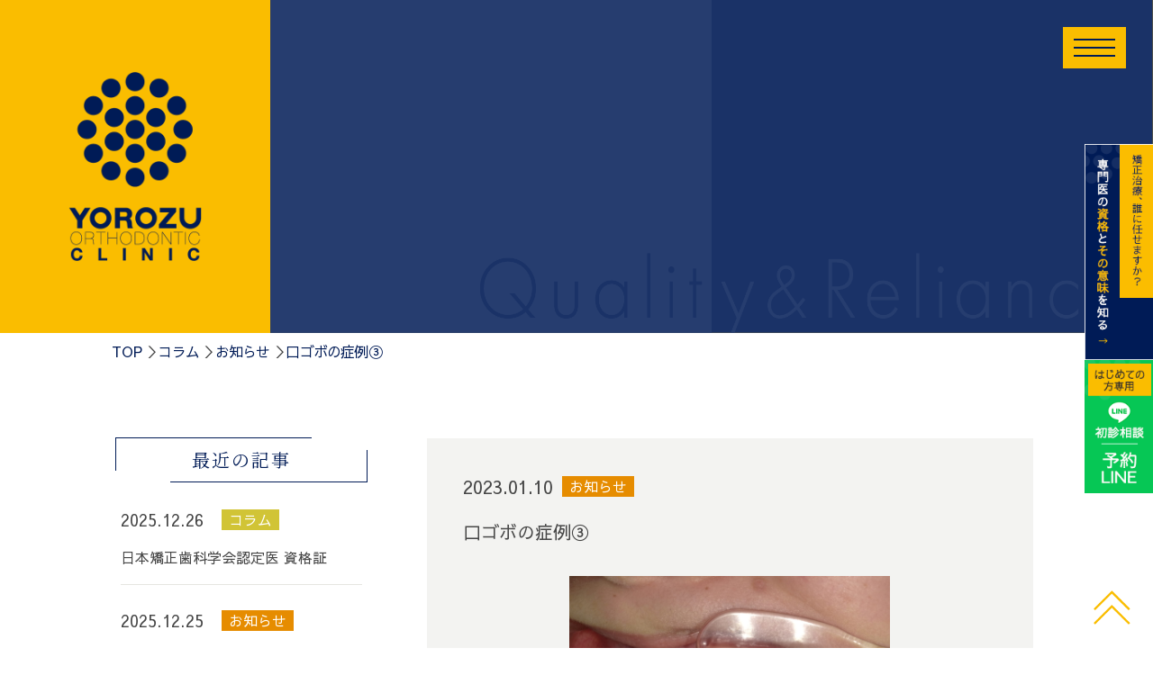

--- FILE ---
content_type: text/html; charset=UTF-8
request_url: https://www.yorozu-ortho.com/column/kuchigobo_3/
body_size: 13128
content:
<!DOCTYPE html>
<html class="no-js" lang="ja">
  <head>
	<!-- Google Tag Manager -->
	<script>(function(w,d,s,l,i){w[l]=w[l]||[];w[l].push({'gtm.start':
	new Date().getTime(),event:'gtm.js'});var f=d.getElementsByTagName(s)[0],
	j=d.createElement(s),dl=l!='dataLayer'?'&l='+l:'';j.async=true;j.src=
	'https://www.googletagmanager.com/gtm.js?id='+i+dl;f.parentNode.insertBefore(j,f);
	})(window,document,'script','dataLayer','GTM-M8KDTJX');</script>
	<!-- End Google Tag Manager -->
    <meta charset="utf-8">
    <meta name="HandheldFriendly" content="True">
    <meta name="MobileOptimized" content="320">
    <meta name="format-detection" content="telephone=no">
    <meta http-equiv="X-UA-Compatible" content="IE=edge">
    <!--[if IE]><meta http-equiv="cleartype" content="on"><![endif]-->
    <meta name="viewport" content="width=device-width, initial-scale=1, shrink-to-fit=no, user-scalable=0" id="viewport">
    
	<link rel="icon" type="image/png" sizes="32x32" href="https://www.yorozu-ortho.com/wp-content/themes/fcvanilla/img/common/favicon32x32.png">
    <link rel="icon" type="image/png" sizes="16x16" href="https://www.yorozu-ortho.com/wp-content/themes/fcvanilla/img/common/favicon16x16.png">
	<link rel="apple-touch-icon" href="https://www.yorozu-ortho.com/wp-content/themes/fcvanilla/img/common/apple-touch-icon.png">
    <link rel="stylesheet" href="https://use.typekit.net/eco3pkg.css">
    				<link rel="stylesheet" href="https://www.yorozu-ortho.com/wp-content/themes/fcvanilla/css/style.css?date=1768791117">
		<link rel="stylesheet" href="https://www.yorozu-ortho.com/wp-content/themes/fcvanilla/css/cms.css?date=1591430290">
    <!-- ./ Google Font-->
    <script src="//ajax.googleapis.com/ajax/libs/webfont/1.6.26/webfont.js"></script>
    <script>
      WebFont.load({
        google: {
          families: ['Sawarabi Gothic', 'Noto Serif JP', 'Raleway']
        }
      });
    </script>
    
		<!-- All in One SEO 4.2.2 -->
		<title>口ゴボの症例（出っ歯） | 岐阜県大垣市のよろず矯正歯科</title>
		<meta name="description" content="口ゴボの矯正治療症例③です。出っ歯で口元が突出していることが気になるということでご相談いただきました。岐阜県大垣市のよろず矯正歯科クリニックではホームページにて症例を複数紹介しています。ぜひご覧ください" />
		<meta name="robots" content="max-image-preview:large" />
		<link rel="canonical" href="https://www.yorozu-ortho.com/column/kuchigobo_3/" />
		<script type="application/ld+json" class="aioseo-schema">
			{"@context":"https:\/\/schema.org","@graph":[{"@type":"WebSite","@id":"https:\/\/www.yorozu-ortho.com\/#website","url":"https:\/\/www.yorozu-ortho.com\/","name":"\u5c90\u961c\u770c\u5927\u57a3\u5e02\u306e\u3088\u308d\u305a\u77ef\u6b63\u6b6f\u79d1","description":"\u5c90\u961c\u770c\u5927\u57a3\u5e02\u3067\u77ef\u6b63\u6b6f\u79d1\u3092\u304a\u63a2\u3057\u306e\u65b9\u306f\u3001\u5c02\u9580\u533b\u5728\u7c4d\u306e\u3088\u308d\u305a\u77ef\u6b63\u6b6f\u79d1\u3078\u3002\u660e\u78ba\u306a\u6cbb\u7642\u8a08\u753b\u3092\u5143\u306b\u77ef\u6b63\u88c5\u7f6e\u3084\u6599\u91d1\u306e\u3054\u8aac\u660e\u3092\u4e01\u5be7\u306b\u884c\u3044\u307e\u3059\u3002\u51fa\u3063\u6b6f\u3084\u53d7\u3051\u53e3\u3001\u3059\u304d\u3063\u6b6f\u306a\u3069\u6b6f\u4e26\u3073\u306e\u76f8\u8ac7\u306f\u304a\u4efb\u305b\u4e0b\u3055\u3044\u3002","inLanguage":"ja","publisher":{"@id":"https:\/\/www.yorozu-ortho.com\/#organization"}},{"@type":"Organization","@id":"https:\/\/www.yorozu-ortho.com\/#organization","name":"\u5c90\u961c\u770c\u5927\u57a3\u5e02\u306e\u3088\u308d\u305a\u77ef\u6b63\u6b6f\u79d1","url":"https:\/\/www.yorozu-ortho.com\/"},{"@type":"BreadcrumbList","@id":"https:\/\/www.yorozu-ortho.com\/column\/kuchigobo_3\/#breadcrumblist","itemListElement":[{"@type":"ListItem","@id":"https:\/\/www.yorozu-ortho.com\/#listItem","position":1,"item":{"@type":"WebPage","@id":"https:\/\/www.yorozu-ortho.com\/","name":"\u30db\u30fc\u30e0","description":"\u5c90\u961c\u770c\u5927\u57a3\u5e02\u3067\u77ef\u6b63\u6b6f\u79d1\u3092\u304a\u63a2\u3057\u306e\u65b9\u306f\u3001\u77ef\u6b63\u6b6f\u79d1\u5c02\u9580\u533b\u5728\u7c4d\u306e\u3088\u308d\u305a\u77ef\u6b63\u6b6f\u79d1\u3078\u3002\u5927\u57a3\u99c5\u5317\u53e3\u5f92\u6b698\u5206\u3001\u99d0\u8eca\u5834\u3042\u308a\u3002\u53e3\u30b4\u30dc\u3084\u5916\u79d1\u7684\u77ef\u6b63\uff08\u984e\u5909\u5f62\u75c7\uff09\u3084\u30a2\u30f3\u30ab\u30fc\u30b9\u30af\u30ea\u30e5\u30fc\u306a\u3069\u5c02\u9580\u7684\u306a\u6cbb\u7642\u3082\u5bfe\u5fdc\u3002","url":"https:\/\/www.yorozu-ortho.com\/"},"nextItem":"https:\/\/www.yorozu-ortho.com\/column\/kuchigobo_3\/#listItem"},{"@type":"ListItem","@id":"https:\/\/www.yorozu-ortho.com\/column\/kuchigobo_3\/#listItem","position":2,"item":{"@type":"WebPage","@id":"https:\/\/www.yorozu-ortho.com\/column\/kuchigobo_3\/","name":"\u53e3\u30b4\u30dc\u306e\u75c7\u4f8b\u2462","description":"\u53e3\u30b4\u30dc\u306e\u77ef\u6b63\u6cbb\u7642\u75c7\u4f8b\u2462\u3067\u3059\u3002\u51fa\u3063\u6b6f\u3067\u53e3\u5143\u304c\u7a81\u51fa\u3057\u3066\u3044\u308b\u3053\u3068\u304c\u6c17\u306b\u306a\u308b\u3068\u3044\u3046\u3053\u3068\u3067\u3054\u76f8\u8ac7\u3044\u305f\u3060\u304d\u307e\u3057\u305f\u3002\u5c90\u961c\u770c\u5927\u57a3\u5e02\u306e\u3088\u308d\u305a\u77ef\u6b63\u6b6f\u79d1\u30af\u30ea\u30cb\u30c3\u30af\u3067\u306f\u30db\u30fc\u30e0\u30da\u30fc\u30b8\u306b\u3066\u75c7\u4f8b\u3092\u8907\u6570\u7d39\u4ecb\u3057\u3066\u3044\u307e\u3059\u3002\u305c\u3072\u3054\u89a7\u304f\u3060\u3055\u3044","url":"https:\/\/www.yorozu-ortho.com\/column\/kuchigobo_3\/"},"previousItem":"https:\/\/www.yorozu-ortho.com\/#listItem"}]},{"@type":"Person","@id":"https:\/\/www.yorozu-ortho.com\/column\/author\/gen653\/#author","url":"https:\/\/www.yorozu-ortho.com\/column\/author\/gen653\/","name":"gen653","image":{"@type":"ImageObject","@id":"https:\/\/www.yorozu-ortho.com\/column\/kuchigobo_3\/#authorImage","url":"https:\/\/secure.gravatar.com\/avatar\/ed3bb15bf0476525dccafc5ee108757c?s=96&d=mm&r=g","width":96,"height":96,"caption":"gen653"}},{"@type":"WebPage","@id":"https:\/\/www.yorozu-ortho.com\/column\/kuchigobo_3\/#webpage","url":"https:\/\/www.yorozu-ortho.com\/column\/kuchigobo_3\/","name":"\u53e3\u30b4\u30dc\u306e\u75c7\u4f8b\uff08\u51fa\u3063\u6b6f\uff09 | \u5c90\u961c\u770c\u5927\u57a3\u5e02\u306e\u3088\u308d\u305a\u77ef\u6b63\u6b6f\u79d1","description":"\u53e3\u30b4\u30dc\u306e\u77ef\u6b63\u6cbb\u7642\u75c7\u4f8b\u2462\u3067\u3059\u3002\u51fa\u3063\u6b6f\u3067\u53e3\u5143\u304c\u7a81\u51fa\u3057\u3066\u3044\u308b\u3053\u3068\u304c\u6c17\u306b\u306a\u308b\u3068\u3044\u3046\u3053\u3068\u3067\u3054\u76f8\u8ac7\u3044\u305f\u3060\u304d\u307e\u3057\u305f\u3002\u5c90\u961c\u770c\u5927\u57a3\u5e02\u306e\u3088\u308d\u305a\u77ef\u6b63\u6b6f\u79d1\u30af\u30ea\u30cb\u30c3\u30af\u3067\u306f\u30db\u30fc\u30e0\u30da\u30fc\u30b8\u306b\u3066\u75c7\u4f8b\u3092\u8907\u6570\u7d39\u4ecb\u3057\u3066\u3044\u307e\u3059\u3002\u305c\u3072\u3054\u89a7\u304f\u3060\u3055\u3044","inLanguage":"ja","isPartOf":{"@id":"https:\/\/www.yorozu-ortho.com\/#website"},"breadcrumb":{"@id":"https:\/\/www.yorozu-ortho.com\/column\/kuchigobo_3\/#breadcrumblist"},"author":"https:\/\/www.yorozu-ortho.com\/column\/author\/gen653\/#author","creator":"https:\/\/www.yorozu-ortho.com\/column\/author\/gen653\/#author","image":{"@type":"ImageObject","@id":"https:\/\/www.yorozu-ortho.com\/#mainImage","url":"https:\/\/www.yorozu-ortho.com\/wp-content\/uploads\/2023\/01\/23be7debd8deb3887a7d8466cd134f55-scaled.jpg","width":2560,"height":1920,"caption":"user comment...."},"primaryImageOfPage":{"@id":"https:\/\/www.yorozu-ortho.com\/column\/kuchigobo_3\/#mainImage"},"datePublished":"2023-01-10T07:51:44+09:00","dateModified":"2023-01-16T05:13:41+09:00"},{"@type":"Article","@id":"https:\/\/www.yorozu-ortho.com\/column\/kuchigobo_3\/#article","name":"\u53e3\u30b4\u30dc\u306e\u75c7\u4f8b\uff08\u51fa\u3063\u6b6f\uff09 | \u5c90\u961c\u770c\u5927\u57a3\u5e02\u306e\u3088\u308d\u305a\u77ef\u6b63\u6b6f\u79d1","description":"\u53e3\u30b4\u30dc\u306e\u77ef\u6b63\u6cbb\u7642\u75c7\u4f8b\u2462\u3067\u3059\u3002\u51fa\u3063\u6b6f\u3067\u53e3\u5143\u304c\u7a81\u51fa\u3057\u3066\u3044\u308b\u3053\u3068\u304c\u6c17\u306b\u306a\u308b\u3068\u3044\u3046\u3053\u3068\u3067\u3054\u76f8\u8ac7\u3044\u305f\u3060\u304d\u307e\u3057\u305f\u3002\u5c90\u961c\u770c\u5927\u57a3\u5e02\u306e\u3088\u308d\u305a\u77ef\u6b63\u6b6f\u79d1\u30af\u30ea\u30cb\u30c3\u30af\u3067\u306f\u30db\u30fc\u30e0\u30da\u30fc\u30b8\u306b\u3066\u75c7\u4f8b\u3092\u8907\u6570\u7d39\u4ecb\u3057\u3066\u3044\u307e\u3059\u3002\u305c\u3072\u3054\u89a7\u304f\u3060\u3055\u3044","inLanguage":"ja","headline":"\u53e3\u30b4\u30dc\u306e\u75c7\u4f8b\u2462","author":{"@id":"https:\/\/www.yorozu-ortho.com\/column\/author\/gen653\/#author"},"publisher":{"@id":"https:\/\/www.yorozu-ortho.com\/#organization"},"datePublished":"2023-01-10T07:51:44+09:00","dateModified":"2023-01-16T05:13:41+09:00","articleSection":"\u304a\u77e5\u3089\u305b, \u75c7\u4f8b\u304b\u3089\u63a2\u3059","mainEntityOfPage":{"@id":"https:\/\/www.yorozu-ortho.com\/column\/kuchigobo_3\/#webpage"},"isPartOf":{"@id":"https:\/\/www.yorozu-ortho.com\/column\/kuchigobo_3\/#webpage"},"image":{"@type":"ImageObject","@id":"https:\/\/www.yorozu-ortho.com\/#articleImage","url":"https:\/\/www.yorozu-ortho.com\/wp-content\/uploads\/2023\/01\/23be7debd8deb3887a7d8466cd134f55-scaled.jpg","width":2560,"height":1920,"caption":"user comment...."}}]}
		</script>
		<script type="text/javascript" >
			window.ga=window.ga||function(){(ga.q=ga.q||[]).push(arguments)};ga.l=+new Date;
			ga('create', "UA-163332552-1", 'auto');
			ga('send', 'pageview');
		</script>
		<script async src="https://www.google-analytics.com/analytics.js"></script>
		<!-- All in One SEO -->

<link rel='dns-prefetch' href='//cdnjs.cloudflare.com' />
<link rel='stylesheet' id='wp-block-library-css'  href='https://www.yorozu-ortho.com/wp-includes/css/dist/block-library/style.min.css?ver=6.0.11' type='text/css' media='all' />
<style id='global-styles-inline-css' type='text/css'>
body{--wp--preset--color--black: #000000;--wp--preset--color--cyan-bluish-gray: #abb8c3;--wp--preset--color--white: #ffffff;--wp--preset--color--pale-pink: #f78da7;--wp--preset--color--vivid-red: #cf2e2e;--wp--preset--color--luminous-vivid-orange: #ff6900;--wp--preset--color--luminous-vivid-amber: #fcb900;--wp--preset--color--light-green-cyan: #7bdcb5;--wp--preset--color--vivid-green-cyan: #00d084;--wp--preset--color--pale-cyan-blue: #8ed1fc;--wp--preset--color--vivid-cyan-blue: #0693e3;--wp--preset--color--vivid-purple: #9b51e0;--wp--preset--gradient--vivid-cyan-blue-to-vivid-purple: linear-gradient(135deg,rgba(6,147,227,1) 0%,rgb(155,81,224) 100%);--wp--preset--gradient--light-green-cyan-to-vivid-green-cyan: linear-gradient(135deg,rgb(122,220,180) 0%,rgb(0,208,130) 100%);--wp--preset--gradient--luminous-vivid-amber-to-luminous-vivid-orange: linear-gradient(135deg,rgba(252,185,0,1) 0%,rgba(255,105,0,1) 100%);--wp--preset--gradient--luminous-vivid-orange-to-vivid-red: linear-gradient(135deg,rgba(255,105,0,1) 0%,rgb(207,46,46) 100%);--wp--preset--gradient--very-light-gray-to-cyan-bluish-gray: linear-gradient(135deg,rgb(238,238,238) 0%,rgb(169,184,195) 100%);--wp--preset--gradient--cool-to-warm-spectrum: linear-gradient(135deg,rgb(74,234,220) 0%,rgb(151,120,209) 20%,rgb(207,42,186) 40%,rgb(238,44,130) 60%,rgb(251,105,98) 80%,rgb(254,248,76) 100%);--wp--preset--gradient--blush-light-purple: linear-gradient(135deg,rgb(255,206,236) 0%,rgb(152,150,240) 100%);--wp--preset--gradient--blush-bordeaux: linear-gradient(135deg,rgb(254,205,165) 0%,rgb(254,45,45) 50%,rgb(107,0,62) 100%);--wp--preset--gradient--luminous-dusk: linear-gradient(135deg,rgb(255,203,112) 0%,rgb(199,81,192) 50%,rgb(65,88,208) 100%);--wp--preset--gradient--pale-ocean: linear-gradient(135deg,rgb(255,245,203) 0%,rgb(182,227,212) 50%,rgb(51,167,181) 100%);--wp--preset--gradient--electric-grass: linear-gradient(135deg,rgb(202,248,128) 0%,rgb(113,206,126) 100%);--wp--preset--gradient--midnight: linear-gradient(135deg,rgb(2,3,129) 0%,rgb(40,116,252) 100%);--wp--preset--duotone--dark-grayscale: url('#wp-duotone-dark-grayscale');--wp--preset--duotone--grayscale: url('#wp-duotone-grayscale');--wp--preset--duotone--purple-yellow: url('#wp-duotone-purple-yellow');--wp--preset--duotone--blue-red: url('#wp-duotone-blue-red');--wp--preset--duotone--midnight: url('#wp-duotone-midnight');--wp--preset--duotone--magenta-yellow: url('#wp-duotone-magenta-yellow');--wp--preset--duotone--purple-green: url('#wp-duotone-purple-green');--wp--preset--duotone--blue-orange: url('#wp-duotone-blue-orange');--wp--preset--font-size--small: 13px;--wp--preset--font-size--medium: 20px;--wp--preset--font-size--large: 36px;--wp--preset--font-size--x-large: 42px;}.has-black-color{color: var(--wp--preset--color--black) !important;}.has-cyan-bluish-gray-color{color: var(--wp--preset--color--cyan-bluish-gray) !important;}.has-white-color{color: var(--wp--preset--color--white) !important;}.has-pale-pink-color{color: var(--wp--preset--color--pale-pink) !important;}.has-vivid-red-color{color: var(--wp--preset--color--vivid-red) !important;}.has-luminous-vivid-orange-color{color: var(--wp--preset--color--luminous-vivid-orange) !important;}.has-luminous-vivid-amber-color{color: var(--wp--preset--color--luminous-vivid-amber) !important;}.has-light-green-cyan-color{color: var(--wp--preset--color--light-green-cyan) !important;}.has-vivid-green-cyan-color{color: var(--wp--preset--color--vivid-green-cyan) !important;}.has-pale-cyan-blue-color{color: var(--wp--preset--color--pale-cyan-blue) !important;}.has-vivid-cyan-blue-color{color: var(--wp--preset--color--vivid-cyan-blue) !important;}.has-vivid-purple-color{color: var(--wp--preset--color--vivid-purple) !important;}.has-black-background-color{background-color: var(--wp--preset--color--black) !important;}.has-cyan-bluish-gray-background-color{background-color: var(--wp--preset--color--cyan-bluish-gray) !important;}.has-white-background-color{background-color: var(--wp--preset--color--white) !important;}.has-pale-pink-background-color{background-color: var(--wp--preset--color--pale-pink) !important;}.has-vivid-red-background-color{background-color: var(--wp--preset--color--vivid-red) !important;}.has-luminous-vivid-orange-background-color{background-color: var(--wp--preset--color--luminous-vivid-orange) !important;}.has-luminous-vivid-amber-background-color{background-color: var(--wp--preset--color--luminous-vivid-amber) !important;}.has-light-green-cyan-background-color{background-color: var(--wp--preset--color--light-green-cyan) !important;}.has-vivid-green-cyan-background-color{background-color: var(--wp--preset--color--vivid-green-cyan) !important;}.has-pale-cyan-blue-background-color{background-color: var(--wp--preset--color--pale-cyan-blue) !important;}.has-vivid-cyan-blue-background-color{background-color: var(--wp--preset--color--vivid-cyan-blue) !important;}.has-vivid-purple-background-color{background-color: var(--wp--preset--color--vivid-purple) !important;}.has-black-border-color{border-color: var(--wp--preset--color--black) !important;}.has-cyan-bluish-gray-border-color{border-color: var(--wp--preset--color--cyan-bluish-gray) !important;}.has-white-border-color{border-color: var(--wp--preset--color--white) !important;}.has-pale-pink-border-color{border-color: var(--wp--preset--color--pale-pink) !important;}.has-vivid-red-border-color{border-color: var(--wp--preset--color--vivid-red) !important;}.has-luminous-vivid-orange-border-color{border-color: var(--wp--preset--color--luminous-vivid-orange) !important;}.has-luminous-vivid-amber-border-color{border-color: var(--wp--preset--color--luminous-vivid-amber) !important;}.has-light-green-cyan-border-color{border-color: var(--wp--preset--color--light-green-cyan) !important;}.has-vivid-green-cyan-border-color{border-color: var(--wp--preset--color--vivid-green-cyan) !important;}.has-pale-cyan-blue-border-color{border-color: var(--wp--preset--color--pale-cyan-blue) !important;}.has-vivid-cyan-blue-border-color{border-color: var(--wp--preset--color--vivid-cyan-blue) !important;}.has-vivid-purple-border-color{border-color: var(--wp--preset--color--vivid-purple) !important;}.has-vivid-cyan-blue-to-vivid-purple-gradient-background{background: var(--wp--preset--gradient--vivid-cyan-blue-to-vivid-purple) !important;}.has-light-green-cyan-to-vivid-green-cyan-gradient-background{background: var(--wp--preset--gradient--light-green-cyan-to-vivid-green-cyan) !important;}.has-luminous-vivid-amber-to-luminous-vivid-orange-gradient-background{background: var(--wp--preset--gradient--luminous-vivid-amber-to-luminous-vivid-orange) !important;}.has-luminous-vivid-orange-to-vivid-red-gradient-background{background: var(--wp--preset--gradient--luminous-vivid-orange-to-vivid-red) !important;}.has-very-light-gray-to-cyan-bluish-gray-gradient-background{background: var(--wp--preset--gradient--very-light-gray-to-cyan-bluish-gray) !important;}.has-cool-to-warm-spectrum-gradient-background{background: var(--wp--preset--gradient--cool-to-warm-spectrum) !important;}.has-blush-light-purple-gradient-background{background: var(--wp--preset--gradient--blush-light-purple) !important;}.has-blush-bordeaux-gradient-background{background: var(--wp--preset--gradient--blush-bordeaux) !important;}.has-luminous-dusk-gradient-background{background: var(--wp--preset--gradient--luminous-dusk) !important;}.has-pale-ocean-gradient-background{background: var(--wp--preset--gradient--pale-ocean) !important;}.has-electric-grass-gradient-background{background: var(--wp--preset--gradient--electric-grass) !important;}.has-midnight-gradient-background{background: var(--wp--preset--gradient--midnight) !important;}.has-small-font-size{font-size: var(--wp--preset--font-size--small) !important;}.has-medium-font-size{font-size: var(--wp--preset--font-size--medium) !important;}.has-large-font-size{font-size: var(--wp--preset--font-size--large) !important;}.has-x-large-font-size{font-size: var(--wp--preset--font-size--x-large) !important;}
</style>
<link rel='stylesheet' id='-css'  href='https://www.yorozu-ortho.com/wp-content/themes/fcvanilla/style.css' type='text/css' media='all' />
<link rel='stylesheet' id='aurora-heatmap-css'  href='https://www.yorozu-ortho.com/wp-content/plugins/aurora-heatmap/style.css?ver=1.5.4' type='text/css' media='all' />
<link rel='stylesheet' id='jquery-lazyloadxt-spinner-css-css'  href='//www.yorozu-ortho.com/wp-content/plugins/a3-lazy-load/assets/css/jquery.lazyloadxt.spinner.css?ver=6.0.11' type='text/css' media='all' />
<link rel='stylesheet' id='a3a3_lazy_load-css'  href='//www.yorozu-ortho.com/wp-content/uploads/sass/a3_lazy_load.min.css?ver=1692760901' type='text/css' media='all' />
<script src='//cdnjs.cloudflare.com/ajax/libs/jquery/3.4.1/jquery.min.js?ver=3.4.1' id='jquery-core-js'></script>
<script src='//cdnjs.cloudflare.com/ajax/libs/jquery-migrate/3.1.0/jquery-migrate.min.js?ver=3.1.0' id='jquery-migrate-js'></script>
<script src='https://www.yorozu-ortho.com/wp-content/plugins/aurora-heatmap/js/mobile-detect.min.js?ver=1.4.4' id='mobile-detect-js'></script>
<script type='text/javascript' id='aurora-heatmap-reporter-js-extra'>
/* <![CDATA[ */
var aurora_heatmap_reporter = {"ajax_url":"https:\/\/www.yorozu-ortho.com\/wp-admin\/admin-ajax.php","action":"aurora_heatmap","interval":"10","stacks":"10","reports":"click_pc,click_mobile","debug":"0","ajax_delay_time":"3000"};
/* ]]> */
</script>
<script src='https://www.yorozu-ortho.com/wp-content/plugins/aurora-heatmap/js/reporter.js?ver=1.5.4' id='aurora-heatmap-reporter-js'></script>
<link rel='shortlink' href='https://www.yorozu-ortho.com/?p=3237' />
    <script>
      var tplUri = 'https://www.yorozu-ortho.com/wp-content/themes/fcvanilla';
    </script>
    <style>
            .sidebar-list-category .link.is-category-4 .circle:before { background-color: #d1c436 }
            .sidebar-list-category .link.is-category-1 .circle:before { background-color: #E68C00 }
            .sidebar-list-category .link.is-category-2 .circle:before { background-color: #8a8a8a }
            .sidebar-list-category .link.is-category-3 .circle:before { background-color: #647896 }
          </style>	  <meta name="msvalidate.01" content="6E46BDEBC9304A98243AACEFAE68A6B4" />
	  <!-- User Heat Tag -->
<script type="text/javascript">
(function(add, cla){window['UserHeatTag']=cla;window[cla]=window[cla]||function(){(window[cla].q=window[cla].q||[]).push(arguments)},window[cla].l=1*new Date();var ul=document.createElement('script');var tag = document.getElementsByTagName('script')[0];ul.async=1;ul.src=add;tag.parentNode.insertBefore(ul,tag);})('//uh.nakanohito.jp/uhj2/uh.js', '_uhtracker');_uhtracker({id:'uhtcbAMGHR'});
</script>
<!-- End User Heat Tag -->
  </head>
  <body class="post-template-default single single-post postid-3237 single-format-standard">
	 <!-- Google Tag Manager (noscript) -->
	<noscript><iframe src="https://www.googletagmanager.com/ns.html?id=GTM-M8KDTJX"
	height="0" width="0" style="display:none;visibility:hidden"></iframe></noscript>
	<!-- End Google Tag Manager (noscript) -->
    <div class="container">
      <header>
        <!-- ./ Header Sticky-->
        <div class="header-fixed js-show-sticky">
          <div class="position-relative">
            <div class="wrapper">
              <div class="header-background">
                <div class="header-info">
                  <div class="col">
                    <a class="trans logo" href="https://www.yorozu-ortho.com/">
                      <img src="https://www.yorozu-ortho.com/wp-content/themes/fcvanilla/img/common/logo.png" alt="YOROZU ORTHODONTIC CLINIC" width="119">
                    </a>
                  </div>
                  <div class="col">
                  <a class="trans tel tel-pointer is-small" href="tel:0584754184">0584-75-4184</a>
                  </div>
                  <div class="col">
                    <p class="reservation-system"><span class="label">予約制</span>木・日・祝休診</p>
                  </div>
                  <div class="col">
                    <p class="map">大垣駅北口徒歩8分</p>
                  </div>
					
                </div>
              </div>
				<!--<a href="https://www.yorozu-ortho.com/recruit/" class="header-recruit-banner sm" onclick="gtag('event', 'recruit-tap', {'event_category': 'recruitclick','event_label': 'bnr-header'});"><img src="https://www.yorozu-ortho.com/wp-content/themes/fcvanilla/img/common/sp/banner_recruit_sp.jpg" alt="採用情報 recruit"></a>-->
								<!--a href="https://en-gage.net/yorozu_job/" target="_blank" class="header-recruit-banner sm" onclick="gtag('event', 'recruit-tap', {'event_category': 'recruitclick','event_label': 'bnr-header'});"><img src="https://www.yorozu-ortho.com/wp-content/themes/fcvanilla/img/common/sp/banner_recruit_sp.jpg" alt="採用情報 recruit"></a-->
            </div>
			  
            <div class="header-navi">
              <!-- ./ Navi Menu-->
              <div class="navbar-wrapper">
                <nav class="navbar-nav">
                  <div class="navbar-toggler">
                    <div class="toggler-btn"><span></span><span></span><span></span></div>
                  </div>
                  <div class="navbar-collapse">
                    <div class="navbar-content">
<div class="navbar-row">
                  <div class="col">
                    <div class="nav-widget">
                      <p class="nav-title">当院について</p>
                      <ul class="nav-main">
                        <li class="nav-item"><a class="trans nav-link" href="https://www.yorozu-ortho.com/policy/">大切にしている考え</a></li>
                        <li class="nav-item"><a class="trans nav-link" href="https://www.yorozu-ortho.com/dentist/">歯科医師紹介</a></li>
                        <li class="nav-item"><a class="trans nav-link" href="https://www.yorozu-ortho.com/info/">医院情報・アクセス</a></li>
                        <li class="nav-item"><a class="trans nav-link" href="https://www.yorozu-ortho.com/success/">矯正治療の正しい選択</a></li>
                        <li class="nav-item"><a class="trans nav-link" href="https://www.yorozu-ortho.com/specialist/">矯正歯科専門医とは</a></li>
                        <li class="nav-item"><a class="trans nav-link" href="https://www.yorozu-ortho.com/price/">費用・料金</a></li>
                      </ul>
                    </div>
                    <div class="nav-widget">
                      <p class="nav-title"><a href="https://www.yorozu-ortho.com/flow/" class="trans">初診相談・治療の流れ</a></p>
                    </div>
                    <div class="nav-widget">
                      <p class="nav-title">矯正治療</p>
                      <ul class="nav-main">
                        <li class="nav-item"><a class="trans nav-link" href="https://www.yorozu-ortho.com/case/">矯正装置の種類</a></li>
                        <li class="nav-item"><a class="trans nav-link" href="https://www.yorozu-ortho.com/child/">小児矯正</a></li>
                        <li class="nav-item"><a class="trans nav-link" href="https://www.yorozu-ortho.com/adult/">本格矯正</a></li>
                        <li class="nav-item"><a class="trans nav-link" href="https://www.yorozu-ortho.com/mouthpiece/">マウスピース型カスタムメイド矯正歯科装置</a></li>
                        <li class="nav-item"><a class="trans nav-link" href="https://www.yorozu-ortho.com/follow-up/">アフターフォロー</a></li>
                        <li class="nav-item"><a class="trans nav-link" href="https://www.yorozu-ortho.com/lisk/">リスク・副作用</a></li>
                      </ul>
                    </div>
                  </div>
                  <div class="col">
                    <div class="nav-widget">
                      <p class="nav-title">Pick Up</p>
                      <ul class="nav-main">
                    <li class="nav-item"><a class="trans nav-link " href="https://www.yorozu-ortho.com/mouth_gobo/">特集 口ゴボ</a></li>
                    <li class="nav-item"><a class="trans nav-link " href="https://www.yorozu-ortho.com/screw/">特集 アンカースクリューとは</a></li>
                    <li class="nav-item"><a class="trans nav-link " href="https://www.yorozu-ortho.com/wisdom_tooth/">特集 親知らずと矯正治療の関係</a></li>
                    <li class="nav-item"><a class="trans nav-link" href="https://www.yorozu-ortho.com/student/">受験までに矯正治療を終わらせたい方へ</a></li>
                    <li class="nav-item"><a class="trans nav-link" href="https://www.yorozu-ortho.com/ext/">矯正治療の抜歯・非抜歯について</a></li>
                    <li class="nav-item"><a class="trans nav-link" href="https://www.yorozu-ortho.com/backward/">リテーナーの重要性・後戻りの原因について</a></li>
                    <li class="nav-item"><a class="trans nav-link" href="https://www.yorozu-ortho.com/dilatation/">拡大床</a></li>
                      </ul>
                    </div>
                    <div class="nav-widget">
                      <p class="nav-title tgl">採用案内<span></span></p>
                      <ul class="nav-main">
                        <li class="nav-item"><a class="trans nav-link" href="https://www.yorozu-ortho.com/recruit/">メッセージ・働き方の特徴</a></li>
                        <li class="nav-item"><a class="trans nav-link" href="https://www.yorozu-ortho.com/recruit/#section-recruit-form">エントリー</a></li>
                      </ul>
                    </div>
                    <div class="nav-widget blog">
                      <p class="nav-title tgl">Blog<span></p>
                      <ul class="nav-main">
                        <li class="nav-item"><a class="trans nav-link" href="https://www.yorozu-ortho.com/column/category/news/">お知らせ</a></li>
                        <li class="nav-item"><a class="trans nav-link" href="https://www.yorozu-ortho.com/column/category/column/">コラム</a></li>
                        <li class="nav-item"><a class="trans nav-link" href="https://www.yorozu-ortho.com/column/category/trouble/">お悩みから探す</a></li>
                        <li class="nav-item"><a class="trans nav-link" href="https://www.yorozu-ortho.com/column/category/pattern/">症例から探す</a></li>
                      </ul>
                    </div>
                    <ul class="sns">
			<li><a href="https://lin.ee/kXhstsLW" target="_blank" rel="nofollow noopener" class="trans"><img src="https://www.yorozu-ortho.com/wp-content/themes/fcvanilla/img/common/menu_linebnr.png" alt="初診相談予約LINE"></a></li>
                      <li><a href="https://www.instagram.com/yorozuortho/" target="_blank" rel="noreferrer nofollow" class="trans"><img src="https://www.yorozu-ortho.com/wp-content/themes/fcvanilla/img/common/ico_insta.svg" width="24"  alt=""/></a></li>
                      <li><a href="https://www.tiktok.com/@yorozuortho" target="_blank" rel="noreferrer nofollow" class="trans"><img src="https://www.yorozu-ortho.com/wp-content/themes/fcvanilla/img/common/ico_tiktok.svg" width="20"  alt=""/></a></li>
                    </ul>
                  </div>
                </div>                    </div>
                    <div class="navbar-over"></div>
                  </div>
                </nav>
              </div>
            </div>
          </div>
        </div>
        <!-- ./ Keyvisual-->
                <div class="keyvisual js-keyvisual">
          <div class="wrapper">
            <div class="keyvisual-flex">
              <div class="keyvisual-left">
                <div class="keyvisual-logo">
                  <a class="trans" href="https://www.yorozu-ortho.com/">
                    <img src="https://www.yorozu-ortho.com/wp-content/themes/fcvanilla/img/common/keyvisual_img.png" alt="YOROZU ORTHODONTIC CLINIC">
                  </a>
                </div>
              </div>
              <div class="keyvisual-right">
                <div class="content">
                                    <h1 class="keyvisual-heading "></h1>
                </div>
              </div>
            </div>
          </div>
        </div>
              </header>
<ul class="kv-floating">

	  <!--<li class="floating-recruit md">
	    <a href="https://www.yorozu-ortho.com/recruit/" class="trans" onclick="gtag('event', 'recruit-tap', {'event_category': 'recruitclick','event_label': 'bnt_floating_pc'});">
			<img src="https://www.yorozu-ortho.com/wp-content/themes/fcvanilla/img/common/bnr_recruit_sidefixed.png">
		</a>
	  </li>-->
	  <li  class="floating-success md">
	    <a href="https://www.yorozu-ortho.com/specialist/" class="trans">
			<img src="https://www.yorozu-ortho.com/wp-content/themes/fcvanilla/img/common/banner_success_fixed2.png">
		</a>
	  </li>
	  <li  class="floating-line md">
	    <a href="https://lin.ee/kXhstsLW" class="trans" target="_blank" rel="nofollow noopener">
			<img src="https://www.yorozu-ortho.com/wp-content/themes/fcvanilla/img/common/banner_success_fixed3.png">
		</a>
	  </li>
</ul><main class="main-wrapper">
  <!-- ./ Breadcrumb-->
  <div class="breadcrumb-wrapper">
    <div class="wrapper">
      <ul class="breadcrumb">
        <li class="item"><a class="link trans" href="https://www.yorozu-ortho.com/">TOP</a></li>
        <li class="item"><a class="link trans" href="https://www.yorozu-ortho.com/column/">コラム</a></li>
        <li class="item"><a class="link trans" href="https://www.yorozu-ortho.com/column/category/news//">お知らせ</a></li>
        <li class="item"><span class="link">口ゴボの症例③</span></li>
      </ul>
    </div>
  </div>
  <!-- ./ Section Column-->
  <div class="common section-column-post">
    <div class="wrapper">
      <div class="layout-article">
        <div class="sidebar-wrapper">
  <aside class="sidebar-primary">
    <div class="sidebar-widget">
      <p class="sidebar-title">最近の記事</p>
      <ul class="sidebar-list-articles">
                <li>
          <div class="item"><a class="link trans" href="https://www.yorozu-ortho.com/column/coe_2645/">
              <div class="post-info">
                <div class="col">
                  <time class="time" datetime="2025-12-26">2025.12.26</time>
                </div>
                <div class="col"><span class="label" style="background-color:#d1c436">コラム</span></div>
              </div>
              <p class="title">日本矯正歯科学会認定医 資格証</p></a></div>
        </li>
                <li>
          <div class="item"><a class="link trans" href="https://www.yorozu-ortho.com/column/surgery/">
              <div class="post-info">
                <div class="col">
                  <time class="time" datetime="2025-12-25">2025.12.25</time>
                </div>
                <div class="col"><span class="label" style="background-color:#E68C00">お知らせ</span></div>
              </div>
              <p class="title">当院の外科矯正（外科的矯正治療）…</p></a></div>
        </li>
                <li>
          <div class="item"><a class="link trans" href="https://www.yorozu-ortho.com/column/coe_7199/">
              <div class="post-info">
                <div class="col">
                  <time class="time" datetime="2025-12-25">2025.12.25</time>
                </div>
                <div class="col"><span class="label" style="background-color:#d1c436">コラム</span></div>
              </div>
              <p class="title">矯正歯科専門医 認定証</p></a></div>
        </li>
                <li>
          <div class="item"><a class="link trans" href="https://www.yorozu-ortho.com/column/thirties/">
              <div class="post-info">
                <div class="col">
                  <time class="time" datetime="2025-12-15">2025.12.15</time>
                </div>
                <div class="col"><span class="label" style="background-color:#E68C00">お知らせ</span></div>
              </div>
              <p class="title">【30代からはじめる矯正治療】将…</p></a></div>
        </li>
              </ul>
    </div>
    <div class="sidebar-widget">
      <p class="sidebar-title">カテゴリー</p>
      <ul class="sidebar-list-category">
                <li><a class="trans link is-category-4" href="https://www.yorozu-ortho.com/column/category/column/"><span class="circle">コラム</span></a></li>
                <li><a class="trans link is-category-1" href="https://www.yorozu-ortho.com/column/category/news/"><span class="circle">お知らせ</span></a></li>
                <li><a class="trans link is-category-2" href="https://www.yorozu-ortho.com/column/category/trouble/"><span class="circle">お悩みから探す</span></a></li>
                <li><a class="trans link is-category-3" href="https://www.yorozu-ortho.com/column/category/pattern/"><span class="circle">症例から探す</span></a></li>
              </ul>
    </div>
  </aside>
</div>
        <div class="article-wrapper">
          <article class="post-detail">
            <div class="post-head">
              <div class="post-info">
                <div class="col">
                  <time class="time" datetime="2023-01-10">2023.01.10</time>
                </div>
                <div class="col"><span class="label" style="background-color:#E68C00">お知らせ</span></div>
              </div>
              <h2 class="heading">口ゴボの症例③</h2>
              <div class="thumbnail"><img src="//www.yorozu-ortho.com/wp-content/plugins/a3-lazy-load/assets/images/lazy_placeholder.gif" data-lazy-type="image" data-src="https://www.yorozu-ortho.com/wp-content/uploads/2023/01/23be7debd8deb3887a7d8466cd134f55-scaled.jpg" class="lazy lazy-hidden attachment-full size-full wp-post-image" alt="" srcset="" data-srcset="https://www.yorozu-ortho.com/wp-content/uploads/2023/01/23be7debd8deb3887a7d8466cd134f55-scaled.jpg 2560w, https://www.yorozu-ortho.com/wp-content/uploads/2023/01/23be7debd8deb3887a7d8466cd134f55-300x225.jpg 300w, https://www.yorozu-ortho.com/wp-content/uploads/2023/01/23be7debd8deb3887a7d8466cd134f55-1024x768.jpg 1024w, https://www.yorozu-ortho.com/wp-content/uploads/2023/01/23be7debd8deb3887a7d8466cd134f55-768x576.jpg 768w, https://www.yorozu-ortho.com/wp-content/uploads/2023/01/23be7debd8deb3887a7d8466cd134f55-1536x1152.jpg 1536w, https://www.yorozu-ortho.com/wp-content/uploads/2023/01/23be7debd8deb3887a7d8466cd134f55-2048x1536.jpg 2048w" sizes="(max-width: 2560px) 100vw, 2560px" /><noscript><img src="https://www.yorozu-ortho.com/wp-content/uploads/2023/01/23be7debd8deb3887a7d8466cd134f55-scaled.jpg" class="attachment-full size-full wp-post-image" alt="" srcset="https://www.yorozu-ortho.com/wp-content/uploads/2023/01/23be7debd8deb3887a7d8466cd134f55-scaled.jpg 2560w, https://www.yorozu-ortho.com/wp-content/uploads/2023/01/23be7debd8deb3887a7d8466cd134f55-300x225.jpg 300w, https://www.yorozu-ortho.com/wp-content/uploads/2023/01/23be7debd8deb3887a7d8466cd134f55-1024x768.jpg 1024w, https://www.yorozu-ortho.com/wp-content/uploads/2023/01/23be7debd8deb3887a7d8466cd134f55-768x576.jpg 768w, https://www.yorozu-ortho.com/wp-content/uploads/2023/01/23be7debd8deb3887a7d8466cd134f55-1536x1152.jpg 1536w, https://www.yorozu-ortho.com/wp-content/uploads/2023/01/23be7debd8deb3887a7d8466cd134f55-2048x1536.jpg 2048w" sizes="(max-width: 2560px) 100vw, 2560px" /></noscript></div>
            </div>
            <div class="post-content"><div class="the_content"><p>【初診時の歯並び】</p>
<p><a href="https://www.yorozu-ortho.com/wp-content/uploads/2023/01/795316b92fc766b0181f6fef074f03fa.png"><img loading="lazy" class="lazy lazy-hidden alignnone size-large wp-image-3241" src="//www.yorozu-ortho.com/wp-content/plugins/a3-lazy-load/assets/images/lazy_placeholder.gif" data-lazy-type="image" data-src="https://www.yorozu-ortho.com/wp-content/uploads/2023/01/795316b92fc766b0181f6fef074f03fa-1024x515.png" alt="" width="1024" height="515" srcset="" data-srcset="https://www.yorozu-ortho.com/wp-content/uploads/2023/01/795316b92fc766b0181f6fef074f03fa-1024x515.png 1024w, https://www.yorozu-ortho.com/wp-content/uploads/2023/01/795316b92fc766b0181f6fef074f03fa-300x151.png 300w, https://www.yorozu-ortho.com/wp-content/uploads/2023/01/795316b92fc766b0181f6fef074f03fa-768x386.png 768w, https://www.yorozu-ortho.com/wp-content/uploads/2023/01/795316b92fc766b0181f6fef074f03fa.png 1225w" sizes="(max-width: 1024px) 100vw, 1024px" /><noscript><img loading="lazy" class="alignnone size-large wp-image-3241" src="https://www.yorozu-ortho.com/wp-content/uploads/2023/01/795316b92fc766b0181f6fef074f03fa-1024x515.png" alt="" width="1024" height="515" srcset="https://www.yorozu-ortho.com/wp-content/uploads/2023/01/795316b92fc766b0181f6fef074f03fa-1024x515.png 1024w, https://www.yorozu-ortho.com/wp-content/uploads/2023/01/795316b92fc766b0181f6fef074f03fa-300x151.png 300w, https://www.yorozu-ortho.com/wp-content/uploads/2023/01/795316b92fc766b0181f6fef074f03fa-768x386.png 768w, https://www.yorozu-ortho.com/wp-content/uploads/2023/01/795316b92fc766b0181f6fef074f03fa.png 1225w" sizes="(max-width: 1024px) 100vw, 1024px" /></noscript></a></p>
<p>上の歯が出っ歯になっていることが気になりご相談いただきました。</p>
<p>口を開いている時だけでなく、口を閉じている時にも口元が突出して見える口ゴボの状態も気にされていました。</p>
<p>元々、他院様にて非抜歯で拡大床（歯列を広げる装置）を使用し、治療されていましたが、出っ歯になってしまったことで、当院にて再治療されることになりました。</p>
<p>&nbsp;</p>
<p>【治療経過】</p>
<p>上顎左右4番の歯を計2本抜歯し、セルフライゲーションセラミックブラケット装置（デーモンクリア）を装着して歯並びを整えていきました。</p>
<p>&nbsp;</p>
<p><a href="https://www.yorozu-ortho.com/wp-content/uploads/2023/01/2b530e80c7d0de90885e285c5d798063.png"><img loading="lazy" class="lazy lazy-hidden alignnone size-large wp-image-3243" src="//www.yorozu-ortho.com/wp-content/plugins/a3-lazy-load/assets/images/lazy_placeholder.gif" data-lazy-type="image" data-src="https://www.yorozu-ortho.com/wp-content/uploads/2023/01/2b530e80c7d0de90885e285c5d798063-1024x705.png" alt="" width="1024" height="705" srcset="" data-srcset="https://www.yorozu-ortho.com/wp-content/uploads/2023/01/2b530e80c7d0de90885e285c5d798063-1024x705.png 1024w, https://www.yorozu-ortho.com/wp-content/uploads/2023/01/2b530e80c7d0de90885e285c5d798063-300x207.png 300w, https://www.yorozu-ortho.com/wp-content/uploads/2023/01/2b530e80c7d0de90885e285c5d798063-768x529.png 768w, https://www.yorozu-ortho.com/wp-content/uploads/2023/01/2b530e80c7d0de90885e285c5d798063.png 1243w" sizes="(max-width: 1024px) 100vw, 1024px" /><noscript><img loading="lazy" class="alignnone size-large wp-image-3243" src="https://www.yorozu-ortho.com/wp-content/uploads/2023/01/2b530e80c7d0de90885e285c5d798063-1024x705.png" alt="" width="1024" height="705" srcset="https://www.yorozu-ortho.com/wp-content/uploads/2023/01/2b530e80c7d0de90885e285c5d798063-1024x705.png 1024w, https://www.yorozu-ortho.com/wp-content/uploads/2023/01/2b530e80c7d0de90885e285c5d798063-300x207.png 300w, https://www.yorozu-ortho.com/wp-content/uploads/2023/01/2b530e80c7d0de90885e285c5d798063-768x529.png 768w, https://www.yorozu-ortho.com/wp-content/uploads/2023/01/2b530e80c7d0de90885e285c5d798063.png 1243w" sizes="(max-width: 1024px) 100vw, 1024px" /></noscript></a></p>
<p>出っ歯が改善し、口元の印象が大きく変化したことがわかります。</p>
<p>初診時の歯並びでは噛み合わせも深くなっていましたが、噛み合わせにおいても改善しました。</p>
<p>口ゴボにお悩みの方はぜひ一度ご相談ください。</p>
<p>&nbsp;</p>
<p><span style="color: #000080;">●主訴</span><br />
出っ歯で口元が突出していることが気になる</p>
<p><span style="color: #000080;">●診断名あるいは主な症状</span><br />
上下顎前突</p>
<p><span style="color: #000080;">●年齢</span><br />
13歳1ヶ月</p>
<p><span style="color: #000080;">●治療に用いた主な装置</span><br />
セルフライゲーション型セラミックブラケット装置（デーモンクリア）</p>
<p><span style="color: #000080;">●抜歯部位</span><br />
上顎左右の4番を2本抜歯</p>
<p><span style="color: #000080;">●治療期間</span><br />
約2年5ヶ月</p>
<p><span style="color: #000080;">●メンテナンス頻度</span><br />
月1回</p>
<p><span style="color: #000080;">●治療費用（税抜）</span><br />
約850,000円（2020年3月時点）</p>
</div>              <span style="color: #000080;">●治療を行う上での注意点（リスク・副作用）</span>
<blockquote cite="https://www.yorozu-ortho.com/lisk/">
<p class="blockquote-title">矯正歯科治療に伴う一般的なリスクや副作用について（改訂）</p>
<p class="blockquote-lead">日本矯正歯科専門医機関の規定により、当院では矯正治療を行う上で、リスクや副作用を明示しています。</p>

<ol class="blockquote-list">
 	<li>最初は矯正装置による不快感、痛み等があります。数日間～1、2 週間で慣れることが多いですが個人差があります。</li>
 	<li>歯の動き方には個人差があります。そのため、予想された治療期間が延長する可能性がありますが、その場合には改めて治療期間のスケジュール作成等をいたします。</li>
 	<li>装置の使用状況、顎間ゴムの使用状況、定期的な通院等、矯正治療には患者さんの協力が非常に重要であり、それらが治療結果や治療期間に影響することがあります。</li>
 	<li>治療中は、装置が付いているため歯が磨きにくくなります。むし歯や歯周病のリスクが高まりますので、丁寧に磨いたり、定期的なメンテナンスを受けたりすることが重要です。また、歯が動くと隠れていたむし歯が見えるようになることもあります。程度によっては、虫歯治療を優先します。</li>
 	<li>歯を動かすことにより歯根が吸収して短くなることがあります。また、歯ぐきがやせて下がることがあります。</li>
 	<li>ごくまれに歯が骨と癒着していて歯が動かないことがあります。</li>
 	<li>ごくまれに歯を動かすことで神経が障害を受けて壊死することがあります。</li>
 	<li>治療途中に金属等のアレルギー症状が出ることがあります。その場合には装置の変更等を行います。</li>
 	<li>治療中に「顎関節で音が鳴る、あごが痛い、口が開けにくい」などの顎関節症状が出ることがあります。</li>
 	<li>様々な問題により、当初予定した治療計画を変更する可能性があります。</li>
 	<li>歯の形を修正したり、咬み合わせの微調整を行ったりする可能性があります。</li>
 	<li>矯正装置を誤飲する可能性があります。</li>
 	<li>装置を外す時に、エナメル質に微小な亀裂が入る可能性や、かぶせ物（補綴物）の一部が破損する可能性があります。</li>
 	<li>装置が外れた後、保定装置を指示通り使用しないと後戻りが生じる可能性が高くなります。<a href="https://www.yorozu-ortho.com/follow-up/">保定装置とは＞＞</a></li>
 	<li>装置が外れた後、現在の咬み合わせに合った状態のかぶせ物（補綴物）やむし歯の治療（修復物）などをやりなおす可能性があります。</li>
 	<li>あごの成長発育によりかみ合わせや歯並びが変化する可能性があります。</li>
 	<li>治療後に親知らずが生えて、凸凹が生じる可能性があります。加齢や歯周病等により歯を支えている骨がやせるとかみ合わせや歯並びが変化することがあります。その場合、再治療等が必要になることがあります。</li>
 	<li>矯正歯科治療は、一度始めると元の状態に戻すことは難しくなります。</li>
</ol>
</blockquote>                          </div>
				<div class="dr_profile_wrap">
                  <div class="dr_profile_name"><span class="fn" itemprop="name">理事長　萬 建一　歯科医師</span>
                  </div>
                  <div class="dr_profile_text">
                    <div>
						<hr class="dr-profile_area">
                    <p>歯学博士 ／ 一般社団法人日本歯科専門医機構認定 矯正歯科専門医 ／ 日本矯正歯科学会 認定医 ／ 日本成人矯正歯科学会 認定医・臨床指導医・総合指導医</p>
                    </div>
                 </div>
	            <div class="clearfix">
            	</div>
					<div class="dr_profile_wrap">
                  <div class="dr_profile_name"><span class="fn" itemprop="name">院長　平田　彩子　歯科医師</span>
                  </div>
                  <div class="dr_profile_text">
                    <div>
						<hr class="dr-profile_area">
                    <p>日本矯正歯科学会 認定医 ／ 日本成人矯正歯科学会 認定医　</p>
                    <p style="text-align:right;"> 歯科医師紹介は<a href="https://www.yorozu-ortho.com/dentist/">こちら</a></p>
                    </div>
                 </div>
	            <div class="clearfix">
            	</div>
                </div>

			  
          </article>
          <ul class="wp-pager">
                        <li class="arrow prevfirst "><a class="icon" href="https://www.yorozu-ortho.com/column/kyousei_boom/"><i>&lt;</i>&nbsp;&nbsp; 前のページ</a></li>

            <li class="is-margin"><a class="page-numbers is-small" href="https://www.yorozu-ortho.com/column/">一覧へ戻る</a></li>

            <li class="arrow nextlast "><a class="icon" href="https://www.yorozu-ortho.com/column/new_2023dt/">次のページ &nbsp;&nbsp;<i>&gt;</i></a></li>
          </ul>
        </div>
      </div>
    </div>
  </div>
</main>
<footer>
  <div class="wrapper">
    <div class="row two-column">
      <div class="col">
        <div class="footer-info">
          <div class="content">
            <p class="footer-logo"> <a class="trans" href="https://www.yorozu-ortho.com/"> <img src="https://www.yorozu-ortho.com/wp-content/themes/fcvanilla/img/common/logo_footer.png" alt="YOROZU ORTHODONTIC CLINIC" width="295"> </a> </p>
            <div class="info">
              <p class="title">よろず矯正歯科クリニック</p>
              <p>診療内容 / 矯正歯科（本格矯正・小児矯正）</p>
              <address>
              〒503-0015 岐阜県大垣市林町10-1309-1 <a href="https://www.yorozu-ortho.com/info/" class="trans">▶アクセス</a>
              </address>
              <p class="map">大垣駅北口徒歩8分&nbsp;&nbsp;<strong>P</strong> 駐車場15台あり</p>
              <p><a class="trans tel tel-pointer" href="tel:0584754184" onclick="gtag('event', 'tel-tap', {'event_category': 'telclick','event_label': 'tel-footer'});">0584-75-4184</a> </p>
              <a href="https://www.instagram.com/yorozuortho/" target="_blank" class="instagram"> <img  src="https://www.yorozu-ortho.com/wp-content/themes/fcvanilla/img/common/logo_instagram.svg" alt="Instagram"> </a> </div>
            <div class="calendar">
              <p class="img"><img src="https://www.yorozu-ortho.com/wp-content/themes/fcvanilla/img/common/calendar.png" alt="診療時間" width="385"></p>
              <p class="note">▲土曜日は 9:30～12:00 / 13:30～17:30<br>
                休診 / 木曜・日曜・祝日<br>
                ※PMTC/ホワイトニングは当院で治療中の方のみ実施</p>
            </div>
          </div>
          <ul class="footer-bnr">
            <li class="senmonikikou"><a href="https://jdsb.or.jp/" target="_blank" rel="nofollow" class="trans"><img src="https://www.yorozu-ortho.com/wp-content/themes/fcvanilla/img/common/senmonikikou.png" alt="日本歯科専門医機構"></a></li>
            <li><a href="https://www.jos.gr.jp/" target="_blank" rel="nofollow" class="trans"><img src="https://www.yorozu-ortho.com/wp-content/themes/fcvanilla/img/common/kyouseishikagakkai.png" alt="日本矯正歯科医学会"></a></li>
            <li><a href="https://www.jpao.jp/" target="_blank" rel="nofollow" class="trans"><img src="https://www.yorozu-ortho.com/wp-content/themes/fcvanilla/img/common/kyouseishikaikai.png" alt="日本矯正歯科医会"></a></li>
          </ul>
        </div>
      </div>
      <div class="col">
        <div class="footer-nav">
          <div class="content">
            <div class="row row-nowrap two-column sm-two-column">
              <div class="col-auto">
                <div class="nav-widget">
                  <p class="nav-title">当院について</p>
                  <ul class="nav-main">
                    <li class="nav-item"><a class="trans nav-link" href="https://www.yorozu-ortho.com/policy/">大切にしている考え</a></li>
                    <li class="nav-item"><a class="trans nav-link" href="https://www.yorozu-ortho.com/dentist/">歯科医師紹介</a></li>
                    <li class="nav-item"><a class="trans nav-link" href="https://www.yorozu-ortho.com/info/">医院情報・アクセス</a></li>
                    <li class="nav-item"><a class="trans nav-link" href="https://www.yorozu-ortho.com/success/">矯正治療の正しい選択</a></li>
                    <li class="nav-item"><a class="trans nav-link" href="https://www.yorozu-ortho.com/specialist/">矯正歯科専門医とは</a></li>
                    <li class="nav-item"><a class="trans nav-link" href="https://www.yorozu-ortho.com/price/">費用・料金</a></li>
                  </ul>
                  </ul>
                </div>
                <div class="nav-widget">
                  <p class="nav-title"><a href="https://www.yorozu-ortho.com/flow/">初診相談・治療の流れ</a></p>
                </div>
                <div class="nav-widget">
                  <p class="nav-title">矯正治療</p>
                  <ul class="nav-main">
                    <li class="nav-item"><a class="trans nav-link" href="https://www.yorozu-ortho.com/case/">矯正装置の種類</a></li>
                    <li class="nav-item"><a class="trans nav-link" href="https://www.yorozu-ortho.com/child/">小児矯正</a></li>
                    <li class="nav-item"><a class="trans nav-link" href="https://www.yorozu-ortho.com/adult/">本格矯正</a></li>
                    <li class="nav-item"><a class="trans nav-link" href="https://www.yorozu-ortho.com/mouthpiece/">マウスピース型カスタムメイド矯正歯科装置</a></li>
                    <li class="nav-item"><a class="trans nav-link" href="https://www.yorozu-ortho.com/follow-up/">アフターフォロー</a></li>
                    <li class="nav-item"><a class="trans nav-link" href="https://www.yorozu-ortho.com/lisk/">リスク・副作用</a></li>
                  </ul>
                </div>
              </div>
              <div class="col-auto">
                <div class="nav-widget">
                  <p class="nav-title">Pick Up</p>
                  <ul class="nav-main">
                    <li class="nav-item"><a class="trans nav-link " href="https://www.yorozu-ortho.com/mouth_gobo/">特集 口ゴボ</a></li>
                    <li class="nav-item"><a class="trans nav-link " href="https://www.yorozu-ortho.com/screw/">特集 アンカースクリューとは</a></li>
                    <li class="nav-item"><a class="trans nav-link " href="https://www.yorozu-ortho.com/wisdom_tooth/">特集 親知らずと矯正治療の関係</a></li>
                    <li class="nav-item"><a class="trans nav-link" href="https://www.yorozu-ortho.com/student/">受験までに矯正治療を終わらせたい方へ</a></li>
                    <li class="nav-item"><a class="trans nav-link" href="https://www.yorozu-ortho.com/ext/">矯正治療の抜歯・非抜歯について</a></li>
                    <li class="nav-item"><a class="trans nav-link" href="https://www.yorozu-ortho.com/backward/">リテーナーの重要性・後戻りの原因について</a></li>
                    <li class="nav-item"><a class="trans nav-link" href="https://www.yorozu-ortho.com/dilatation/">拡大床</a></li>
                  </ul>
                </div>
                <div class="nav-widget">
                  <p class="nav-title">採用案内</p>
                  <ul class="nav-main">
                    <li class="nav-item"><a class="trans nav-link" href="https://www.yorozu-ortho.com/recruit/">メッセージ・働き方の特徴</a></li>
                    <li class="nav-item"><a class="trans nav-link" href="https://www.yorozu-ortho.com/recruit/#section-recruit-form">エントリー</a></li>
                  </ul>
                </div>
                <div class="nav-widget blog">
                  <p class="nav-title">Blog</p>
                  <ul class="nav-main">
                    <li class="nav-item"><a class="trans nav-link" href="https://www.yorozu-ortho.com/column/category/news/">お知らせ</a></li>
                    <li class="nav-item"><a class="trans nav-link" href="https://www.yorozu-ortho.com/column/category/column/">コラム</a></li>
                    <li class="nav-item"><a class="trans nav-link" href="https://www.yorozu-ortho.com/column/category/trouble/">お悩みから探す</a></li>
                    <li class="nav-item"><a class="trans nav-link" href="https://www.yorozu-ortho.com/column/category/pattern/">症例から探す</a></li>
                  </ul>
                </div>
              </div>
            </div>
            <p class="copyright">&copy;2020 YOROZU ORTHODONTIC CLINIC.<span><a href="https://www.maru-nagoya.jp/works/" target="_blank" rel="nofollow noopener"><img src="https://www.yorozu-ortho.com/wp-content/themes/fcvanilla/img/common/copyrightmaru.png"></a></span> </p>
          </div>
          <ul class="footer-bnr">
            <li class="senmonikikou"><a href="https://jdsb.or.jp/" target="_blank" rel="nofollow" class="trans"><img src="https://www.yorozu-ortho.com/wp-content/themes/fcvanilla/img/common/senmonikikou.png" alt="日本歯科専門医機構"></a></li>

            <li><a href="https://www.jos.gr.jp/" target="_blank" rel="nofollow" class="trans"><img src="https://www.yorozu-ortho.com/wp-content/themes/fcvanilla/img/common/kyouseishikagakkai.png" alt="日本矯正歯科医学会"></a></li>
            <li><a href="https://www.jpao.jp/" target="_blank" rel="nofollow" class="trans"><img src="https://www.yorozu-ortho.com/wp-content/themes/fcvanilla/img/common/kyouseishikaikai.png" alt="日本矯正歯科医会"></a></li>
          </ul>
          
          <!--<div class="maru_banner sm"> <a href="https://www.maru-nagoya.jp" target="_blank" rel="follow noopener"> <img src="https://www.yorozu-ortho.com/wp-content/themes/fcvanilla/img/common/maru_banner.png"> </a> </div>--> </div>
      </div>
    </div>
  </div>
  <div class="js-show-sticky">
<div class="footer-fixed-success"><a href="https://www.yorozu-ortho.com/specialist/"><div class="label">矯正治療、誰に任せますか？</div>
<p>専門医の<span class="fc-yl">資格</span>と<span class="fc-yl">その意味</span>を知る</span></p></a> </div>
 <div class="footer-fixed">
      <div class="col"><a class="inline-block ft-fix-tel" href="tel:0584754184" onclick="gtag('event', 'tel-tap', {'event_category': 'telclick','event_label': 'tel-fixedfooter'});"><span class="fz-18">TEL</span><span class="fz-13">（予約制）</span><br>
        休診日 / 木・日・祝</a></div>
      <div class="col"><a class="inline-block ft-fix-line" href="https://lin.ee/kXhstsLW" target="_blank" rel="nofollow noopener">はじめての方専用<br>
初診相談予約LINE</a></div>
      <div class="col"> <a class="footer-link ft-fix-flow" href="https://www.yorozu-ortho.com/flow/"><span class="fz-14">初診相談（プレ診断）</span><br>
        はこちら</a> </div>
    </div>
  </div>
  <p class="footer-totop js-backtotop"><a class="trans" href="#"><span class="img"></span></a></p>
</footer>
</div>
<script src="//cdnjs.cloudflare.com/ajax/libs/jquery/3.4.1/jquery.min.js"></script>
<link rel="stylesheet" href="//cdn.jsdelivr.net/gh/fancyapps/fancybox@3.5.7/dist/jquery.fancybox.min.css" />
<script src="//cdn.jsdelivr.net/gh/fancyapps/fancybox@3.5.7/dist/jquery.fancybox.min.js"></script>
<script src="//cdnjs.cloudflare.com/ajax/libs/wow/1.1.2/wow.min.js"></script>
<script src="https://www.yorozu-ortho.com/wp-content/themes/fcvanilla/js/scripts.js?1749101637"></script>
<script type='text/javascript' id='jquery-lazyloadxt-js-extra'>
/* <![CDATA[ */
var a3_lazyload_params = {"apply_images":"1","apply_videos":"1"};
/* ]]> */
</script>
<script src='//www.yorozu-ortho.com/wp-content/plugins/a3-lazy-load/assets/js/jquery.lazyloadxt.extra.min.js?ver=2.5.1' id='jquery-lazyloadxt-js'></script>
<script src='//www.yorozu-ortho.com/wp-content/plugins/a3-lazy-load/assets/js/jquery.lazyloadxt.srcset.min.js?ver=2.5.1' id='jquery-lazyloadxt-srcset-js'></script>
<script type='text/javascript' id='jquery-lazyloadxt-extend-js-extra'>
/* <![CDATA[ */
var a3_lazyload_extend_params = {"edgeY":"500","horizontal_container_classnames":""};
/* ]]> */
</script>
<script src='//www.yorozu-ortho.com/wp-content/plugins/a3-lazy-load/assets/js/jquery.lazyloadxt.extend.js?ver=2.5.1' id='jquery-lazyloadxt-extend-js'></script>
</body></html>

--- FILE ---
content_type: text/css
request_url: https://www.yorozu-ortho.com/wp-content/themes/fcvanilla/css/style.css?date=1768791117
body_size: 47046
content:
:root{--color_yl: #fac419;--color_yl_light: #fef5d9;--color_nv: #001b56;--color_nv2: #4c5f89;--color_or: #f28000;--color_text: #464646;--color_nv_light: #99a4bb;--color_nv_light2: #edeff3;--color_nv_light3: #e5e8ee}html,body,div,span,applet,object,iframe,h1,h2,h3,h4,h5,h6,p,blockquote,pre,a,abbr,acronym,address,big,cite,code,del,dfn,em,img,ins,kbd,q,s,samp,small,strike,strong,sub,sup,tt,var,b,u,i,center,dl,dt,dd,ol,ul,li,fieldset,form,label,legend,table,caption,tbody,tfoot,thead,tr,th,td,article,aside,canvas,details,embed,figure,figcaption,footer,header,hgroup,menu,nav,output,ruby,section,summary,time,mark,audio,video{margin:0;padding:0;border:0;font:inherit;font-size:100%;vertical-align:baseline}html{line-height:1}ol,ul{list-style:none}table{border-collapse:collapse;border-spacing:0}caption,th,td{text-align:left;font-weight:normal;vertical-align:middle}q,blockquote{quotes:none}q:before,q:after,blockquote:before,blockquote:after{content:"";content:none}a img{border:none}article,aside,details,figcaption,figure,footer,header,hgroup,main,menu,nav,section,summary{display:block}*,*:before,*:after{box-sizing:border-box}body *{max-height:99999em}body img{max-height:none}input,label,select,button,textarea{margin:0;border:0;padding:0;display:inline-block;vertical-align:middle;white-space:normal;background:none;font:inherit;line-height:1}input:focus,button:focus,select:focus{outline:0}input[type=search]{-webkit-appearance:textfield}::-webkit-search-decoration{display:none}textarea{overflow:auto;white-space:pre-line}@media print{body{-webkit-print-color-adjust:exact}html,body{margin:0}@page{margin:0}@page :left{margin:0}@page :right{margin:0}@page :first{margin-top:0}.wow{visibility:visible !important}}body{color:#464646;font-family:"Sawarabi Gothic",sans-serif;font-weight:400;-webkit-text-size-adjust:none;-moz-text-size-adjust:none;-ms-text-size-adjust:none}.ft-main{font-family:"Sawarabi Gothic",sans-serif}.ft-serif{font-family:"Noto Serif JP",serif;letter-spacing:.1em}.ft-futura{font-family:futura-pt,sans-serif;font-weight:400;display:inline-block;padding-bottom:.2em}.fc-or{color:var(--color_or)}.fc-nv{color:var(--color_nv)}.fc-lnv{color:var(--color_nv_light)}a{color:#464646;text-decoration:none}strong{font-weight:700}sub{vertical-align:super;font-size:.7em}.hidden{display:none}.invisible{visibility:hidden}.text-nowrap{white-space:nowrap}.container{overflow:hidden;min-width:1055px;display:flex;flex-direction:column;justify-content:space-between;min-height:100vh}.wrapper{width:1055px;margin-left:auto;margin-right:auto}main,.main-wrapper{overflow:hidden;flex-grow:1}@media print,(min-width: 768px){.pc-none{display:none}}@media print,(min-width: 768px){body{font-size:16px;line-height:1.875}.wrapper{padding-left:15px;padding-right:15px}a.tel,a.tel-pointer{pointer-events:none}.trans{filter:progid:DXImageTransform.Microsoft.Alpha(enabled=false);opacity:1;transition:opacity .26s ease}.trans:hover{filter:progid:DXImageTransform.Microsoft.Alpha(Opacity=80);opacity:.8}.sm{display:none !important}.md-hideen{visibility:hidden !important}.md-block{display:block !important}}@media only screen and (max-width: 767px){body{font-size:14px;line-height:1.786}.container{width:auto;min-width:320px}.wrapper{width:auto;margin:0;padding-left:25px;padding-right:25px}.md{display:none !important}.sm-hideen{visibility:hidden !important}.sm-block{display:block !important}.sp-none{display:none}}.logo{display:inline-block;line-height:1}.header-fixed{width:100%;position:fixed;z-index:100;left:0;top:0}.header-fixed .left{position:relative}.header-background{display:inline-block;position:relative;padding-right:20px;transition:opacity .26s ease}.header-background:before{content:"";position:absolute;top:0;right:0;height:100%;width:100vw;z-index:-1;background-color:#fabd00}.header-info{max-width:720px;position:relative;z-index:10;display:flex;align-items:center;margin:0 -10px;padding:21px 0;box-sizing:border-box;height:80px;color:#001b56}.header-info>*{flex:0 0 auto;max-width:100%;padding:0 10px}.header-recruit-banner{transition:opacity .26s ease}@media print,(min-width: 768px){.logo{top:40px}.header-fixed{min-width:1055px}.header-fixed.is-active .header-background,.header-fixed.is-active-fixed .header-background,.header-fixed.is-active .header-recruit-banner,.header-fixed.is-active-fixed .header-recruit-banner{filter:progid:DXImageTransform.Microsoft.Alpha(enabled=false);opacity:1;pointer-events:initial}.header-background,.header-recruit-banner{filter:progid:DXImageTransform.Microsoft.Alpha(Opacity=0);opacity:0;pointer-events:none}}@media only screen and (max-width: 767px){.logo{width:130px}.header-fixed{height:50px;min-width:100%}.header-fixed.is-active{height:14.13vw}.header-background{display:none}.header-fixed.is-active .header-recruit-banner,.header-fixed.is-active-fixed .header-recruit-banner{filter:progid:DXImageTransform.Microsoft.Alpha(enabled=false);opacity:1;pointer-events:initial}.header-recruit-banner{filter:progid:DXImageTransform.Microsoft.Alpha(Opacity=0);opacity:0;pointer-events:none}.header-recruit-banner{margin-left:-25px}.header-recruit-banner img{height:14.13vw}}footer{overflow:hidden;padding:0;background-color:#eee}footer .row>*{margin-bottom:0 !important}footer .js-show-sticky{display:none}footer .js-show-sticky.is-active{display:block;position:fixed;left:0;bottom:0;z-index:50;width:100%;background:#fff}.copyright{padding:10px 0}.footer-info,.footer-nav{position:relative;z-index:10}.footer-info:after,.footer-nav:after{content:"";position:absolute;z-index:-1;top:0;height:100%;width:100vw}.footer-info{color:#001b56}.footer-info:after{background-color:#fabd00}.footer-info .info p{margin-bottom:0}.footer-info .info .instagram{display:block;position:absolute;bottom:0;right:105px;width:40px;height:40px}.footer-info .info .instagram:hover{opacity:.8}.footer-info .info .instagram img{width:100%}.footer-bnr{padding:40px 0 0}.footer-bnr img{height:50px}.footer-bnr li{margin:0 0 15px}.footer-bnr a{display:block;width:385px;padding:15px 0;border:1px solid #fff;background:#fff;text-align:center}.footer-bnr li.senmonikikou a{background:#0087ab}.footer-nav .footer-bnr{display:none}.footer-nav{color:#fabd00}.footer-nav:after{background-color:#001b56}.footer-nav .nav-widget{line-height:1.3}.footer-totop{cursor:pointer;display:none;position:fixed;z-index:900;margin:0}.footer-nav .nav-item .mouthgobo span{display:inline-block;font-weight:bold;background-image:linear-gradient(to right, currentColor 2px, transparent 2px);background-size:6px 1px;background-position:left bottom;background-repeat:repeat-x}.footer-totop .img{display:block;background-repeat:no-repeat;background-position:center;background-size:contain;background-image:url("../img/common/icon_totop.png")}@media print,(min-width: 768px){.copyright{font-size:14px}.footer-logo{margin-bottom:20px}.footer-row{display:flex;margin:0 -10px}.footer-row>*{flex:0 0 50%;max-width:50%;padding:0 10px}.footer-info,.footer-nav{padding-top:77px;padding-bottom:30px;height:100%}.footer-info{padding-left:10px}.footer-info:after{right:-10px}.footer-info .title{font-size:20px}.footer-info .info{line-height:1.625;margin-bottom:10px;position:relative}.footer-info .tel{letter-spacing:.02em}.footer-nav{padding-left:92px}.footer-nav:after{left:-10px}.footer-nav .row{margin-top:-4px;margin-bottom:45px}.footer-nav .row>*:nth-child(2) .nav-widget{padding-left:15px}.footer-totop{right:25px;bottom:25px}.footer-totop .img{width:41px;height:41px}.footer-fixed,.footer-fixed-success{display:none !important}}.onetimemodal-container{position:fixed;top:0px;left:0px;z-index:9999;width:100vw;height:100vh;background-color:rgba(0,0,0,.7);opacity:0;visibility:hidden;transition:.5s}.onetimemodal-container.active{opacity:1;visibility:visible}.onetimemodal-content{position:absolute;top:50%;left:50%;transform:translateX(-50%) translateY(-50%);width:50%;min-width:500px;background-color:#fff}.onetimemodal-title{position:relative;padding:20px 50px;margin:0px;background:#e02a00;color:#fff;font-size:30px;text-align:center}.onetimemodal-close{position:absolute;top:50%;right:30px;width:40px;height:40px;transform:translateY(-50%);cursor:pointer}.onetimemodal-close::before,.onetimemodal-close::after{position:absolute;top:50%;left:50%;transform:translateX(-50%) translateY(-50%);width:100%;height:4px;background:#fff;content:""}.onetimemodal-close::before{transform:translateX(-50%) translateY(-50%) rotate(45deg)}.onetimemodal-close::after{transform:translateX(-50%) translateY(-50%) rotate(-45deg)}.onetimemodal-txt{padding:50px 60px}.onetimemodal-txt strong{color:#e02a00}.onetimemodal-container .btn-area{text-align:center}@media only screen and (max-width: 767px){footer{padding-bottom:100px}.copyright{font-size:12px}.footer-logo{width:200px;margin-bottom:12px}.footer-info .content,.footer-nav .content{max-width:360px;margin-left:auto;margin-right:auto}.footer-info{padding-top:52px;padding-bottom:45px}.footer-info:after{right:-25px}.footer-nav{padding-top:38px;padding-bottom:15px}.footer-nav:after{left:-25px}.footer-nav .nav-item,.footer-nav .nav-title{margin-bottom:6px}.footer-nav .row{display:block;margin-bottom:20px}.footer-nav .row .col-auto{width:100%}.footer-info .title{font-size:17px}.footer-info .info{line-height:1.6;margin-bottom:18px}.footer-info .info address a{display:block}.footer-info .footer-bnr{display:none}.footer-nav .footer-bnr{display:block}.footer-bnr{padding:20px 0}.footer-bnr a{width:100%}.footer-totop{right:10px;bottom:135px;padding:5px}.footer-totop .img{width:25px;height:25px}.footer-fixed-success{padding:5px;box-shadow:0px .14em .71em .21em rgba(0,0,0,.2);position:relative;z-index:1}.footer-fixed-success a{display:flex;flex-direction:column;align-items:center;width:100%;height:50px;line-height:1.2;background:#001b56;font-size:16px;color:#fff}.footer-fixed-success .label{width:100%;padding:.2em 0;background:#fabd00;color:#001b56;text-align:center;font-size:.88em}.footer-fixed-success p{display:inline-block;padding:.2em 1.5em .2em 0;margin-bottom:0;background:url("../img/common/icon_nav_yellow02.svg") no-repeat right center/0.8em auto}.footer-fixed-success .fc-yl{color:#fabd00}.footer-fixed{display:flex;height:70px;width:100%;justify-content:space-between}.footer-fixed .col{display:flex;align-items:center;width:33.3333333333%}.footer-fixed a{line-height:1.2;width:100%;color:#fff !important;text-align:center;font-size:11px}.footer-fixed .col:nth-child(1){background:#001b56}.footer-fixed .col:nth-child(1) a{display:inline-block;padding:18px 0 0;background:url("../img/common/sp/ft_ico02.svg") no-repeat top center/9px auto}.footer-fixed .col:nth-child(1) .fz-18{font-size:18px}.footer-fixed .col:nth-child(1) .fz-13{font-size:13px}.footer-fixed>*:nth-child(2){background:#06c755}.footer-fixed>*:nth-child(2) a{display:inline-block;padding:18px 0 0;background:url(../img/common/ico_line02.svg) no-repeat center 0/18px auto;font-size:.9em}.footer-fixed>*:nth-child(3){background:#18616c}.footer-fixed>*:nth-child(3) a{display:inline-block;padding:18px 0 0;background:url("../img/common/sp/ft_ico03.svg") no-repeat center 0/9px auto}.footer-fixed .col:nth-child(3) .fz-14{display:inline-block;margin-right:-0.5em;font-size:12px}.footer-fixed .footer-link{display:block;color:inherit}.footer-fixed .icon-tel{width:30px;height:30px}.footer-fixed .reservation-system{display:inline-block;letter-spacing:-0.05em}.footer-fixed .map{display:inline-block;margin-left:10px}.footer-fixed .map:before{background-image:url("../img/common/icon_map_yellow.png")}.footer-fixed.is-active{display:block}.footer-info .info .instagram{bottom:49.2%;transform:translatey(50%);right:0;width:35px;height:35px}.onetimemodal-content{width:90vw;min-width:auto}.onetimemodal-title{padding:20px;font-size:20px}.onetimemodal-close{top:0;right:-10px;width:30px;height:30px}.onetimemodal-close::before,.onetimemodal-close::after{height:2px}.onetimemodal-txt{padding:20px}}@media only screen and (max-width: 374px){.footer-info .info{font-size:13px}.footer-fixed a{font-size:12px}.footer-fixed .col:nth-child(1) .fz-18{font-size:14px}.footer-fixed .col:nth-child(1) .fz-13{font-size:12px}.footer-fixed>*:nth-child(2){background:#18616c}.footer-fixed .col:nth-child(2) .fz-14{font-size:12px}}.navbar-wrapper{z-index:10}.navbar-row{display:flex;justify-content:space-between;margin:0}.navbar-row>*{padding:0 10px}.nav-item,.nav-title{font-family:"Noto Serif JP",serif;font-weight:400}.nav-item .mouthgobo span{display:inline-block;font-weight:bold;background-image:linear-gradient(to right, currentColor 2px, transparent 2px);background-size:6px 1px;background-position:left bottom;background-repeat:repeat-x}.navbar-toggler{position:absolute;z-index:20;cursor:pointer;display:block;background:#fabd00;line-height:0}.navbar-toggler .toggler-btn{position:relative;display:inline-block;width:100%;height:100%}.navbar-toggler .toggler-btn span{display:block;width:100%;position:absolute;left:0;background:#001b56}.navbar-toggler .toggler-btn span:nth-child(1){animation:menu-bar01 .75s forwards;top:0}.navbar-toggler .toggler-btn span:nth-child(2){top:50%;filter:progid:DXImageTransform.Microsoft.Alpha(enabled=false);opacity:1;transform:translateY(-50%);-moz-transition:all .25s .25s;-o-transition:all .25s .25s;-webkit-transition:all .25s;-webkit-transition-delay:.25s;transition:all .25s .25s}.navbar-toggler .toggler-btn span:nth-child(3){bottom:0;animation:menu-bar02 .75s forwards}.navbar-toggler .toggler-btn.is-active span:nth-of-type(1){animation:active-menu-bar01 .75s forwards}.navbar-toggler .toggler-btn.is-active span:nth-of-type(2){filter:progid:DXImageTransform.Microsoft.Alpha(Opacity=0);opacity:0}.navbar-toggler .toggler-btn.is-active span:nth-of-type(3){animation:active-menu-bar03 .75s forwards}.navbar-collapse{position:fixed;z-index:10;height:100%;width:100%;right:0;top:0;transform:translateX(100%);transition:all 1s ease}.navbar-collapse.is-active{transform:translateX(0);transition:all .5s ease}.navbar-content{overflow:auto;position:relative;z-index:10;background-color:rgba(0,27,86,.9);color:#fff;margin-left:auto;height:100%}.navbar-over{position:absolute;top:0;left:0;z-index:5;height:100%;width:100%}.nav-widget{padding-bottom:1em;border-bottom:1px solid #66769a}.nav-widget:last-of-type{border-bottom:none}.nav-widget.blog ul{-moz-column-count:2;column-count:2}.nav-title{position:relative;margin-top:.8em;padding:0 0 0 1em;color:#fff;font-weight:400;letter-spacing:0;line-height:1.75;font-size:1.25em}.nav-title::before{position:absolute;top:50%;transform:translateY(-50%);left:0;content:"";display:block;width:.6em;border-radius:50%;aspect-ratio:1/1;background:#fabd00}.nav-title a{display:block;color:#fff;background:url("../img/common/icon_nav_yellow02.svg") no-repeat right center/0.75em auto}.nav-link{display:inline-block;position:relative;text-decoration:none;padding-left:1em;color:#fff}.nav-link::before{position:absolute;top:.8em;left:0;content:"";display:block;height:1px;aspect-ratio:4/1;background:#fff}.footer-nav .nav-link::before{top:.6em}.navbar-nav .sns{display:flex;align-items:center;padding-top:2em}.navbar-nav .sns li{width:50px;margin-left:10px}.navbar-nav .sns li:first-of-type{margin:0;padding-right:10px;width:calc(100% - 100px - 30px)}.navbar-nav .sns li:first-of-type a{background:none;border-radius:0;aspect-ratio:auto}.navbar-nav .sns a{display:flex;justify-content:center;align-items:center;background:#001b56;border-radius:50%;aspect-ratio:1/1}@media print,(min-width: 768px){.navbar-row{padding:163px 57px}.navbar-row>*{flex:0 0 50%;max-width:48%}.navbar-toggler{width:70px;height:46px;top:30px;right:30px;padding:13px 12px}.navbar-toggler .toggler-btn span{height:2px}.navbar-content{max-width:910px}.nav-item,.nav-title{margin-bottom:8px}}@media only screen and (max-width: 767px){.navbar-row{display:block;padding:80px 25px 80px 25px}.navbar-row>*{flex:0 0 auto;max-width:100%}.navbar-toggler{width:50px;height:35px;top:10px;right:10px;padding:9px}.navbar-toggler .toggler-btn span{height:1px}.nav-main{height:100%;padding-bottom:0}.nav-link,.nav-title{font-size:14px}.nav-title.tgl+.nav-main{display:none;padding-top:10px}.nav-title.tgl{margin-bottom:0}.nav-title.tgl span{position:absolute;top:50%;transform:translateY(-50%);right:0;display:block;width:20px;aspect-ratio:1/1}.nav-title.tgl span::before,.nav-title.tgl span::after{position:absolute;top:50%;left:50%;transform:translateY(-50%) translateX(-50%);content:"";display:block;width:100%;height:2px;background:#fabd00}.nav-title.tgl span::after{width:2px;height:100%;transition:.2s}.nav-title.tgl.open span::after{opacity:0 !important}.nav-item,.nav-title{margin-bottom:10px}.nav-widget:last-of-type{border-bottom:1px solid #66769a}}@media only screen and (max-width: 374px){.nav-link,.nav-title{font-size:12px}.nav-item,.nav-title{margin-bottom:5px}}@keyframes menu-bar01{0%{transform:translateY(0.55em) rotate(25deg)}50%{transform:translateY(0.55em) rotate(0)}100%{transform:translateY(0) rotate(0)}}@keyframes menu-bar02{0%{transform:translateY(-0.55em) rotate(-25deg)}50%{transform:translateY(-0.55em) rotate(0)}100%{transform:translateY(0) rotate(0)}}@keyframes active-menu-bar01{0%{transform:translateY(0) rotate(0)}50%{transform:translateY(0.55em) rotate(0)}100%{transform:translateY(0.55em) rotate(25deg)}}@keyframes active-menu-bar03{0%{transform:translateY(0) rotate(0)}50%{transform:translateY(-0.55em) rotate(0)}100%{transform:translateY(-0.55em) rotate(-25deg)}}section>*:last-child,div:not(.row)>*:last-child,ul:not(.row)>*:last-child,ol:not(.row)>*:last-child,li>*:last-child,dl>*:last-child,dt>*:last-child,dd>*:last-child,th>*:last-child,td>*:last-child,address>*:last-child,blockquote>*:last-child{margin-bottom:0}*{outline-style:none}iframe{border:0;width:100%}img{vertical-align:middle;max-width:100%}p{margin-bottom:15px}.flex-column{display:flex;flex-direction:column}.square{display:inline-block;width:.75em;height:.75em;background-color:currentColor}.iframe-calender{width:100%;background-color:#eee;position:relative;height:0;overflow:hidden}.iframe-calender .iframe{position:absolute;top:0;left:0;width:100%;height:100%}.iframe-video{width:100%;background-color:#eee;position:relative;height:0;overflow:hidden;padding-bottom:56%}.iframe-video .iframe{position:absolute;top:0;left:0;width:100%;height:100%}.url{position:relative;padding-right:5px;color:#4c5f89}.url:after{content:">>";display:inline-block;color:currentColor;padding-left:4px}.mr-center{margin-left:auto !important;margin-right:auto !important}.inline-block{display:inline-block}.text-left{text-align:left !important}.text-right{text-align:right !important}.text-center{text-align:center !important}.text-justify{text-align:justify !important}.text-lead{font-family:"Noto Serif JP",serif;letter-spacing:.1em}.text-bold{font-weight:700 !important}.text-underline{text-decoration:underline}.text-yellow{color:#fabd00 !important}.text-or{color:#f56e00 !important}.text-blue{color:#001b56 !important}.text-lightblue{color:#4c5f89 !important}.clearfix::after{display:block;content:"";clear:both}.margin-none{margin:0 !important}.padding-top-none{padding-top:0 !important}@media print,(min-width: 768px){.float-left,.float-right{margin-top:.5em;margin-bottom:10px}.float-left{float:left;margin-right:30px}.float-right{float:right;margin-left:30px}.text-lead{font-size:18px;line-height:2.25}.iframe-calender{padding-bottom:56.25%}.url{transition:color .26s ease}.url:hover{color:#fabd00}.md-text-center{text-align:center}}@media only screen and (max-width: 767px){.sm-text-right{text-align:right}.iframe-calender{padding-bottom:100%}.text-lead{font-size:16px;line-height:2}.float-left,.float-right{text-align:center;margin-bottom:20px}}.row{display:flex;flex-wrap:wrap;margin-left:-10px;margin-right:-10px}.row>*{position:relative;width:100%;padding-left:10px;padding-right:10px;margin-bottom:20px}.row .col{flex-basis:0;flex-grow:1;max-width:100%}.row .col-auto{flex:0 0 auto;width:74%;max-width:100%}.row-nowrap{flex-wrap:nowrap}.row-reverse{flex-direction:row-reverse}.layout-aside{position:relative}.layout-aside .aside{position:relative;z-index:10}.layout-inline{display:flex;align-items:center;font-family:"Noto Serif JP",serif;line-height:1.4;letter-spacing:.1em}.layout-inline .label,.layout-inline .text{display:inline-block;color:#001b56}.layout-inline .label{line-height:1;white-space:nowrap;background-color:#fcde80;padding:.45em .8em;text-align:center}.layout-inline .label.is-blue{background-color:#001b56;color:#fff}.layout-inline .text{padding-left:1em}@media print,(min-width: 768px){.row-0{margin-left:0px;margin-right:0px}.row-0>*{padding-left:0px;padding-right:0px;margin-bottom:0px}.row-20{margin-left:-20px;margin-right:-20px}.row-20>*{padding-left:20px;padding-right:20px;margin-bottom:40px}.row.two-column .col{flex:0 0 50%;max-width:50%}.row.three-column .col{flex:0 0 33.33%;max-width:33.33%}.row.four-column .col{flex:0 0 25%;max-width:25%}.row.five-column .col{flex:0 0 20%;max-width:20%}.layout-aside{display:flex;margin:0 -50px}.layout-aside>*{padding:0 50px}.layout-aside .aside{flex:0 0 305px;max-width:305px}.layout-aside .aside:before{content:"";position:absolute;z-index:-1;top:0;right:0;width:100vw;height:100%;background-color:#193267}.layout-aside .content{width:100%;flex-grow:1}.layout-news{display:flex}.layout-news .post{flex-grow:1;padding-right:20px}.layout-news .buttom{align-self:flex-end;padding-bottom:10px}.layout-pickup{display:flex}.layout-pickup>*{padding:0}.layout-pickup .left{flex:0 0 175px;max-width:175px;padding-right:10px}.layout-pickup .right{width:100%;flex-grow:1}.layout-pickup:not(:last-child){margin-bottom:16px}.layout-pickup.is-end{align-items:flex-end}.layout-pickup.is-border{border-bottom:1px solid #4c5f89;padding-bottom:38px;margin-bottom:48px}.layout-inline{font-size:18px;margin-bottom:15px}.layout-article{display:flex;margin:0 -30px}.layout-article>*{padding:0 30px}.layout-article .sidebar-wrapper{flex:0 0 340px;max-width:340px}.layout-article .article-wrapper{flex-grow:1;width:100%}}@media only screen and (max-width: 767px){.row>*{width:100%}.row>*:not(:last-child){margin-bottom:20px}.row .col{flex:0 0 100%;max-width:100%}.row.sm-two-column>.col{flex:0 0 50%;max-width:50%}.layout-news .post{margin-bottom:20px}.layout-aside{position:relative;z-index:10}.layout-aside:before{content:"";position:absolute;top:0;left:-25px;width:195px;height:100%;background-color:#193267}.layout-aside .content{position:relative;padding:32px 0 35px 35px;margin-left:5px;background-color:#fdebb2}.layout-pickup .left{margin-bottom:20px}.layout-pickup .news-list>*{margin-bottom:18px}.layout-inline{font-size:16px;margin-bottom:15px}.layout-inline .label{font-size:12px}.layout-article .sidebar-wrapper{display:none}}@media only screen and (max-width: 767px)and (max-width: 374px){.layout-aside .content{padding:25px 0 25px 25px}}.keyvisual{display:flex;flex-direction:column;justify-content:center;color:#fff;margin:0;padding:0;background-color:#fabd00}.keyvisual .wrapper{height:100%}.keyvisual-logo img{max-width:100%}.keyvisual-flex{display:flex;height:100%}.keyvisual-left,.keyvisual-right{height:100%;position:relative;z-index:10;display:flex;align-items:center}.keyvisual-left:before,.keyvisual-right:before{content:"";position:absolute;top:0;width:100%;height:100%;background-color:#fabd00;z-index:-1}.keyvisual-left:before{right:0}.keyvisual-right{width:100%;flex-grow:1}.keyvisual-right:before{left:0;background-repeat:no-repeat;background-position:top center;background-size:cover}.keyvisual-right .content{width:100%}.keyvisual-heading{font-family:"Noto Serif JP",serif}@media print,(min-width: 768px){.keyvisual{height:370px}.keyvisual .wrapper{width:100%;padding:0}.keyvisual-top .keyvisual-logo{margin:0}.keyvisual-logo{width:150px;margin:0 auto}.keyvisual-left{width:300px}.keyvisual-right{width:calc(100% - 300px)}.keyvisual-right:before{background-image:url("../img/common/keyvisual_bg.png");background-position:right bottom}.keyvisual-right .content{margin-top:20px;padding-right:100px}.keyvisual-heading{padding-left:130px;font-size:30px}}@media only screen and (max-width: 767px){.keyvisual{height:190px}.keyvisual-top-left .keyvisual-logo{width:87px;margin:0 auto}.keyvisual-logo{width:61px;margin:0}.keyvisual-left{flex:0 0 95px;max-width:95px;padding-left:5px}.keyvisual-right:before{width:calc(100vw - 120px);background-image:url("../img/common/sp/keyvisual_bg.png");background-position:bottom right}.keyvisual-right .content{padding-right:20px;padding-left:20px}.keyvisual-heading{font-size:20px}.keyvisual-heading.is-small{font-size:20px}}@media only screen and (max-width: 374px){.keyvisual-heading.is-small{font-size:17px}}h1,h2,h3,h4,h5,h6{position:relative;font-weight:500;line-height:1.4}.heading-primary{position:relative;color:#001b56;font-weight:400}.heading-primary:before{content:"";position:absolute;background-repeat:no-repeat;background-position:right center;background-size:contain;background-image:url("../img/common/icon_heading_01.png")}.heading-primary .en,.heading-primary .jp{display:inline-block}.heading-primary .en{font-family:futura-pt,sans-serif;font-weight:300}.heading-primary.is-white{color:#fff}.heading-secondary{font-weight:400;font-family:"Noto Serif JP",serif;color:#001b56;letter-spacing:.1em;text-align:center}.heading-secondary:before{content:"";position:absolute;bottom:0;left:50%;transform:translateX(-50%);background-repeat:no-repeat;background-size:contain;background-image:url("../img/common/icon_heading_03.png")}.heading-secondary.is-white{color:#fff}.heading-title{color:#001b56;font-family:"Noto Serif JP",serif;margin-bottom:10px;line-height:1.4;letter-spacing:.1em}.heading-title.is-small{line-height:1.6}.heading-title.is-white{color:#fff}.heading-eng{color:#001b56;font-weight:300;font-family:futura-pt,sans-serif;letter-spacing:.02em}.heading-eng.is-white{color:#fff}.heading-icon{font-weight:700;font-family:"Noto Serif JP",serif;letter-spacing:.1em}.heading-icon .icon,.heading-icon .text{display:inline-block;font-weight:400}.heading-icon .icon{position:relative;z-index:10;background-repeat:no-repeat;background-position:center;background-size:33px}.heading-icon .icon:after{content:"";position:absolute;top:0;left:0;z-index:-1;width:100%;height:100%;transform:rotate(45deg);background-repeat:no-repeat;background-position:center;background-size:contain;background-image:url("../img/common/icon_circle_white.png")}.heading-icon .icon.is-comment{background-image:url("../img/common/icon_common.png")}.heading-icon .icon.is-tooth{background-image:url("../img/common/icon_tooth.png")}.heading-icon .icon.is-trouble{background-image:url("../img/common/icon_trouble03.png");background-size:19px auto}@media print,(min-width: 768px){.heading-primary{margin-bottom:35px}.heading-primary:before{bottom:3px;left:-25px;width:70px;height:7px}.heading-primary .en{font-size:60px}.heading-primary .jp{font-size:20px;margin-left:35px}.heading-primary.is-title{font-size:20px}.heading-primary.is-title .big{font-size:1.5em}.heading-primary.is-small:before{bottom:-3px}.heading-primary.is-small .en{font-size:40px}.heading-primary.is-small .jp{font-size:16px;margin-left:25px}.heading-primary.is-exsmall{font-size:24px;padding-bottom:15px;margin-bottom:18px}.heading-primary.is-exsmall:before{left:-20px;width:90px;background-image:url("../img/common/icon_heading_02.png")}.heading-secondary{font-size:30px;padding-bottom:50px;margin-bottom:20px}.heading-secondary:before{width:7px;height:40px}.heading-title{font-size:24px}.heading-title.is-small{font-size:18px;margin-bottom:20px}.heading-title.is-big{font-size:30px}.heading-eng{font-size:52px}.heading-eng.is-small{font-size:30px}.heading-icon{display:inline-block;text-align:center;font-size:20px}.heading-icon .icon{width:58px;height:58px}}@media only screen and (max-width: 767px){.heading-primary{margin-bottom:20px}.heading-primary:before{bottom:0px;left:-10px;width:50px;height:5px}.heading-primary .en{font-size:40px}.heading-primary .jp{font-size:14px;margin-left:15px}.heading-primary.is-title{font-size:18px}.heading-primary.is-small:before{bottom:-3px}.heading-primary.is-small .en{font-size:35px}.heading-primary.is-small .jp{font-size:14px;margin-left:15px}.heading-primary.is-exsmall{font-size:20px;padding-bottom:8px;margin-bottom:15px}.heading-primary.is-exsmall:before{left:-10px;width:50px;background-image:url("../img/common/icon_heading_02.png")}.heading-secondary{font-size:25px;padding-bottom:40px;margin-bottom:15px}.heading-secondary:before{width:5px;height:30px}.heading-title{font-size:20px;margin-bottom:15px}.heading-title.is-small{font-size:16px}.heading-eng{font-size:40px}.heading-eng.is-small{font-size:25px}.heading-icon{display:flex;align-items:center;font-size:20px}.heading-icon .icon{width:45px;height:45px;margin-right:12px}.heading-icon .icon.is-comment{background-size:22px auto}.heading-icon .icon.is-trouble{background-size:15px auto}}.badges{position:relative}.badges-item{position:absolute;z-index:10;right:0;top:50%;transform:translateY(-50%)}.breadcrumb{position:relative;line-height:1.5}.breadcrumb-wrapper{padding:8px 0 4px}.breadcrumb .item{display:inline-block}.breadcrumb .item+.item .link{margin-left:-0.2em;letter-spacing:-0.05em}.breadcrumb .item+.item:before{color:currentColor;content:"＞";display:inline-block;margin:0}.breadcrumb .link{display:inline-block;color:#001b56;transition:color .26s ease}@media print,(min-width: 768px){.breadcrumb{left:-4px}}@media only screen and (max-width: 374px){.breadcrumb{font-size:12px}}.btn{position:relative;z-index:10;cursor:pointer;color:#464646;font-weight:400;line-height:1.5;text-decoration:none;vertical-align:middle;-moz-user-select:-moz-none;-webkit-user-select:none;user-select:none}.btn-primary{display:inline-block;border:1px solid rgba(0,0,0,0);text-align:center;transition:all .26s ease-in-out}.btn-primary:before,.btn-primary:after{pointer-events:none;content:"";position:absolute;width:45%;height:80%;z-index:0}.btn-primary:before{top:0;left:0;border-top:1px solid currentColor;border-left:1px solid currentColor}.btn-primary:after{right:0;bottom:0;border-right:1px solid currentColor;border-bottom:1px solid currentColor}.btn-primary .icon{position:relative;display:block;padding:0 1.5em}.btn-primary .icon:before{content:"";position:absolute;top:calc(50% - .05em);right:.8em;width:.625em;height:.625em;border-top:1px solid currentcolor;border-right:1px solid currentcolor;transform:rotate(45deg) translateY(-50%)}.btn-primary.is-white{color:#fff}.btn-primary{font-family:"Sawarabi Gothic",sans-serif}.btn-banner{position:relative;z-index:10;display:flex;justify-content:flex-start;align-items:center;width:100%;background-color:#fabd00;border:0;color:#fff;font-family:"Noto Serif JP",serif;letter-spacing:.1em;text-shadow:0 0 5px rgba(118,67,28,.3);background-repeat:no-repeat;background-size:cover;background-position:center}.btn-banner:after{content:"";position:absolute;z-index:-1;top:0;left:0;width:100%;height:100%;background:#76431c;background:linear-gradient(90deg, rgba(118, 67, 28, 0.3) 0%, rgba(0, 0, 0, 0) 100%)}.btn-banner:before{content:"";position:absolute;top:50%;transform:translateY(-50%);background-repeat:no-repeat;background-size:contain;background-position:center;background-image:url("../img/common/icon_arrow_circle.png")}.btn-banner.is-success{background-image:url("../img/common/img_banner_01.jpg")}.btn-banner.is-success-secondary{background-image:url("../img/common/img_banner_09.jpg")}.btn-banner.is-case{background-image:url("../img/common/img_banner_02.jpg")}.btn-banner.is-flow{background-image:url("../img/common/img_banner_03.jpg")}.btn-banner.is-price{background-image:url("../img/common/img_banner_04.jpg")}.btn-banner.is-child{background-image:url("../img/common/img_banner_05.jpg")}.btn-banner.is-adult{background-image:url("../img/common/img_banner_06.jpg")}.btn-banner.is-mouthpiece{font-size:19px;background-image:url("../img/common/img_banner_07.jpg")}.btn-banner.is-follow-up{background-image:url("../img/common/img_banner_08.jpg")}.btn-banner.is-policy{background-image:url("../img/common/img_banner_10.jpg")}@media print,(min-width: 768px){.btn-primary{min-width:240px;padding:18px 10px;font-size:16px}.btn-primary:hover{background-color:#001b56;color:#fff;border:1px solid #fff}.btn-primary:hover:before,.btn-primary:hover:after{filter:progid:DXImageTransform.Microsoft.Alpha(Opacity=0);opacity:0}.btn-primary.is-small{min-width:100px;padding:5px 5px}.btn-primary.is-small:before,.btn-primary.is-small:after{height:60%}.btn-primary.is-small .icon:before{width:.4em;height:.4em;border-top:1px solid currentcolor;border-right:1px solid currentcolor}.btn-banner{height:120px;padding:30px;font-size:20px}.btn-banner:after{filter:progid:DXImageTransform.Microsoft.Alpha(enabled=false);opacity:1;transition:opacity .26s ease}.btn-banner:before{width:24px;height:24px;right:20px}.btn-banner:hover:after{filter:progid:DXImageTransform.Microsoft.Alpha(Opacity=0);opacity:0}}@media only screen and (max-width: 767px){.btn-primary{min-width:210px;padding:16px 10px}.btn-primary.is-small{min-width:110px;font-size:18px;padding:5px}.btn-primary.is-small .icon:before{width:.5em;height:.5em}.btn-banner{height:100px;padding:30px;font-size:16px}.btn-banner:before{width:20px;height:20px;right:20px}.btn-banner.is-mouthpiece{font-size:16px}}@media only screen and (max-width: 374px){.btn-banner{height:80px;padding:15px 50px 15px 20px;font-size:14px}.btn-banner:before{width:18px;height:18px;right:18px}}.card-link{display:block;color:currentColor}.card-figure{position:relative;text-align:center;margin-bottom:10px}.card-figure .figure{position:relative;display:block;width:100%;padding:0;overflow:hidden;padding-bottom:65%}.card-figure .figure img,.card-figure .figure .item{position:absolute;top:50%;left:50%;max-width:100%;max-height:100%;min-height:auto;transform:translate(-50%, -50%)}.card-body{padding:0}.card-news .card-figure .label{display:inline-block;position:absolute;top:50%;left:50%;transform:translate(-50%, -50%);z-index:10;text-align:center;color:#fff;background-color:rgba(0,0,0,.8);padding:7px 5px;font-size:13px;line-height:1.4;white-space:nowrap}.card-news .card-info{margin-bottom:5px}.card-news .card-info>*{display:inline-block;line-height:1;vertical-align:middle}.card-news .card-info .cate{padding:1px 7px 3px;background-color:#647896;text-align:center;color:#fff}@media print,(min-width: 768px){.card-link{transition:opacity .26s ease}.card-link:hover{filter:progid:DXImageTransform.Microsoft.Alpha(Opacity=60);opacity:.6}.card-heading{font-size:24px;font-weight:700}.card-news .card-info>*:not(:last-child){margin-right:17px}}.card-news .card-figure{width:100%;aspect-ratio:165/119}.card-news .card-figure img{width:100%;height:100%;-o-object-fit:cover;object-fit:cover}@media only screen and (max-width: 767px){.card-heading{font-size:18px}.card-news{max-width:320px;margin-left:auto;margin-right:auto}.card-news .card-info>*:not(:last-child){margin-right:12px}}input::-webkit-input-placeholder,textarea::-webkit-input-placeholder{color:#ccc}input::-moz-placeholder,textarea::-moz-placeholder{color:#ccc}input:-ms-input-placeholder,textarea:-ms-input-placeholder{color:#ccc}input:-moz-placeholder,textarea:-moz-placeholder{color:#ccc}input[type=text]::-ms-clear{display:none;width:0;height:0}input[type=text]::-ms-reveal{display:none;width:0;height:0}select::-ms-expand{display:none}textarea{resize:none}select{cursor:pointer;word-wrap:normal;background-repeat:no-repeat;background-position:calc(100% - 8px) 50%;background-size:18px;background-image:url("../img/common/icon_select.png");-moz-appearance:none;-webkit-appearance:none}select:invalid{color:#666}select option{color:currentColor}select option[value=""][disabled]{display:none}input,textarea,select{width:100%;display:block;font-weight:400;line-height:initial;background-color:#fff;background-clip:padding-box}input:focus,textarea:focus,select:focus{outline:0}input .is-error,textarea .is-error,select .is-error{border-color:#b70000 !important}@media print,(min-width: 768px){input,textarea,select{padding:4px 10px;border:1px solid #000;border-radius:0px}textarea{height:200px}}@media only screen and (max-width: 767px){input,textarea,select{padding:10px 10px;border:1px solid #000;border-radius:0px}textarea{height:150px}}.sidebar-widget:not(:last-child){margin-bottom:95px}.sidebar-title{position:relative;z-index:10;color:#001b56;font-weight:400;font-family:"Noto Serif JP",serif;font-size:20px;line-height:1.5;letter-spacing:.1em;text-decoration:none;vertical-align:middle;display:inline-block;text-align:center;padding:10px 40px;min-width:280px;transition:all .26s ease-in-out;margin-bottom:30px}.sidebar-title:before,.sidebar-title:after{pointer-events:none;content:"";position:absolute;width:78%;height:73%;z-index:0}.sidebar-title:before{top:0;left:0;border-top:1px solid currentColor;border-left:1px solid currentColor}.sidebar-title:after{right:0;bottom:0;border-right:1px solid currentColor;border-bottom:1px solid currentColor}.sidebar-list-articles{padding:0 6px}.sidebar-list-articles>*{border-bottom:1px solid #e6e6e1;margin-bottom:28px;padding-bottom:15px}.sidebar-list-articles .post-info{margin-bottom:15px}.sidebar-list-articles .post-info>*:not(:last-child){margin-right:20px}.sidebar-list-articles .link{display:block}.sidebar-list-articles .time{font-size:18px}.sidebar-list-articles .title{text-overflow:ellipsis;overflow:hidden;white-space:nowrap;width:280px;margin:0}.sidebar-list-category{font-size:18px;padding:0 6px}.sidebar-list-category>*{border-bottom:1px solid #e6e6e1;margin-bottom:15px;padding-bottom:10px}.sidebar-list-category .link{display:block;padding-left:25px}.sidebar-list-category .link.is-news .circle:before{background-color:#e68c00}.sidebar-list-category .link.is-trouble .circle:before{background-color:#8a8a8a}.sidebar-list-category .link.is-pattern .circle:before{background-color:#647896}.sidebar-list-category .circle{display:inline-block;position:relative;padding-left:1.5em}.sidebar-list-category .circle:before{content:"";position:absolute;top:50%;transform:translateY(-50%);left:0;width:1.1em;height:1.1em;border-radius:50%;background-color:#333}.post-content{line-height:1.875}.post-content p{margin-bottom:2.5em}.post-content img{margin-bottom:2.5em}.post-content blockquote{padding-left:40px}.post-content ul,.post-content ol{margin-bottom:2.5em;padding-left:40px}.post-content ol{list-style:decimal}.post-content ul{list-style:disc}.post-content h1{margin-bottom:1.5em;font-size:1.6em;font-weight:bold}.post-content h2{margin-bottom:1.5em;font-size:1.4em;font-weight:bold}.post-content h3{margin-bottom:1.5em;font-size:1.2em;font-weight:bold}.post-content h4,.post-content h5,.post-content h6{margin-bottom:1.5em;font-size:1em;font-weight:bold}.post-content b,.post-content strong{font-weight:bold}.post-content i,.post-content em{font-style:italic}.post-content a{text-decoration:underline}.post-wrapper{position:relative}.post-info{display:flex;align-items:center;line-height:1}.post-info>*:not(:last-child){margin-right:10px}.post-info .label,.post-info .time{display:inline-block;line-height:1}.post-info .label{text-align:center;background-color:#333;color:#fff}.post-info .label.is-news{background-color:#e68c00}.post-info .label.is-trouble{background-color:#8a8a8a}.post-info .label.is-pattern{background-color:#647896}.post-item .link{display:block}.post-item .label,.post-item .time{display:inline-block;line-height:1}.post-detail{background-color:#f3f3f1;position:relative}.post-detail:after{content:"";position:absolute;z-index:-1;background-color:#fabd00}.post-detail .thumbnail{text-align:center;margin:0 auto;width:60%}.post-detail .thumbnail img{text-align:center;width:100%}@media print,(min-width: 768px){.post-list{margin-bottom:70px}.post-list>*{border-bottom:1px solid #e6e6e1;padding-bottom:35px;margin-bottom:40px}.post-item .flex{display:flex;margin:0 -16px}.post-item .flex>*{padding:0 16px}.post-item .image{flex:0 0 248px;max-width:248px}.post-item .content{flex-grow:1;width:100%;margin-top:0;margin-left:-4px}.post-item .content .desc{display:-webkit-box;-webkit-box-orient:vertical;-webkit-line-clamp:2;overflow:hidden}.post-item .time,.post-item .title{font-size:20px}.post-item .label{padding:3px 6px 4px}.post-item .title{margin-bottom:13px}.post-info{margin-bottom:25px}.post-info .label{padding:3px 8px 4px}.post-detail{padding:42px 40px 42px 40px;margin-bottom:75px;border:6px solid #fff;top:-5px}.post-detail:after{width:70px;height:70px;bottom:-45px;right:-45px}.post-detail .title{font-size:20px}.post-detail .heading{font-size:20px}.post-detail .post-info{margin-bottom:25px}.post-detail .heading{margin-bottom:35px}.post-detail .time{font-size:20px}.post-head{margin-bottom:40px}}@media all and (-ms-high-contrast: none),(-ms-high-contrast: active){.post-item .content .desc{height:60px}}@media only screen and (max-width: 767px){.post-list{margin-bottom:40px}.post-list>*{border-bottom:1px solid #e6e6e1;padding-bottom:30px;margin-bottom:30px}.post-item{max-width:320px;margin-left:auto;margin-right:auto}.post-item .image{margin-bottom:15px}.post-item .content{width:100%}.post-item .time{font-size:18px}.post-item .label{padding:2px 6px 4px}.post-item .info{margin-bottom:10px}.post-item .title{font-size:22px;margin-bottom:15px}.post-info{margin-bottom:15px}.post-info .label{padding:2px 6px 4px}.post-detail{padding:20px;margin-bottom:40px;border:3px solid #fff}.post-detail:after{width:40px;height:40px;bottom:-25px;right:-25px}.post-detail .title{font-size:18px}.post-detail .heading{font-size:18px}.post-detail .time{font-size:18px}.post-detail .thumbnail{width:100%}.post-detail .post-info{margin-bottom:15px}.post-detail .heading{margin-bottom:20px}.post-head{margin-bottom:20px}}.wp-pager{display:flex;justify-content:center;align-items:center}.wp-pager li{line-height:1}.wp-pager .page-numbers{display:inline-block;text-align:center;padding:7px 12px;line-height:1;border-bottom:2px solid #e6e6e1;color:#001b56;transition:border-bottom .26s ease}.wp-pager .page-numbers.current{border-bottom-color:#fabd00}.wp-pager .arrow.prev .icon,.wp-pager .arrow.next .icon{background-color:#4d5e89}.wp-pager .arrow.prevfirst .icon,.wp-pager .arrow.nextlast .icon{background-color:#7f8daa}.wp-pager .arrow.is-disabled{filter:progid:DXImageTransform.Microsoft.Alpha(Opacity=80);opacity:.8;pointer-events:none}.wp-pager .arrow.is-disabled .icon{background-color:#aaa !important}.wp-pager .arrow .icon{white-space:nowrap;display:inline-block;position:relative;color:#fff;background-color:#fff;line-height:1;transition:background-color .25s ease}.wp-pager .arrow i{display:inline-block;line-height:1;position:relative;top:-0.05em}@media all and (-ms-high-contrast: none),(-ms-high-contrast: active){.wp-pager .page-numbers{padding:10px 8px 5px 8px}}@media print,(min-width: 768px){.wp-pager li{margin:0 10px}.wp-pager li.is-margin{margin-left:40px;margin-right:40px}.wp-pager .page-numbers{font-size:26px}.wp-pager .page-numbers.is-small{font-size:16px}.wp-pager .page-numbers:hover{border-bottom-color:#fabd00}.wp-pager .arrow .icon{padding:9px 11px 11px;position:relative;top:2px;min-width:80px}.wp-pager .arrow.prev{margin-right:55px}.wp-pager .arrow.next{margin-left:55px}.wp-pager .arrow.prev:hover .icon,.wp-pager .arrow.next:hover .icon{background-color:#001b56}.wp-pager .arrow.prevfirst:hover .icon,.wp-pager .arrow.nextlast:hover .icon{background-color:#4c5f89}}@media only screen and (max-width: 767px){.wp-pager li{margin:0 5px}.wp-pager .page-numbers{font-size:18px}.wp-pager .page-numbers:hover{border-bottom-color:#fabd00}.wp-pager .arrow .icon{font-size:14px;padding:5px 10px 7px;position:relative;top:2px}.wp-pager .arrow.prev{margin-right:15px}.wp-pager .arrow.next{margin-left:15px}}.list-number{list-style:none;counter-reset:item;font-family:"Noto Serif JP",serif;letter-spacing:.1em;color:#001b56;line-height:1.8}.list-number li{position:relative;counter-increment:item;padding-left:2em}.list-number li:before{content:counter(item) ".";position:absolute;top:0;left:0;font-size:1em;color:currentColor}.list-number-circle{list-style:none;counter-reset:item-circle;font-family:"Noto Serif JP",serif;letter-spacing:.1em;line-height:1.75}.list-number-circle li{position:relative;counter-increment:item-circle;padding-left:2.5em;margin-bottom:.4em}.list-number-circle li:before{content:counter(item-circle);position:absolute;top:.15em;left:0;color:currentColor;width:1.2em;height:1.2em;display:block;text-align:center;line-height:1.2;font-family:futura-pt,sans-serif;font-size:1.25em;font-weight:400;font-style:italic;background-repeat:no-repeat;background-position:center;background-size:contain;background-image:url("../img/common/icon_circle_03.png")}.list-box{color:#3c3c3c}.list-box>*{background-color:#e5e8ee}.list-box .heading{color:#66769a;text-align:center;letter-spacing:.1em;font-family:"Noto Serif JP",serif}.list-banner-wrapper{max-width:720px;margin-left:auto;margin-right:auto}.list-payment{display:flex;flex-wrap:wrap;justify-content:center;margin:0 -4px}.list-payment>*{padding:0 8px;flex:0 0 auto;max-width:100%}.list-square{text-align:justify}.list-square li{position:relative;padding-left:1.5em}.list-square li:before{content:"■";position:absolute;top:0;left:0;color:#66769a}.list-square.is-yellow li:before{color:#fabd00}@media print,(min-width: 768px){.list-number{font-size:18px;margin-bottom:30px}.list-number-circle{font-size:18px;margin-bottom:30px}.list-number-circle small{font-size:16px}.list-banner{display:flex;flex-wrap:wrap;margin:0 -10px}.list-banner>*{flex:0 0 50%;max-width:50%;padding:0 10px;margin-bottom:20px}.list-banner:not(:last-child){margin-bottom:25px}.list-box{display:flex;flex-wrap:wrap;margin:0}.list-box>*{flex:0 0 50%;max-width:50%;padding:30px 40px 45px 50px;margin-bottom:0;background-color:#e5e8ee}.list-box>*:nth-child(2n+2),.list-box>*:nth-child(2n+3){background-color:#fef5d9}.list-box>*:nth-child(2n+2) .heading,.list-box>*:nth-child(2n+3) .heading{color:#fa8200}.list-box>*:nth-child(2n+2) .list-square li:before,.list-box>*:nth-child(2n+3) .list-square li:before{color:#fabd00}.list-box .heading{font-size:24px;margin-bottom:20px}.list-payment img{height:45px}}@media only screen and (max-width: 767px){.list-number{font-size:16px;margin-bottom:20px}.list-number-circle{font-size:16px;margin-bottom:20px}.list-banner{margin-bottom:35px}.list-banner>*{margin-bottom:10px}.list-card>*:not(:last-child){margin-bottom:30px}.list-box{margin:0}.list-box>*{width:100%;padding:30px;margin-bottom:0;background-color:#e5e8ee}.list-box>*:nth-child(2n+2){background-color:#fef5d9}.list-box>*:nth-child(2n+2) .heading{color:#fa8200}.list-box>*:nth-child(2n+2) .list-square li:before{color:#fabd00}.list-box .heading{font-size:20px;margin-bottom:10px}.list-payment img{height:28px}}@media only screen and (max-width: 374px){.list-payment img{height:22px}}.media-title{font-weight:700;font-family:"Noto Serif JP",serif;color:#001b56;letter-spacing:.1em}.media-body{text-align:justify}.media-image{position:relative;text-align:center}.media-image span{display:inline-block}.media-image .max-width{max-width:100% !important}@media print,(min-width: 768px){.media{display:flex;margin:0 -30px 55px}.media>*{padding:0 30px}.media:not(:last-child){margin-bottom:55px}.media.is-reverse{flex-direction:row-reverse}.media.is-center{align-items:center}.media-title{font-size:18px;margin-bottom:20px;line-height:1.8;letter-spacing:.01em}.media-title.is-big{font-size:24px;line-height:1.5;margin-top:5px}.media-image img{max-width:initial}}@media only screen and (max-width: 767px){.media:not(:last-child){margin-bottom:30px}.media>*:not(:last-child){margin-bottom:25px}.media-title{font-size:16px;margin-bottom:15px;line-height:1.6}.media-title.is-big{font-size:20px;font-weight:500}.media-body{margin-bottom:35px}}.table{width:100%;line-height:1.5}.table td.is-middel,.table td.is-middel{vertical-align:middle}.table.is-price tbody td:last-child{text-align:right;vertical-align:middle}.table-wrapper{position:relative}.table-wrapper.is-small{width:750px;max-width:100%;margin-left:auto;margin-right:auto}.table-note{line-height:1.5;margin-top:15px}.table-highlight{font-family:"Noto Serif JP",serif;background-color:#e5e8ef;margin-bottom:15px}.table-primary{border:1px solid #3c3c3c}.table-primary.border-blue{border-color:#001b56}.table-primary.border-blue th,.table-primary.border-blue td{border-color:#001b56}.table-primary .bg-blue{background-color:#66769a;color:#fff}.table-primary th,.table-primary td{vertical-align:top;border:1px solid #3c3c3c}.table-primary tr.is-center th,.table-primary tr.is-center td{text-align:center}.table-primary thead{background-color:#b2bbcc;color:#fff}.table-primary thead th{vertical-align:bottom;text-align:center}.table-primary tbody th{background-color:#334978;color:#fff}.table-primary tbody tr:nth-child(2n){background-color:#f2f4f7}.table-secondary{border:1px solid #3c3c3c}.table-secondary thead th{background-color:#b2bbcc;color:#fff;text-align:center}.table-secondary th{background-color:#f3f4f8}.table-secondary th,.table-secondary td{vertical-align:middle;border:1px solid #a9a9a9}@media print,(min-width: 768px){.table.is-price tbody td:last-child{padding-right:20px;padding-left:20px}.table.is-price .is-small{width:260px}.table.is-price .is-medium{width:260px}.table-highlight{font-size:18px;padding:6px 25px 10px}.table-primary thead th{padding:13px 15px}.table-primary tbody th,.table-primary tbody td{padding:17px 15px}.table-secondary th,.table-secondary td{padding:16px 15px}}@media only screen and (max-width: 767px){.table.is-price .is-small{width:145px}.table.is-price .is-medium{width:145px}.table-highlight{font-size:16px;padding:10px 15px}.table-primary{border-color:#bdbec2}.table-primary th,.table-primary td{border-color:#bdbec2}.table-primary thead th{padding:9px 10px}.table-primary tbody th,.table-primary tbody td{padding:17px 10px}.table-secondary th,.table-secondary td{padding:10px 10px}}.slider:not(.slick-initialized) .slide:not(:first-of-type){display:none}.slick-slider{outline:none;-webkit-backface-visibility:hidden}.slick-slider.is-visible .slick-list{overflow:visible}.slick-slider.is-visible .slick{padding:0 10px}.slick-counter{position:absolute;bottom:10px;right:10px;z-index:10;font-size:20px;font-weight:700;background-color:#fff;padding:15px}.slick-loading .slick-list{background:#fff url("../img/common/ajax-loader.gif") center center no-repeat}.slick-prev,.slick-next{cursor:pointer;line-height:1;position:absolute;z-index:100;top:50%;display:block;padding:0;transform:translate(0, -50%);color:rgba(0,0,0,0);border:none;outline:none;background-color:rgba(0,0,0,0);background-repeat:no-repeat;background-position:center;background-size:contain}.slick-prev.slick-disabled,.slick-next.slick-disabled{pointer-events:none;filter:progid:DXImageTransform.Microsoft.Alpha(Opacity=0);opacity:0}.slick-prev{background-image:url("../img/common/icon_arrow_prev_white.png")}.slick-next{background-image:url("../img/common/icon_arrow_next_white.png")}[dir=rtl] .slick-prev{background-image:url("../img/common/icon_arrow_prev_white.png")}[dir=rtl] .slick-next{background-image:url("../img/common/icon_arrow_next_white.png")}.slick-dots{position:absolute;display:block;width:100%;padding:0;margin:0;list-style:none;text-align:center}.slick-dots li{cursor:pointer;position:relative;display:inline-block;padding:0}.slick-dots li button{font-size:1px;cursor:pointer;display:block;color:rgba(0,0,0,0);border:0;outline:none;background-color:#fff;border-radius:50%}.slick-dots li.slick-active button{background-color:#fabd00}@media print,(min-width: 768px){.slick-prev,.slick-next{width:50px;height:50px;transition:opacity .26s ease}.slick-prev:hover,.slick-next:hover{outline:none;filter:progid:DXImageTransform.Microsoft.Alpha(Opacity=60);opacity:.6}.slick-prev{left:-25px}.slick-next{right:-25px}[dir=rtl] .slick-prev{right:-25px;left:auto}[dir=rtl] .slick-next{right:auto;left:-25px}.slick-dotted.slick-slider{padding-bottom:0}.slick-dots{bottom:25px}.slick-dots li{margin:0 10px}.slick-dots li button{width:12px;height:12px;transition:background-color .26s ease}.slick-dots li:hover button,.slick-dots li:focus button{outline:none;background-color:#fabd00}}@media only screen and (max-width: 767px){.slick-prev,.slick-next{width:30px;height:30px}.slick-prev{left:0}.slick-next{right:0}[dir=rtl] .slick-prev{right:0;left:auto}[dir=rtl] .slick-next{right:auto;left:0}.slick-dotted.slick-slider{padding-bottom:0}.slick-dots{bottom:10px}.slick-dots li{margin:0 5px}.slick-dots li button{width:12px;height:12px}}.wow{visibility:hidden}.animated{animation-duration:1s;animation-fill-mode:both}@keyframes fade-in-up{0%{filter:progid:DXImageTransform.Microsoft.Alpha(Opacity=0);opacity:0;transform:translateY(20px)}100%{filter:progid:DXImageTransform.Microsoft.Alpha(enabled=false);opacity:1;transform:translateY(0)}}@keyframes fade-in{0%{filter:progid:DXImageTransform.Microsoft.Alpha(Opacity=0);opacity:0}100%{filter:progid:DXImageTransform.Microsoft.Alpha(enabled=false);opacity:1}}@keyframes fade-in-left{from{filter:progid:DXImageTransform.Microsoft.Alpha(Opacity=0);opacity:0;transform:translate3d(-100%, 0, 0)}to{filter:progid:DXImageTransform.Microsoft.Alpha(enabled=false);opacity:1;transform:translate3d(0, 0, 0)}}@keyframes fade-in-right{from{filter:progid:DXImageTransform.Microsoft.Alpha(Opacity=0);opacity:0;transform:translate3d(100%, 0, 0)}to{filter:progid:DXImageTransform.Microsoft.Alpha(enabled=false);opacity:1;transform:translate3d(0, 0, 0)}}.fade-in-up{animation-name:fade-in-up}.fade-in{animation-name:fade-in}.fade-in-left{animation-name:fade-in-left}.fade-in-right{animation-name:fade-in-right}.icon-tel{display:inline-block;width:20px;height:20px;vertical-align:middle;line-height:1;background-position:center;background-size:contain;background-repeat:no-repeat;background-image:url("../img/common/icon_tel.png")}.position-relative{position:relative}.map{position:relative;padding-left:1em}.map:before{content:"";position:absolute;top:50%;transform:translateY(-50%);left:0;width:1em;height:1em;background-repeat:no-repeat;background-size:contain;background-image:url("../img/common/icon_map.png")}.reservation-system .label{display:inline-block;color:#fabd00;background-color:#001b56;margin-right:5px;line-height:1;padding:2px;border:1px solid #fabd00}.tel{display:inline-block;position:relative;line-height:1.4;color:currentColor;white-space:nowrap;letter-spacing:-0.03em}.tel:before{content:"";width:.8em;height:.8em;position:absolute;top:calc(50% + .05em);transform:translateY(-50%);left:0;background-repeat:no-repeat;background-position:left center;background-size:contain;background-image:url("../img/common/icon_tel.png")}.news-list>*{margin-bottom:0}.news-list.is-gray .label{background-color:#8a8a8a}.news-list.is-gray .label.is-bold{background-color:#637895}.news-list.is-green .label{background:#d2c800 !important}.news-item .info{display:flex;align-items:center}.news-item .info>*:not(:last-child){margin-right:18px}.news-item .label{display:inline-block;color:#fff;background-color:#e68c00;line-height:1;white-space:nowrap}.news-item .link{color:currentColor}.news-item .title{display:inline-block}.box-blue{position:relative;z-index:10;color:#fff;text-align:justify;line-height:1.6;background-repeat:no-repeat;background-position:top left;background-image:url("../img/common/bg_blue.jpg")}.box-blue .title{line-height:1.7}.box-lead{position:relative;z-index:10;color:#fff;text-align:justify}.box-lead:after{content:"";position:absolute;z-index:-2;background-color:#fabd00}.box-lead:before{content:"";position:absolute;z-index:-1;top:0;left:0;width:100vw;height:100%;background-repeat:no-repeat;background-position:top left;background-image:url("../img/common/bg_blue.jpg")}.box-lead .lead{line-height:2.25}.box-lead.is-secondary{color:#3c3c3c}.box-lead.is-secondary:before{background-image:none;background-color:#fef5d9}.box-keyvisual{position:relative;z-index:10;color:#fff;text-align:justify}.box-keyvisual:after{content:"";position:absolute;z-index:-2;background-color:#fabd00}.box-keyvisual:before{content:"";position:absolute;z-index:-1;top:0;right:0;width:100vw;height:100%;background-repeat:no-repeat;background-position:top left;background-image:url("../img/common/bg_blue.jpg");background-size:100% 100%}.box-keyvisual .lead{line-height:2.25;font-family:"Noto Serif JP",serif;letter-spacing:.1em}.box-keyvisual .lead .big{line-height:1.5}.box-border{border:1px solid #001b56;text-align:center}.box-how-to-use{border:1px solid #001b56;margin-left:auto;margin-right:auto}.box-how-to-use .heading{line-height:1.4;color:#001b56;font-family:"Noto Serif JP",serif;letter-spacing:.1em;padding-right:30px;margin-left:-1px}.box-how-to-use .heading>*{display:inline-block;background-color:#fff;padding-top:5px;padding-left:5px}.step-list.is-arrow>*:not(:last-child){position:relative}.step-list.is-arrow>*:not(:last-child):before{content:"";position:absolute;left:50%;transform:translateX(-50%);z-index:1;background-repeat:no-repeat;background-position:center;background-size:contain;background-image:url("../img/common/icon_step_down.png")}.step-item{position:relative}.step-item:before,.step-item:after{content:"";position:absolute;z-index:-1}.step-item:before{bottom:0;left:0;border-left:1px solid;border-bottom:1px solid}.step-item:after{top:2.2em;right:0;border-top:1px solid;border-right:1px solid}.step-heading{color:#001b56;font-family:"Noto Serif JP",serif;letter-spacing:.1em;margin-bottom:30px}.step-heading .step{position:relative;display:inline-block;font-family:futura-pt,sans-serif;font-style:italic;font-weight:300;white-space:nowrap;letter-spacing:0}.step-heading .step:before{content:"";position:absolute;right:0;top:50%;transform:translateY(-50%);background-repeat:no-repeat;background-position:center;background-size:contain;background-image:url("../img/common/icon_circle.png")}.step-content .box-keyvisual:after{background-repeat:no-repeat;background-position:0 0;background-image:url("../img/common/bg_white.jpg")}.highlight{background-color:#e5e8ef}.highlight.is-white{background-color:#fff;color:#464646}.highlight.is-white-opacity{background-color:hsla(0,0%,100%,.7)}.highlight.is-yellow{background-color:#fef8e5}.highlight.is-bluelight{background-color:#e0e4eb;color:#464646}.case-media:nth-child(2n) .content{background-color:#fef8e5}.case-media .content{width:650px;max-width:100%;margin-left:auto;background-color:#e5e8ee}.case-media .heading{color:#001b56;font-family:"Noto Serif JP",serif;letter-spacing:.1em}.maintenance-frequency{color:#001b56;font-family:"Noto Serif JP",serif;line-height:1;letter-spacing:.1em}.maintenance-frequency>*{position:relative}.maintenance-frequency>*:before{content:"";position:absolute;background-repeat:no-repeat;background-position:center;background-size:contain}.maintenance-frequency>*:nth-child(1):before{background-image:url("../img/common/icon_arrow_2.png")}.maintenance-frequency>*:nth-child(2):before{background-image:url("../img/common/icon_arrow_4.png")}.payment-wrapper{background-color:#fff;max-width:450px;margin-left:auto;margin-right:auto}.parking-wrapper{width:726px;max-width:100%;margin-left:auto;margin-right:auto}.parking-wrapper .note{display:flex;line-height:1.3;margin-bottom:5px}.parking-wrapper .note dt{margin-right:3px;flex:0 0 auto;max-width:100%;white-space:nowrap}.parking-wrapper .note dd{position:relative;top:.1em;flex-grow:1}.parking-wrapper .icon{display:inline-block;vertical-align:middle;margin-right:5px;line-height:1}.calendar-wrapper{width:520px;max-width:100%;margin-left:auto;margin-right:auto}.calendar-wrapper .note{margin-top:22px}.doctor-wrapper{position:relative;border:1px solid #001b56;border-bottom:0}.doctor-wrapper:after{content:"";position:absolute;bottom:0;left:0;height:1px;width:85px;background-color:#001b56}.doctor-wrapper .header{position:absolute;z-index:10;top:0;left:-1px;transform:translateY(-50%);background-color:#fff}.doctor-wrapper .body{overflow:hidden}.doctor-content .list-square{font-family:"Noto Serif JP",serif;letter-spacing:.1em}.doctor-content .table{border-color:#3c3c3c}.doctor-content .table th,.doctor-content .table td{border-color:#3c3c3c}.doctor-position{display:flex;align-items:center;font-family:"Noto Serif JP",serif;letter-spacing:.1em;margin-bottom:8px}.doctor-position>*:not(:last-child){margin-right:13px}.doctor-position .lable,.doctor-position .text{display:inline-block}.doctor-position .label{display:inline-block;color:#fff;background-color:#001b56;line-height:1;text-align:center}.doctor-position .text{color:#001b56}.doctor-name{color:#001b56}.doctor-name .en,.doctor-name .jp{display:inline-block}.doctor-name .jp{font-family:"Noto Serif JP",serif;letter-spacing:.1em}.doctor-name .en{font-family:futura-pt,sans-serif;font-weight:300;font-style:italic}.doctor-highlight{background-color:#e5e8ee}.doctor-highlight .title{color:#4c5f89;font-family:"Noto Serif JP",serif;margin-bottom:5px;letter-spacing:.1em}.doctor-highlight .row>*{margin-bottom:0}.doctor-avatar{max-width:340px;margin-left:auto;margin-right:auto}.doctor-dentists{position:relative}@media print,(min-width: 768px){.box-lead .btn,.layout-pickup .btn{background-color:rgba(0,0,0,0)}.box-lead .btn:hover,.layout-pickup .btn:hover{background-color:#fabd00}.calendar{line-height:1.7}.calendar .img{margin-bottom:5px}.tel{font-size:33px;padding-left:.6em}.tel.is-small{font-size:26px}.news-list>*{margin-bottom:0}.news-item{display:flex;margin:0 -8px}.news-item>*{padding:0 8px}.news-item .label{padding:3px 6px 3px}.news-item .info>*:not(:last-child){margin-right:18px}.news-item .title{text-overflow:ellipsis;overflow:hidden;white-space:nowrap;width:480px}.box-blue{padding:55px 90px}.box-blue .title{font-size:18px}.box-blue .title .fz-lg{font-weight:inherit;font-size:24px}.box-blue .title .fz-lg small{font-size:20px}.box-blue .title .small{font-size:16px}.box-blue .note{font-size:20px;color:#fabd00}.box-lead{padding:70px 80px}.box-lead:after{top:-45px;left:-45px;width:80px;height:80px}.box-lead:before{border:5px solid #fff}.box-lead .lead{font-size:18px}.box-keyvisual{padding:75px 60px 100px}.box-keyvisual:after{top:auto;left:auto;bottom:-40px;right:-40px;height:70px;width:70px}.box-keyvisual:before{border:5px solid #fff}.box-keyvisual .lead{font-size:18px;text-align:center}.box-keyvisual .lead .big{font-size:24px}.box-border{padding:32px 80px 40px}.box-border .heading-title{margin-bottom:15px}.box-border .list-banner{margin:0 -15px}.box-border .list-banner>*{padding-left:15px;padding-right:15px}.box-how-to-use{margin-bottom:60px}.box-how-to-use .heading{font-size:18px;margin-top:-18px}.box-how-to-use .heading>*{padding-right:50px;padding-bottom:30px}.box-how-to-use .content{padding:0 70px 25px 50px;margin-top:-5px}.step-list:not(:last-child){margin-bottom:80px}.step-list>*:not(:last-child){margin-bottom:75px}.step-list .list-banner,.step-list .row{margin:0 -15px}.step-list .list-banner>*,.step-list .row>*{padding:0 15px}.step-list.is-arrow>*:not(:last-child){margin-bottom:115px}.step-list.is-arrow>*:not(:last-child):before{width:25px;height:50px;bottom:-90px}.step-item{position:relative;overflow:hidden}.step-item:before,.step-item:after{width:90px}.step-item:before{height:calc(100% - 125px)}.step-item:after{top:2.2em;height:100%}.step-heading{display:flex;align-items:center;font-size:24px;padding:20px 90px 20px 0;letter-spacing:0}.step-heading .number{font-size:32px}.step-heading .step{font-size:26px;margin-right:22px}.step-heading .step:before{width:60px;height:60px;right:-10px}.step-content{padding:0 90px 60px}.step-content>.clearfix{margin-bottom:55px}.step-content .media-body{width:100%;flex-grow:1;padding-right:20px}.step-content .media-image{flex:0 0 340px;max-width:340px;max-width:100%}.step-content .media-image.is-big{flex:0 0 440px;max-width:440px}.step-content .media-image.is-auto{flex:0 0 auto;max-width:100%}.step-content .box-blue{margin:0 -90px}.step-content .box-keyvisual{margin-top:-58px;padding:45px 60px 35px 0px;width:640px}.step-content .box-keyvisual:before{border:0}.step-content .box-keyvisual:after{bottom:-25px;right:-25px;height:35px;width:35px;background-size:13px}.step-content .box-keyvisual .heading-primary{padding-bottom:18px;margin:0 0 15px 0}.step-content .heading-primary{margin:-10px 0 20px 0;padding-bottom:8px}.step-content .heading-primary .en{font-size:30px}.highlight{padding:15px 30px;margin:48px 0 55px}.highlight.is-padding-medium{padding:40px 30px}.highlight.is-padding-small{padding:10px 30px;margin:0}.case-media:not(:last-child){margin-bottom:55px}.case-media .heading{font-size:24px;margin-bottom:20px}.case-media .content{min-height:270px;margin-top:-220px;padding:70px 35px 20px 150px;line-height:1.7}.maintenance-frequency{display:flex;justify-content:space-between;margin:0 -15px}.maintenance-frequency>*{flex:auto;padding:0 15px;max-width:100%}.maintenance-frequency>*:before{right:0;top:0;height:24px}.maintenance-frequency>*:nth-child(1){text-align:left}.maintenance-frequency>*:nth-child(1):before{width:33px;right:10px}.maintenance-frequency>*:nth-child(2){text-align:center}.maintenance-frequency>*:nth-child(2):before{width:65px;right:-40px}.maintenance-frequency>*:nth-child(3){text-align:right}.maintenance-frequency .text{font-size:26px}.maintenance-frequency .small{font-size:16px;position:relative;top:-0.2em}.payment-wrapper{padding:15px 30px}.doctor-wrapper .header{padding:20px 65px 20px 0}.doctor-wrapper .body{padding:70px 85px 80px}.doctor-wrapper .icon{margin-right:15px}.doctor-wrapper .section-banner{margin:0 -85px 60px;padding:40px 80px 80px}.doctor-item{display:flex;margin:0 -40px}.doctor-item>*{padding:0 40px}.doctor-item:not(:last-child){margin-bottom:70px}.doctor-head{flex:0 0 420px;max-width:420px}.doctor-content{flex-grow:1;width:100%}.doctor-content.is-padding{padding-top:80px}.doctor-content .list-square{font-size:18px;line-height:1.65;margin-bottom:15px}.doctor-content .table{margin-bottom:20px}.doctor-content .table th,.doctor-content .table td{padding:7px 12px}.doctor-position{font-size:20px}.doctor-position .label{padding:3px 10px 7px;min-width:80px}.doctor-name{margin-bottom:40px}.doctor-name .jp{font-size:30px;margin-right:10px}.doctor-name .en{font-size:24px}.doctor-name.is-margin{margin-bottom:30px}.doctor-highlight{padding:10px 30px 20px}.doctor-highlight .title{font-size:18px}.doctor-dentists{max-width:520px;margin:auto}}@media all and (-ms-high-contrast: none),(-ms-high-contrast: active){.box-blue .title{letter-spacing:.01em}}@media only screen and (max-width: 767px){.calendar{line-height:1.4;letter-spacing:-0.05em}.calendar .img{margin-bottom:10px}.tel{font-size:30px;padding-left:.65em}.news-list>*{margin-bottom:3px}.news-item .col:not(:last-child){margin-bottom:8px}.news-item .label{padding:2px 6px 2px}.news-item .info>*:not(:last-child){margin-right:5px}.news-item .title.one-line{text-overflow:ellipsis;overflow:hidden;white-space:nowrap;width:100%}.box-blue{padding:30px}.box-blue .title{font-size:16px}.box-blue .note{font-size:18px;color:#fabd00}.box-keyvisual{padding:60px 35px 60px 15px;margin-right:-7px}.box-keyvisual:after{bottom:-20px;right:-20px;height:35px;width:35px}.box-keyvisual:before{border:3px solid #fff}.box-keyvisual .lead{font-size:16px;line-height:2}.box-keyvisual .lead .big{font-size:20px}.box-border{padding:20px 15px;margin-bottom:30px}.box-border .heading-title{margin-bottom:15px}.box-lead{padding:35px 10px 35px 35px}.box-lead:after{top:-22px;left:-25px;width:40px;height:40px}.box-lead:before{border:3px solid #fff}.box-how-to-use{margin-bottom:40px}.box-how-to-use .heading{font-size:16px;margin-top:-16px}.box-how-to-use .heading>*{padding-right:30px;padding-bottom:15px}.box-how-to-use .content{padding:0 20px 20px 20px}.step-list{margin-left:-8px;margin-right:-8px}.step-list:not(:last-child){margin-bottom:40px}.step-list>*:not(:last-child){margin-bottom:40px}.step-list.is-arrow>*:not(:last-child){margin-bottom:80px}.step-list.is-arrow>*:not(:last-child):before{width:40px;height:40px;bottom:-60px}.step-item{padding:70px 30px 40px}.step-item:before,.step-item:after{width:43px}.step-item:before{height:calc(100% - 90px)}.step-item:after{top:0;height:100%}.step-heading{font-size:20px;line-height:1.65;padding:10px 0 10px 0;margin-bottom:5px}.step-heading .number{font-size:38px}.step-heading .step{position:absolute;top:-70px;left:-30px;font-size:31px;margin-right:22px}.step-heading .step:before{width:70px;height:70px;right:-15px}.step-content>.clearfix{margin-bottom:25px}.step-content .box-blue{margin:0 -30px}.step-content .box-keyvisual{padding:30px 30px 30px 0px}.step-content .box-keyvisual:before{border:0}.step-content .box-keyvisual:after{bottom:-15px;right:-15px;height:35px;width:35px;background-size:23px}.step-content .box-keyvisual .heading-primary{padding-bottom:18px;margin:0 0 15px 0}.highlight{padding:15px 15px;margin:30px 0}.case-media:not(:last-child){margin-bottom:35px}.case-media .heading{font-size:18px;margin-bottom:5px}.case-media .content{padding:15px;line-height:1.5}.maintenance-frequency>*{text-align:center}.maintenance-frequency>*:not(:last-child){padding-bottom:15px}.maintenance-frequency>*:before{bottom:10px;left:50%;transform:translateX(-50%) rotate(90deg);transform-origin:top;height:12px}.maintenance-frequency>*:nth-child(1){padding-bottom:40px}.maintenance-frequency>*:nth-child(1):before{width:16px}.maintenance-frequency>*:nth-child(2){padding-bottom:50px}.maintenance-frequency>*:nth-child(2):before{width:33px}.maintenance-frequency .text{font-size:22px}.maintenance-frequency .small{font-size:14px;position:relative;top:-0.2em}.payment-wrapper{padding:15px 15px}.doctor-wrapper .header{padding:20px 30px 20px 0}.doctor-wrapper .body{padding:50px 30px 30px}.doctor-wrapper .icon{width:40px;margin-right:15px}.doctor-wrapper .section-banner{margin:0 -30px 30px;padding:30px 30px}.doctor-item:not(:last-child){margin-bottom:40px}.doctor-head{margin-bottom:20px}.doctor-content{width:100%}.doctor-content .list-square{font-size:16px;line-height:1.5;margin-bottom:15px}.doctor-content .table{margin-top:20px;margin-bottom:20px}.doctor-content .table th,.doctor-content .table td{padding:5px 10px}.doctor-position{font-size:14px}.doctor-position .label{padding:3px 10px 5px;min-width:60px}.doctor-name{margin-bottom:15px}.doctor-name .jp{font-size:26px;margin-right:18px}.doctor-name .en{font-size:22px}.doctor-highlight{padding:15px}.doctor-highlight .title{font-size:16px}}@media only screen and (max-width: 374px){.box-keyvisual{padding:30px 30px 40px 5px}.doctor-wrapper .content{padding-left:15px;padding-right:15px}.doctor-wrapper .section-banner{margin:0 -30px 20px;padding:20px 20px}}.section-header,.section-content{position:relative}.section-banner{font-family:"Noto Serif JP",serif;background-repeat:no-repeat;background-position:center;background-size:cover}.section-banner.is-line:before{content:"";position:absolute;z-index:10;width:1px;left:50%;background-color:#fbd14c}.section-pickup{color:#fff;background-repeat:no-repeat;background-position:center;background-size:cover}.section-pickup .pickup-heading{position:relative;font-weight:300;font-family:futura-pt,sans-serif;line-height:.55}.section-pickup .pickup-heading .icon{display:inline-block;position:relative}.section-pickup .pickup-heading .icon:before{content:"";position:absolute;width:2em;height:2em;top:-0.3em;right:-0.35em;transform:rotate(43deg);background-repeat:no-repeat;background-size:contain;background-position:top right;background-image:url("../img/common/icon_circle_white.png")}.section-pickup .pickup-heading .icon>*{display:inline-block}.section-pickup .pickup-heading .icon>*:last-child{padding-left:.9em}.section-pickup .pickup-title{border-bottom:1px solid #a56e55}.section-pickup .news-list{line-height:1.5}.section-bg-blue{background-color:#f0f1f5}@media print,(min-width: 768px){section,.common{padding-top:40px;padding-bottom:40px}.section-header{margin-bottom:20px}.section-banner{position:relative;padding:73px 0;margin:40px 0 80px}.section-banner .content{font-size:18px;line-height:2.2;text-align:center;letter-spacing:.1em}.section-banner .content>*:not(:last-child){margin-bottom:40px}.section-banner .small{font-size:16px;line-height:2}.section-banner.is-line:before{height:40px;top:-20px}.section-pickup{padding-top:33px;padding-bottom:33px;margin-top:40px;margin-bottom:80px;background:#263d6f}.section-pickup .layout-pickup .left{flex:0 0 145px;max-width:145px}.section-pickup .pickup-heading{font-size:47px;padding:20px 0 10px 0}.section-pickup .pickup-title{font-size:24px;padding-bottom:15px;margin-bottom:18px}.section-pickup .buttom{padding-bottom:10px}.section-pickup .news-item .col:first-child{min-width:250px}.section-bg-blue{padding:70px 0 55px}}@media only screen and (max-width: 767px){section,.common{padding-top:25px;padding-bottom:25px}.section-header{margin-bottom:20px}.section-banner{position:relative;padding:40px 0;margin:25px 0 40px}.section-banner .content{font-size:16px;line-height:2}.section-banner .content>*:not(:last-child){margin-bottom:20px}.section-banner .small{font-size:14px}.section-banner.is-line:before{height:30px;top:-15px}.section-pickup{padding-top:25px;padding-bottom:25px;background:#263d6f;margin:25px 0 50px}.section-pickup .pickup-heading{font-size:45px;padding:20px 0 30px 0;text-align:center}.section-top-pickup h2{color:#fabd00}.section-pickup .pickup-heading .icon{margin-right:.5em}.section-pickup .pickup-title{font-size:18px;padding-bottom:15px;margin-bottom:15px}.section-bg-blue{padding:40px 0}}@media all and (-ms-high-contrast: none),(-ms-high-contrast: active){sub{position:relative;top:.25em}.breadcrumb-wrapper{padding:5px 0 0}.nav-link:before{top:.55em}.reservation-system .label{padding:2px 2px 1px}.news-item .label{padding:4px 6px 2px}.card-news .card-info .cate{padding:4px 7px 2px}.step-heading .text{padding-top:.5em}.layout-inline .label{padding:.65em .8em .25em}.sidebar-list-articles .label{padding:5px 8px 3px}.post-item .label{padding:5px 6px 4px}.post-info .label{padding:5px 8px 4px}.wp-pager .arrow .icon{padding:11px 15px 11px}}.keyvisual-top{overflow:hidden;height:100vh}.keyvisual-top .wrapper,.keyvisual-top .keyvisual-top-flex,.keyvisual-top .keyvisual-top-right{position:relative;height:100%}.keyvisual-copy{padding:55px 0 0}.keyvisual-top .keyvisual-heading{color:#fff;font-weight:300;letter-spacing:.1em;padding-left:0}@media only screen and (max-width: 767px){.keyvisual-top .keyvisual-heading{text-align:left}}.keyvisual-top .keyvisual-heading .jp{line-height:1.6;margin-top:.8em;font-size:1.06em;white-space:nowrap}@media only screen and (max-width: 767px){.keyvisual-top .keyvisual-heading .jp{font-size:.8em}}.keyvisual-top .keyvisual-heading .jp .fz-36{font-size:1.12em}.keyvisual-top .keyvisual-heading .jp .fz-40{font-size:1.25em}.keyvisual-top .keyvisual-heading .en{padding:5px 10px;background:#f2a200;font-family:"Sawarabi Gothic",sans-serif;letter-spacing:1px}.keyvisual-top .keyvisual-heading .jp,.keyvisual-top .keyvisual-heading .en{display:inline-block}.keyvisual-top .keyvisual-copy p{padding:30px 0 0;font-size:24px;font-family:"Noto Serif JP",serif;color:#fff}.keyvisual-top .keyvisual-slider{height:100%;width:100%}.keyvisual-top .keyvisual-slider .slider{position:relative;height:100%;width:100vw}.keyvisual-top .keyvisual-slider .slider::before{position:absolute;top:0;left:0;display:block;content:"";width:39%;height:36%}.keyvisual-top .keyvisual-slider .slider::after{position:absolute;bottom:0;left:0;display:block;content:"";width:100%;height:64%}.keyvisual-top .keyvisual-slider .blue{position:absolute;top:0;right:0;width:61%;height:36%;background:url("../img/top/kv_img_blue.png") no-repeat 0 bottom/cover #001b56}.keyvisual-top-right:before{content:none}.keyvisual-top-right .content{position:absolute;z-index:10;top:50%;left:0;width:100%;transform:translateY(-50%)}.keyvisual-top-flex .arrow{position:absolute;z-index:50;transform:translateX(-50%)}.keyvisual-top .slick-list{overflow:visible;height:100%}.keyvisual-top .slick-track{height:100%}.keyvisual-top .slick-slide>*{height:100%}.keyvisual-btn{max-width:27vw;position:absolute;right:0;bottom:0;text-align:right}.keyvisual-btn a{display:block}.keyvisual-btn img{width:100%;max-width:381px}@media print,(max-width: 767px){.keyvisual-top .keyvisual-slider .slider::before{top:18%;left:auto;right:0;width:calc(100% - 170px);height:18%}.keyvisual-top .keyvisual-slider .slider::after{bottom:0;left:0;width:100%;height:64%}.keyvisual-top .keyvisual-slider .blue{top:0;right:0;width:calc(100% - 170px);height:18%}}@media print,(min-width: 768px){.keyvisual-top .wrapper{width:100%;padding:0}.keyvisual-top-flex{display:flex;color:#001b56;height:100%}.keyvisual-top-flex p{margin-bottom:0;white-space:nowrap}.keyvisual-top-left{padding:95px 30px 85px 125px;position:relative;z-index:10;width:420px}.keyvisual-top-right .tel{font-size:24px}.keyvisual-top-left:before{content:"";position:absolute;top:0;right:0;width:100vw;height:100%;background-color:#fabd00;z-index:-1}.keyvisual-top-left .keyvisual-logo{position:relative}.keyvisual-top-right .info{position:absolute;top:38px;right:30px;line-height:1.7;color:#fff}.keyvisual-top-right .info .tel{letter-spacing:.02em;font-size:33px}.keyvisual-top-right .info .tel::before{background:url("../img/common/icon_tel2.png") no-repeat 0 0}.keyvisual-top-right .info .map{letter-spacing:.15em;font-size:16px}.keyvisual-top-right .info .map:before{background:url("../img/common/icon_map_yellow.png") no-repeat 0 0;background-size:13px auto}.keyvisual-top-right .reservation-system .label{margin-left:15px;border:none;background:#475b85;color:#fff}.keyvisual-top-right{width:calc(100% - 420px);position:relative}.keyvisual-top-right:before{left:0;background-repeat:no-repeat;background-position:center;background-size:cover}.keyvisual-top-right .content{padding-right:60px}.keyvisual-top-flex .arrow{height:30px;width:79px;bottom:65px;left:calc(50% - 39px)}.keyvisual-top .keyvisual-heading .en{font-size:20px}.keyvisual-top .keyvisual-slider .slider:after{width:100%}.keyvisual-top .keyvisual-slider .slider-primary::before{background:url("../img/top/kv_img01_01.jpg") no-repeat 0 0/cover}.keyvisual-top .keyvisual-slider .slider-primary::after{background:url("../img/top/kv_img01_02.jpg") no-repeat right center/cover}.keyvisual-top .keyvisual-slider .slider-secondary::before{background:url("../img/top/kv_img02_01.jpg") no-repeat right 0/cover}.keyvisual-top .keyvisual-slider .slider-secondary::after{background:url("../img/top/kv_img02_02.jpg") no-repeat 0 bottom/cover}.keyvisual-top .keyvisual-slider .slider-tertiary::before{background:url("../img/top/kv_img03_01.jpg") no-repeat right 0/cover}.keyvisual-top .keyvisual-slider .slider-tertiary::after{background:url("../img/top/kv_img03_02.jpg") no-repeat 0 center/cover}}@media screen and (max-width: 414px){.keyvisual-top.is-ios{max-height:622px}}@media screen and (max-width: 375px){.keyvisual-top.is-ios{max-height:635px}}@media only screen and (max-width: 767px){.keyvisual-top .wrapper{padding:0}.keyvisual-top-left{position:absolute;top:0;left:0;z-index:10;width:170px;background-color:#fabd00;text-align:center;padding:30px 15px}.keyvisual-top .keyvisual-copy p{font-size:14px;padding:12px 0 0;text-align:left}.keyvisual-top-right{position:relative}.keyvisual-top-right .info{position:absolute;top:-5px;right:70px;line-height:1.7;color:#fff}.keyvisual-top-right .info .tel{display:none}.keyvisual-top-right .info .map{display:block}.keyvisual-top-right .reservation-system{font-size:11px}.keyvisual-top-right .info .map:before{background:url("../img/common/icon_map_yellow.png") no-repeat 0 0;background-size:9px auto}.keyvisual-top-right .reservation-system .label{margin-left:0;border:none;background:#475b85;color:#fff}.keyvisual-btn{width:265px;max-width:100%}.android .keyvisual-btn{width:200px}.keyvisual-top-flex .arrow{height:30px;width:70px;bottom:20px;left:20%}.keyvisual-copy{padding:22px 0 0}.keyvisual-top .keyvisual-heading .en{font-size:14px;padding:3px 5px}.keyvisual-top .keyvisual-slider .slider:after{width:100%}.keyvisual-top .keyvisual-slider .slider-primary::before{background:url("../img/top/kv_img01_01.jpg") no-repeat 0 0/cover}.keyvisual-top .keyvisual-slider .slider-primary::after{background:url("../img/top/sp/kv_img01_02.jpg") no-repeat right center/cover}.keyvisual-top .keyvisual-slider .slider-secondary::before{background:url("../img/top/kv_img02_01.jpg") no-repeat right 0/cover}.keyvisual-top .keyvisual-slider .slider-secondary::after{background:url("../img/top/sp/kv_img02_02.jpg") no-repeat 0 bottom/cover}.keyvisual-top .keyvisual-slider .slider-tertiary::before{background:url("../img/top/kv_img03_01.jpg") no-repeat right 0/cover}.keyvisual-top .keyvisual-slider .slider-tertiary::after{background:url("../img/top/sp/kv_img03_02.jpg") no-repeat 0 center/cover}}@media only screen and (max-width: 374px){.keyvisual-top.is-ios{max-height:454px}}@media print,(min-width: 768px){.section-top-news .layout{display:flex;margin:0 -15px}.section-top-news .layout>*{padding:0 15px}.section-top-news .layout>*:nth-child(1){flex:0 0 100px;max-width:100px}.section-top-news .layout>*:nth-child(2){width:100%;flex-grow:1}.section-top-news .news-list{line-height:1.5;margin-top:10px}.section-top-news .news-list .title{width:600px}}@media only screen and (max-width: 767px){.section-top-news{padding-top:30px;padding-bottom:25px}}.section-top-pr{padding:0;margin-bottom:50px;border:2px solid #d95a00}.section-top-pr .column-wrapper{padding:40px 30px}.section-top-pr h2{padding:10px 20px;background:#d95a00;font-size:1.3em;color:#fff;text-align:center}.section-top-pr .txt{width:70%;font-size:1.1em}.section-top-pr .btn{width:30%;cursor:default;text-align:center}.section-top-pr .btn a{display:inline-block;padding:7px 70px;background:url(../img/common/icon_nav.png) no-repeat right 15px center/10px auto #f28000;border-radius:100px;color:#fff;text-align:center}.container_pre{padding:75px 0;background:linear-gradient(90deg, #334978 0%, #334978 50.02%, #fac419 50%, #fac419 100%)}.container_pre .wrapper .card-link{position:relative;display:flex;flex-wrap:wrap}.container_pre .wrapper .card-link::before{display:block;position:absolute;top:-35px;left:-35px;content:"";width:51px;height:51px;background:url("../img/top/pre_kakko01.png") no-repeat 0 0}.container_pre .wrapper .card-link::after{display:block;position:absolute;right:-35px;bottom:-35px;content:"";width:51px;height:51px;background:url("../img/top/pre_kakko02.png") no-repeat 0 0}.pre_left{width:50%;background:#193267;padding:38px 80px;color:#fff}.pre-left-tit{margin-bottom:15px;text-align:center}.pre-left-tit span{position:relative;display:block;margin-bottom:15px;font-size:22px}.pre-left-tit span::before,.pre-left-tit span::after{display:block;position:absolute;top:0;left:calc(50% - 100px);content:"";transform:rotate(-30deg);width:1px;height:28px;background:#fff}.pre-left-tit span::after{left:calc(50% + 100px);transform:rotate(30deg)}.pre_right{width:50%;background:url("../img/top/pre_bg.jpg") no-repeat right 0/auto 100% #fff;padding:28px 50px}.pre_right_tit{margin:0 0 20px;padding:5px 0;border-top:1px solid #001b56;border-bottom:1px solid #001b56;font-size:18px;color:#001b56;text-align:center;font-weight:bold}.pre_right li{position:relative;margin:0 0 5px}.pre_right li::before{display:inline-block;content:"";width:20px;height:20px;vertical-align:text-bottom;margin:0 8px 0 0;background:#fdebb2;border-radius:100px}.pre_right li::after{position:absolute;top:8px;left:2px;display:block;content:"";width:19px;height:13px;background:url("../img/common/icon_check_orange.png") no-repeat 0 0}.pre_right_btn{margin:22px 0 0;padding:7px 0;background:url("../img/common/icon_nav.png") no-repeat right 15px center/10px auto #f28000;border-radius:100px;color:#fff;text-align:center}.container_pre_link{padding:10px 50px 0 0;text-align:right}.container_pre_link a{padding:0 25px 0 0;background:url("../img/common/icon_arrow_circle02.png") no-repeat right center/1.3em auto;text-decoration:underline}.container_pre_link a:hover{text-decoration:none}.container_pre .btm-link a{display:block;width:370px;margin:0 auto;padding:8px 0;border-radius:100px;background:url(../img/common/icon_arrow_3.png) no-repeat right 15px center/8px auto #fff;font-size:18px;color:#001b56;text-align:center}@media only screen and (max-width: 767px){.section-top-pr{margin:0 20px 40px}.section-top-pr .column-wrapper{padding:20px}.section-top-pr .txt{width:100%}.section-top-pr .btn{width:100%;margin-top:20px}.container_pre{padding:44px 0;background:linear-gradient(0deg, #fac419 0%, #fac419 49.6%, #334978 49.6%, #334978 100%)}.container_pre .wrapper{padding-left:30px;padding-right:30px}.container_pre .wrapper .card-link::before{top:-22px;left:-22px;width:30px;height:30px;background-size:30px auto}.container_pre .wrapper .card-link::after{right:-22px;bottom:-22px;width:30px;height:30px;background-size:30px auto}.pre_left{width:100%;min-height:230px;padding:38px 35px}.pre-left-tit{margin-bottom:15px;text-align:center}.pre-left-tit span{font-size:16px}.pre-left-tit span::before,.pre-left-tit span::after{left:calc(50% - 70px);height:21px}.pre-left-tit span::after{left:calc(50% + 70px)}.pre_right{width:100%;min-height:230px;padding:22px}.pre_right_tit{margin:0 0 15px;font-size:15px}.pre_right li{letter-spacing:-1px}.pre_right li::before{width:15px;height:15px}.pre_right li::after{top:9px;left:2px;width:14px;background-size:14px auto}.pre_right_btn{margin:12px 0 0;background-size:8px auto}.container_pre_link{padding-right:50px !important;font-size:11px}.container_pre .btm-link a{width:100%;margin-top:2em;background-size:5px auto;font-size:14px}}.section-top-important{padding:35px 0 60px;background:#fcd766}.section-top-important .heading-primary .en{font-size:42px;margin-right:24px}.section-top-important .ft-serif{font-size:24px;color:#001b56}.top-important-list{display:flex;justify-content:space-between;flex-wrap:wrap;gap:1.25em 0}.top-important-list li{width:48.2%}@media only screen and (max-width: 767px){.section-top-important{padding:35px 0}.section-top-important .heading-primary .en{font-size:30px}.section-top-important .ft-serif{font-size:16px}.top-important-list{display:block}.top-important-item{margin-top:15px}.top-important-list li{width:100%}}.section-top-case{padding:60px 0 0}.section-top-case .wrapper{display:flex;justify-content:space-between}.top-case-head{width:32%;text-align:center}.top-case-head h2{margin:0 0 23px;padding:125px 0 60px;background:url("../img/common/icon_heading_03.png") no-repeat center bottom/auto 32px,url("../img/top/case_titbg.png") no-repeat center 0;font-size:27px;color:#001b56}.top-case-content{width:57.6%}.top-case-content .list-card{display:flex;-moz-column-gap:50px;column-gap:50px;justify-content:space-between}.top-case-content .list-card li{width:50%}.top-case-content .cate{color:#fff}.top-case-content .card-desc{font-size:20px}.top-mv-bnr{padding-top:3em}.top-case-link{display:flex;margin-top:50px;background:linear-gradient(90deg, #263d6f 0%, #263d6f 50%, #4c5f89 50%, #4c5f89 100%)}.top-case-link li{width:50%}.top-case-link li>a{display:block;padding:92px 0 31px;transition:.2s}.top-case-link .btn{display:block;width:370px;margin:0 auto;padding:8px 0;border-radius:100px;background:url("../img/common/icon_arrow_3.png") no-repeat right 15px center/8px auto #fff;font-size:18px;color:#001b56;text-align:center}.top-case-link .top-case-linkcase a{background:url("../img/common/icon_case.png") no-repeat center 36px #4c5f89}.top-case-link .top-case-linkcase a:hover{background-color:#596b91}.top-case-link .top-case-linktype a{background:url("../img/common/icon_trouble02.png") no-repeat center 36px #263d6f}.top-case-link .top-case-linktype a:hover{background-color:#334978}.section-top-mouthgobo{padding:70px 0 60px;background:#edeff3}.section-top-mouthgobo .heading-primary .en{font-size:42px;color:#808daa}.section-top-mouthgobo .heading-primary .ft-serif{margin-left:30px;font-size:24px;color:#001b56}.section-top-mouthgobo .heading-primary:before{background-image:url("../img/common/icon_heading_05.png")}.section-top-mouthgobo .mouthgobo-img{width:38.9%;max-width:394px;margin:0 0 25px}.section-top-mouthgobo .mouthgobo-img img{margin:0 0 25px}.section-top-mouthgobo .mouthgobo-txt{position:relative;width:53.5%;padding:30px;background:#e5e8ee}.section-top-mouthgobo .mouthgobo-txt::before{position:absolute;top:-30px;left:30px;content:"Contents";font-family:futura-pt,sans-serif;font-size:30px;font-weight:300;color:#fabd00}.section-top-mouthgobo .mouthgobo-txt h3{margin:0 0 15px;padding:3px 0 3px 20px;border-left:5px solid #fabd00;font-size:22px}.section-top-mouthgobo .mouthgobo-txt h4{margin:0 0 10px;font-size:22px}.section-top-mouthgobo .mouthgobo-list{margin:0 0 30px;padding:0 0 0 20px;border-left:5px solid #334978}.section-top-mouthgobo .mouthgobo-list li{padding:5px 0;background-image:linear-gradient(to right, #001b56 2px, transparent 2px);background-size:6px 1px;background-position:left bottom;background-repeat:repeat-x}.section-top-mouthgobo .mouthgobo-list li:last-of-type{background:none}.section-top-mouthgobo .btn a{display:block;padding:20px 0;background:url("../img/common/icon_nav.png") no-repeat right 23px center/auto 12px #334978;color:#fff;text-align:center;transition:.2s}.section-top-mouthgobo .btn a:hover{background-color:#193267}.section-top-mouthgobo .mouthgobo-notes{margin:40px 0 45px;padding:27px 45px 35px;background:#fff}.section-top-mouthgobo .mouthgobo-notes h3{margin:0 0 20px;padding:65px 0 0;background:url("../img/common/icon_warning02.png") no-repeat center 0;font-size:20px;color:#001b56;text-align:center}@media only screen and (max-width: 767px){.section-top-case{padding:25px 20px 0}.section-top-case .wrapper{display:block}.top-case-head{display:flex;justify-content:space-between;width:100%}.top-case-head h2{width:31%;margin:0 0 23px;padding:95px 0 45px;background-size:auto 22px,80px auto;font-size:20px}.top-case-head p{width:57.1%;padding:17px 0 0;text-align:left}.top-case-content{width:100%}.top-case-content .list-card{display:block}.top-case-content .list-card li{width:100%}.top-case-content .card-desc{font-size:16px}.top-case-link{display:block;margin-top:50px}.top-case-link .wrapper{margin-left:calc(50% - 50vw);margin-right:calc(50% - 50vw);padding:0}.top-case-link li{width:100%}.top-case-link li>a{padding:70px 0 25px}.top-case-link .btn{width:285px;background-size:5px auto;font-size:14px}.top-case-link .top-case-linkcase a{background-size:30px auto;background-position:center 25px}.top-case-link .top-case-linktype a{background-size:15px auto;background-position:center 21px}.section-top-mouthgobo{padding:30px 0}.section-top-mouthgobo .heading-primary .en{font-size:30px}.section-top-mouthgobo .heading-primary .ft-serif{font-size:16px}.section-top-mouthgobo .heading-primary:before{bottom:0px;left:-10px;width:50px;height:5px}.section-top-mouthgobo .mouthgobo-img{width:100%}.section-top-mouthgobo .mouthgobo-txt{width:100%;padding:20px}.section-top-mouthgobo .mouthgobo-txt::before{top:-20px;left:20px;font-size:20px}.section-top-mouthgobo .mouthgobo-txt h3{font-size:18px}.section-top-mouthgobo .mouthgobo-txt h4{margin:0 0 10px;font-size:18px}.section-top-mouthgobo .mouthgobo-list{margin:0 0 30px;padding:0 0 0 20px;border-left:5px solid #334978}.section-top-mouthgobo .mouthgobo-list li{padding:5px 0 5px 1em;text-indent:-1em}.section-top-mouthgobo .btn a{background:url(../img/common/icon_nav.png) no-repeat right 20px center/auto 9px #001b56}.section-top-mouthgobo .mouthgobo-notes{padding:20px}.section-top-mouthgobo .mouthgobo-notes h3{padding:50px 0 0;background-size:40px auto;font-size:16px}}.section-top-point .heading-primary .en{color:#fabd00}.section-top-point .heading-primary .ft-serif{display:inline-block;padding-left:30px;font-size:28px;color:#fff}.section-top-point .heading-primary .ft-serif>i{font-size:34px}.section-top-point{padding:90px 0 70px;background:url("../img/top/point_bg01.jpg") no-repeat center 0/cover;color:#fff}.section-top-point dt{position:relative;margin:0 0 20px;font-size:24px}.section-top-point dt::before{display:inline-block;content:"";width:23px;height:23px;margin:0 15px 0 0;background:#fff;border-radius:100px}.section-top-point dt::after{position:absolute;top:13px;left:4px;display:block;content:"";width:20px;height:13px;background:url("../img/common/icon_check_orange.png") no-repeat 0 0/20px auto}.section-top-point dd{margin:0 0 35px}.section-top-point dl{padding:0 60px}.top-point-btn{padding-right:60px;text-align:right}.top-point-btn a:hover{background:#fbca33}@media only screen and (max-width: 767px){.section-top-point .heading-primary .ft-serif{padding-left:10px;font-size:16px}.section-top-point .heading-primary .ft-serif>i{font-size:19px}.section-top-point{padding:60px 0 50px}.section-top-point dt{margin:0 0 15px;font-size:17px;letter-spacing:0}.section-top-point dt::before{width:17px;height:17px;margin:0 10px 0 0}.section-top-point dt::after{top:8px;left:3px;width:15px;height:13px;background-size:15px auto}.section-top-point dd{margin:0 0 35px}.section-top-point dl{padding:0}.top-point-btn{padding-right:0}.top-point-btn .btn-primary{min-width:100%}}.section-top-concept{padding:80px 0 65px}.section-top-concept .wrapper{display:flex;justify-content:space-between;padding-left:52px;padding-right:52px}.top-concept-txt{width:52.7%}.top-concept-txt .jp{font-family:"Noto Serif JP"}.top-concept-img{position:relative;width:41.3%;padding:20px 0 0;text-align:right}.top-concept-btn{position:absolute;right:0;bottom:0;width:14.7em}@media only screen and (max-width: 767px){.section-top-concept{padding:50px 0}.section-top-concept .wrapper{display:block;padding-left:25px;padding-right:25px}.top-concept-txt{width:100%}.top-concept-img{width:100%;padding:50px 20px 0}.top-concept-btn{right:20px;bottom:0}}.top-bnr{position:relative;z-index:1;padding:3.7em 5em;background:#d9dde6}.top-bnr ul{gap:2.5em 0}.top-bnr li{width:47.4%}.top-bnr li a{position:relative;display:flex;justify-content:center;align-items:flex-end;color:#fff;font-family:"Noto Serif JP",serif;font-size:1.5em}.top-bnr li a::after{position:absolute;bottom:-0.4em;right:-0.4em;content:"";display:block;width:100%;height:100%;clip-path:polygon(100% 0%, 100% 100%, 0% 100%);background:#b2bbcc;z-index:-1}li.top-bnr-policy a{padding:6.2em 0 2em;background:url("../img/common/icon_nav.png") no-repeat right .6em center/auto .5em,url("../img/top/bnr_policy.png") no-repeat center 2.6em/2.2em auto,url("../img/top/bnr_policy_bg.jpg") no-repeat center 0/cover}li.top-bnr-specialist a{padding:6.2em 0 2em;background:url("../img/common/icon_nav.png") no-repeat right .6em center/auto .5em,url("../img/top/bnr_specialist.png") no-repeat center 3.3em/3.3em auto,url("../img/top/bnr_specialist_bg.jpg") no-repeat center 0/cover}li.top-bnr-dr a{padding:3.9em 0 1.4em;background:url("../img/common/icon_nav.png") no-repeat right .6em center/auto .5em,url("../img/top/bnr_dr.png") no-repeat center 1.5em/1.5em auto #193267}li.top-bnr-info a{padding:3.9em 0 1.4em;background:url("../img/common/icon_nav.png") no-repeat right .6em center/auto .5em,url("../img/top/bnr_info.png") no-repeat center 1.8em/1.08em auto #193267}@media only screen and (max-width: 767px){.top-bnr{padding:2.3em}.top-bnr ul{gap:2.5em 0}.top-bnr li{width:100%}.top-bnr li a{font-size:1.1em}}.section-top-student{margin:-74px 0 0;padding:180px 0 96px;background:url("../img/top/student_bg01.jpg") no-repeat center 0/cover}.section-top-student .wrapper{display:flex;padding-left:37px;padding-right:37px}.top-student-img{width:41.1%}.top-student-txt{width:62.1%;margin:40px 0 0 -30px}.top-student-txt a{display:block;position:relative;padding:55px;background:#fff}.top-student-txt a::before{position:absolute;top:15px;right:10px;content:"Check!";line-height:1;font-family:futura-pt,sans-serif;font-size:50px;font-weight:300;color:#fabd00}.top-student-txt .heading-title{margin:0 0 10px;padding:15px 0 13px 77px;background:url("../img/top/icon_student.png") no-repeat 0 center}.top-student-txt .heading-title span{position:absolute;top:0;left:0;padding:0 15px;background:#fabd00;font-size:18px;color:#fff}.top-student-txt .btn{position:absolute;right:0;bottom:-35px;display:block;width:380px;padding:20px 0;background:url("../img/common/icon_nav.png") no-repeat right 23px center/auto 12px #001b56;color:#fff;text-align:center;transition:.2s}.top-student-txt a:hover .btn{background-color:#334978}@media only screen and (max-width: 767px){.section-top-student{margin:0;padding:64px 0 80px;background:url("../img/top/sp/student_bg01.jpg") no-repeat center bottom/100% auto}.section-top-student .wrapper{display:block;padding-left:25px;padding-right:25px}.top-student-img{width:100%}.top-student-txt{width:100%;margin:0}.top-student-txt a{padding:50px 30px 80px}.top-student-txt a::before{top:6px;right:10px;font-size:37px}.top-student-txt .heading-title{padding:15px 0 13px 55px;background:url("../img/top/icon_student.png") no-repeat 0 center/42px auto;letter-spacing:1px}.top-student-txt .heading-title span{font-size:16px}.top-student-txt .btn{bottom:0;width:100%;background:url("../img/common/icon_nav.png") no-repeat right 20px center/auto 9px #001b56}}.section-top-about{padding:75px 0;background:url("../img/top/about_bg01.png") no-repeat calc(50% - 104px) 18px #fde18c}.section-top-about .wrapper{background:url("../img/top/about_img01.png") no-repeat right 0}.top-about-txt{width:595px;padding:0 0 0 50px}.top-about-txt .heading-primary{font-size:30px}.top-about-txt .heading-title{margin:0 0 30px}@media only screen and (max-width: 767px){.section-top-about{padding:50px 0;background:url("../img/top/about_bg01.png") no-repeat calc(50% + 104px) -10px/321px auto #fde18c}.section-top-about .wrapper{padding:0 0 230px;background:url("../img/top/about_img01.png") no-repeat center bottom/340px auto}.top-about-txt{width:100%;padding:0 50px}.top-about-txt .heading-primary{font-size:25px}.top-about-txt .heading-title{margin:0 0 25px}}.section-top-menu{padding:0;background:#fdebb2}.section-top-menu .flex{display:flex;flex-direction:column;justify-content:space-between;align-items:center;height:100%;padding-bottom:80px}.section-top-menu .logo-menu{position:relative;top:50px;left:0;font-size:70px;font-weight:300;color:#fabd00}.section-top-menu .content{padding:70px 0 60px 80px}.section-top-menu .heading-title{margin:0 0 20px;font-size:20px}.section-top-menu .text{position:relative;left:10px}@media only screen and (max-width: 767px){.section-top-menu .logo-menu{font-size:44px;left:-90px}.section-top-menu .logo-menvu{position:relative;top:0;left:0;font-size:43px}.section-top-menu .text{width:120px;top:-20px;left:100px}.section-top-menu .flex{display:flex;justify-content:space-between;padding-bottom:0}.section-top-menu .banner-text{max-width:400px;line-height:1.8;padding:0 100px 10px 0;letter-spacing:-0.05em;background-repeat:no-repeat;background-position:right center;background-size:contain;background-image:url("../img/top/sp/img_04.png")}.section-top-menu .content{padding:30px 0 50px 30px}}.section-top-calender .content{width:960px;max-width:100%;margin:0 auto}@media print,(min-width: 768px){.section-top-calender{padding-top:70px;padding-bottom:20px}.section-top-calender .heading-primary.is-small .jp{font-size:20px}}@media only screen and (max-width: 767px){.section-top-calender{padding-top:45px;padding-bottom:50px}}.section-top-recruit{padding:70px 0;background:url("../img/top/recruit_bg01.jpg") no-repeat center 0/cover}.section-top-recruit .wrapper{display:flex;justify-content:space-between}.top-recruit-txt{width:50.9%;padding-left:25px}.top-recruit-bnr{width:33.3%;margin-right:55px}@media only screen and (max-width: 767px){.section-top-recruit{padding:40px 0;background:url("../img/top/sp/recruit_bg01.jpg") no-repeat center 0/cover}.section-top-recruit .wrapper{display:block}.top-recruit-txt{width:100%;padding-left:25px}.top-recruit-bnr{width:100%;margin-right:0;margin-top:20px}}@media print,(min-width: 768px){.section-top-pickup{padding:88px 0 95px;margin-bottom:0}.section-top-pickup h2{color:#fabd00}.section-top-pickup .heading-icon{position:relative;top:5px;left:-15px}.section-top-pickup .line{padding:10px 0 15px;border-bottom:1px solid #4c5f89}.section-top-pickup .button{text-align:right}.section-top-pickup .layout-pickup .left{flex:0 0 175px;max-width:175px}}@media only screen and (max-width: 767px){.section-top-pickup{padding:45px 0;margin-bottom:0}.section-top-pickup .layout-pickup:not(:last-child){padding-bottom:25px;margin-bottom:25px;border-bottom:1px solid #4c5f89}.section-top-pickup .layout-pickup:nth-child(1) .left{margin-bottom:5px}}.section-top-slider .slick-slide{line-height:0}@media print,(min-width: 768px){.section-top-slider{padding:0}.section-top-slider .slick-slide{width:315px}}@media only screen and (max-width: 767px){.section-top-slider .slick-slide img{height:145px}}.section-top-turningabout{padding-top:5em;padding-bottom:0;background:url(../img/ext/intro_bg01.png) no-repeat right -9em top -76px/430px auto}@media only screen and (max-width: 767px){.section-top-turningabout{background-size:200px auto;background-position:right -4em top -40px}}.section-top-turningabout .head-block{margin-bottom:2.8em;text-align:center}.section-top-turningabout .head-block h2{font-size:1.87em}@media only screen and (max-width: 767px){.section-top-turningabout .head-block h2{font-size:1.25em}}.section-top-turningabout .head-block p{font-size:1.25em}@media only screen and (max-width: 767px){.section-top-turningabout .head-block p{font-size:1.14em}}.section-top-turningabout .list{display:flex;flex-wrap:wrap;gap:2.5em 6%;max-width:850px;margin-left:auto;margin-right:auto}.section-top-turningabout .list .item{width:47%;padding:2.1em 2.1em 0;border-left:.62em solid var(--color_nv2);background:var(--color_nv_light2)}@media only screen and (max-width: 767px){.section-top-turningabout .list .item{width:100%}}.section-top-turningabout .list .item h3{margin-bottom:.5em;font-size:1.5em}.section-top-turningabout .list .item h3+p{margin-bottom:1.6em}.section-top-turningabout .list .item .img{margin:auto -2.1em 0}.section-top-turningabout .btm-txt{padding-top:2.18em;font-size:1.12em;text-align:center}@media only screen and (max-width: 767px){.section-top-turningabout .btm-txt{text-align:left}}.section-top-turningpoint{padding-top:6.2em;padding-bottom:6.25em;background:url(../img/top/turning_bg01.jpg) no-repeat center 0/cover}@media only screen and (max-width: 767px){.section-top-turningpoint{padding-bottom:3em}}@media only screen and (max-width: 767px){.section-top-turningpoint{background-position:right 52% top 0}}.section-top-turningpoint .wrapper{max-width:860px}@media only screen and (max-width: 767px){.section-top-turningpoint .heading-primary{display:flex;gap:0 1.42em}}.section-top-turningpoint .heading-primary .ft-serif{font-size:1.87em;color:var(--color_nv)}@media only screen and (max-width: 767px){.section-top-turningpoint .heading-primary .ft-serif{font-size:1.2em}}.section-top-turningpoint .item{padding:2.8em 3em 3.12em;border:1px solid var(--color_nv);background:#fff}@media only screen and (max-width: 767px){.section-top-turningpoint .item{padding:1.5em}}.section-top-turningpoint .item+.item{margin-top:1.87em}.section-top-turningpoint .item .head{position:relative;display:flex;gap:0 1.25em;margin-bottom:2.5em}@media only screen and (max-width: 767px){.section-top-turningpoint .item .head{align-items:center;margin-bottom:1em;padding-bottom:5em}}.section-top-turningpoint .item .head .num{display:flex;flex-direction:column;line-height:1;justify-content:center;align-items:center;width:3.4em;height:3.4em;padding-bottom:0;background:url(../img/common/icon_circle_04.svg) no-repeat center 0/cover;font-size:1.12em;color:var(--color_nv)}@media only screen and (max-width: 767px){.section-top-turningpoint .item .head .num{width:45px;height:45px;margin-left:auto;margin-right:auto;margin-bottom:.5em;font-size:.92em}}.section-top-turningpoint .item .head .num .text-orange{font-size:1.55em}@media only screen and (max-width: 767px){.section-top-turningpoint .item .head .right{width:calc(100% - 65px)}}.section-top-turningpoint .item .head .right h3{font-size:1.5em}@media only screen and (max-width: 767px){.section-top-turningpoint .item .head .right h3{font-size:1.28em}}.section-top-turningpoint .item .head .right p{font-size:1.12em}@media only screen and (max-width: 767px){.section-top-turningpoint .item .head .right p{position:absolute;left:0;top:4em;width:100%}}.section-top-turningpoint .item.point01 .equation{position:relative;margin-bottom:1.25em;padding:2.5em 2.5em 1.5em;background:var(--color_yl_light);text-align:center}@media only screen and (max-width: 767px){.section-top-turningpoint .item.point01 .equation{padding-left:.9em;padding-right:.9em}}.section-top-turningpoint .item.point01 .equation h4{position:absolute;top:-1em;left:50%;transform:translateX(-50%);padding:.3em 1.6em;border-radius:100px;background:var(--color_or);font-size:1.25em;color:#fff;white-space:nowrap}.section-top-turningpoint .item.point01 .equation ul{font-size:1.18em}@media only screen and (max-width: 767px){.section-top-turningpoint .item.point01 .equation ul{font-size:1em}}.section-top-turningpoint .item.point01 .equation ul .fz-16{font-size:.88em}.section-top-turningpoint .item.point01 .equation ul .fz-22{font-size:1.22em;display:inline;background:linear-gradient(transparent calc(100% - 1px), var(--color_or) 0%)}.section-top-turningpoint .item.point01 .equation ul li{position:relative}.section-top-turningpoint .item.point01 .equation ul li+li{padding-top:1em}.section-top-turningpoint .item.point01 .equation ul li+li::before{position:absolute;top:-0.3em;transform:translateY(-50%);left:0;content:"=";display:block;width:100%;transform:rotate(90deg);font-size:1.25em}.section-top-turningpoint .item.point01 .equation .btm{margin-top:1.25em;padding:.2em 1em;background:#fff}@media only screen and (max-width: 767px){.section-top-turningpoint .item.point01 .equation .btm{padding:1em}}.section-top-turningpoint .item.point02 h4{margin-bottom:1em;padding-left:2em;font-size:1.12em}.section-top-turningpoint .item.point02 h4 .arrow{font-size:.77em}.section-top-turningpoint .item.point02 ol{counter-reset:num;list-style:none;padding-left:0}.section-top-turningpoint .item.point02 ol>li{counter-increment:num;position:relative;padding-left:2.5em;padding:1.87em;background:var(--color_nv_light3)}@media only screen and (max-width: 767px){.section-top-turningpoint .item.point02 ol>li{padding:1.5em}}.section-top-turningpoint .item.point02 ol>li::before{position:absolute;left:1.5em;top:1.5em;display:flex;align-items:center;justify-content:center;content:counter(num);width:1.3em;height:1.3em;background:url(../img/common/icon_circle_03.png) no-repeat center 0/cover;font-size:1.25em;font-family:futura-pt,sans-serif}@media only screen and (max-width: 767px){.section-top-turningpoint .item.point02 ol>li::before{top:1.2em;left:1.2em}}.section-top-turningpoint .item.point02 ol>li+li{margin-top:1.25em}.section-top-turningpoint .item.point02 .list-wrap{display:flex;flex-wrap:wrap;gap:0 1.5em}.section-top-turningpoint .item.point02 .list-wrap li{padding-left:1em;text-indent:-1em}.section-top-turningpoint .item.point02 dl{display:flex;margin-top:1.87em;background:#fff}@media only screen and (max-width: 767px){.section-top-turningpoint .item.point02 dl{align-items:flex-start}}.section-top-turningpoint .item.point02 dl dt{display:flex;justify-content:center;align-items:center;width:3.12em;padding:.2em;background:#4c5f89;color:#fff}@media only screen and (max-width: 767px){.section-top-turningpoint .item.point02 dl dt{padding:.2em}}.section-top-turningpoint .item.point02 dl dd{width:calc(100% - 3.12em);padding:.2em 1em}@media only screen and (max-width: 767px){.section-top-turningpoint .item.point02 dl dd{padding:.5em 1em}}.section-top-turningpoint .item .txt-btm{margin-top:1.87em;padding:1em 4.44em;background:var(--color_yl_light);font-size:1.12em;text-align:center}@media only screen and (max-width: 767px){.section-top-turningpoint .item .txt-btm{padding:1em 1.2em;font-size:1em;text-align:left}}.section-top-turningpoint .item .txt-btm p{line-height:2.5;margin-bottom:0}.section-top-turningpoint .item .txt-btm p+p{background-image:linear-gradient(90deg, transparent 0%, transparent 50%, var(--color_yl_light) 50%, var(--color_yl_light) 100%),linear-gradient(180deg, var(--color_or) 1px, transparent 1px);background-size:3px 100%,100% 2.5em}.section-success-disadvantages .note{color:#3c3c3c;letter-spacing:.1em;font-family:"Noto Serif JP",serif}.section-banner.is-success{background-image:url("../img/success/img_bg_01.jpg")}@media print,(min-width: 768px){.section-success .box-keyvisual{padding-left:10px;padding-right:10px}.section-success .box-keyvisual .lead{letter-spacing:.05em}.section-success .step-list{position:relative;left:-5px}.section-success .media.is-reverse{margin:0 -15px}.section-success .media.is-reverse>*{padding:0 15px}.section-success .step-content .media-image.is-big{flex:0 0 420px;max-width:420px}.section-success .media-image{position:relative;top:5px;right:-5px}.section-success .image{padding-top:0px;display:inline-block}.section-success-disadvantages .note{font-size:24px;letter-spacing:0}}@media only screen and (max-width: 767px){.section-success-disadvantages .note{font-size:16px}.section-success .step-content .media-title{font-weight:500}}.policy-step .step:before{background-image:url("../img/common/icon_circle_02.png")}.section-banner.is-policy{background-image:url("../img/policy/img_bg_01.jpg")}.section-banner.is-policy .bottom_link{margin-top:1.8em;margin-bottom:0 !important}@media print,(min-width: 768px){.policy-step>*:nth-child(1) .policy-content{padding-top:0}.policy-step>*:nth-child(3){padding-top:20px;padding-bottom:40px}.policy-step>*:nth-child(3) .image{padding-top:58px}.policy-step>*:nth-child(4) .policy-content{padding-top:0;position:relative;top:-18px}.policy-step>*:nth-child(4) .image{width:645px;position:relative;right:-15px}.policy-step>*:nth-child(5) .policy-content{padding-top:0;position:relative;top:-18px}.policy-step>*:nth-child(5) .image{width:595px;position:relative;right:-35px}.policy-step>*:nth-child(2n+1) .policy-content{padding-right:70px}.policy-step>*:nth-child(2n) .policy-item{flex-direction:row-reverse}.policy-step>*:nth-child(2n) .policy-content{padding-left:70px}.policy-step>*:nth-child(2n) .image{float:right}.policy-step .step-heading{display:block;padding:28px 0 0 0}.policy-step .step-heading .step{margin-bottom:35px}.policy-step .step-heading .step:before{right:-22px}.policy-step .step-heading .text{letter-spacing:0}.policy-step .policy-item{display:flex;margin:0}.policy-step .policy-item>*{padding:0;flex:0 0 50%;max-width:50%}.policy-step .policy-content{padding-top:40px;padding-bottom:35px}.policy-step .image{display:inline-block;width:630px}.policy-step .letter-spacing{letter-spacing:-0.1em}.section-policy-ideas .media-title.is-big{letter-spacing:.05em;font-weight:500}.section-policy-ideas .image{display:inline-block;width:430px}.section-policy-ideas .media-body{letter-spacing:-0.05em}.section-policy-value .section-header{margin-bottom:45px}}@media only screen and (max-width: 767px){.policy-step>*:not(:last-child){margin-bottom:40px}.policy-step .step-heading{display:block;padding:10px 0 0 0}.policy-step .step-heading .step{position:relative;top:0;left:0;margin-bottom:15px}.policy-step .step-heading .step:before{right:-22px}.policy-step .policy-content{margin-bottom:20px}.section-policy-value .heading-secondary{letter-spacing:-0.01em}}@media print,(min-width: 768px){.section-flow{padding-top:80px;padding-bottom:80px}.section-flow .wrapper{position:relative;left:-5px}.section-flow .box-keyvisual.is-margin-top{margin-top:-20px}.section-flow .step-list .list-number{letter-spacing:0}.section-flow .step-list>*:nth-child(1) .image{margin-top:6px;margin-right:-90px;width:456px;position:absolute;left:43px}.section-flow .step-list>*:nth-child(2) .image{position:relative;top:6px;right:-4px}.section-flow .step-list>*:nth-child(2) .content{margin-left:-20px}.section-flow .step-list>*:nth-child(4) .step-content>*:not(:last-child){margin-bottom:48px}.section-flow .step-list>*:nth-child(5) .text{padding-right:20px}.step-content .media-step .media-image{flex:0 0 450px}.step-content .media-step .media-image img{max-width:100%}}@media only screen and (max-width: 767px){.section-flow{padding-top:25px;padding-bottom:40px}.section-flow .step-list>*:nth-child(1) .step-item,.section-flow .step-list>*:nth-child(3) .step-item{overflow:hidden;padding-top:80px}}@media print,(min-width: 768px){.section-case .box-keyvisual{padding-left:40px;padding-right:40px}.section-case .box-keyvisual .lead{letter-spacing:.05em}.section-case-list .step-heading{margin-bottom:20px}.section-case-list .step-content{padding:0 30px 60px}.section-case-list .step-item:before{height:calc(100% - 105px)}.section-case-list .list-banner>*{margin-bottom:0}}@media only screen and (max-width: 767px){.section-case .heading-secondary{letter-spacing:-0.01em}}@media only screen and (max-width: 767px){.pa-attention{padding:2em}}.section-banner.is-child{background-image:url("../img/child/img_bg_01.jpg")}.section-child-treatment .highlight{background-color:#fffcf5}.section-child.section-banner{font-family:"Sawarabi Gothic",sans-serif}.section-child.section-banner .heading-title{color:#3c3c3c}.section-child-motivation{background-color:#e8ebf0}@media print,(min-width: 768px){.section-child-which .media-image{margin-top:7px}.section-child-treatment-early{margin:40px 0}.section-child-treatment-early .heading-title{margin-bottom:20px}.section-child-treatment .highlight{margin-top:65px;padding:30px 30px 40px}.section-child-treatment .highlight .heading-title{margin-top:-50px;margin-bottom:30px}.section-child-valuing .heading-title{line-height:1.5}.section-child-cherish .heading-title{margin-bottom:20px}.section-child-motivation{margin:40px 0}.section-child-motivation .highlight{padding:50px 50px}.section-child-motivation .text{letter-spacing:-0.05em}.section-child-motivation .media-body{margin-top:-10px}.section-child-determining .heading-title{margin-bottom:30px}.section-child.section-banner .heading-title{margin-bottom:30px}.section-child.section-banner+.section-pickup{margin-bottom:80px}}@media only screen and (max-width: 767px){.section-child-treatment-early,.section-child-motivation{margin:25px 0}.section-child-determining .heading-title{letter-spacing:-0.05em}}@media print,(min-width: 768px){.section-adult-correcting .box-keyvisual{padding:85px 20px 90px}.section-adult-correcting .box-keyvisual .lead{letter-spacing:.05em}.section-adult-correcting .heading-secondary{margin-bottom:2px}.section-adult-orthodontic .text{letter-spacing:-0.08em}.section-adult-orthodontic .media-image{margin-top:15px}.section-adult-relationship .text{font-size:18px;text-align:center;line-height:2.2}.section-adult-frequency{margin:40px 0 80px}.section-adult-frequency .wrapper{max-width:880px}.section-adult-frequency .heading-title{margin-bottom:43px}.section-adult-frequency .box-border{padding-bottom:10px;margin-bottom:45px}.section-adult-frequency .text{padding-right:0;letter-spacing:-0.01em}.section-adult-frequency .button{margin-top:5px}.section-adult-frequency+.section-pickup{margin-bottom:80px}}@media only screen and (max-width: 767px){.section-adult-correcting .heading-secondary{letter-spacing:-0.01em}.section-adult-correcting .big{letter-spacing:-0.1em}.section-adult-orthodontic .media{margin-bottom:40px}.section-adult-frequency{margin:25px 0 50px}}.section-banner.is-follow-up{background-image:url("../img/follow-up/img_bg_01.jpg")}@media print,(min-width: 768px){.section-follow-up-aftercare .box-keyvisual{padding-bottom:75px}.section-follow-up-teeth .media-title{letter-spacing:-0.08em;margin-bottom:10px}.section-follow-up-backtracking .heading-secondary{margin-bottom:20px !important}.section-follow-up-backtracking .highlight{margin:60px auto 0;max-width:900px;padding:15px 40px 45px}.section-follow-up-backtracking .heading-title{margin-top:-33px;margin-bottom:30px}.section-follow-up-backtracking .letter-spacing{letter-spacing:-0.1em}.section-follow-up-backtracking .list-number-circle{letter-spacing:.05em}}@media only screen and (max-width: 767px){.section-follow-up-aftercare .big{letter-spacing:-0.1em}.section-follow-up-backtracking .heading-title{margin-top:-30px}}@media print,(min-width: 768px){.section-banner.is-price{background-image:url("../img/price/img_bg_01.jpg")}.section-price-correction-fee{padding-top:70px}.section-price-correction-fee .heading-secondary{margin-bottom:15px}.section-price-correction-fee .text-lead{margin-bottom:25px}.section-price-correction-fee .text-lead .small_txt_price{font-size:16px;margin-top:40px}.section-price-correction-fee .column{width:215px}.section-price-correction-fee .writing-mode{white-space:nowrap}.section-price-dental-treatment .heading-secondary{margin-bottom:35px}.section-price-payment .heading-secondary{margin-bottom:10px !important}.section-price-payment .text{margin-bottom:35px !important}.section-price-payment .payment-wrapper{margin-bottom:30px !important}}@media only screen and (max-width: 767px){.section-banner.is-price{background-image:url("../img/price/sp/img_bg_01.jpg")}.section-price-correction-fee{padding-top:30px}.section-price-correction-fee .text-lead{margin-bottom:20px}.section-price-correction-fee .text-lead .small_txt_price{font-size:14px}.section-price-correction-fee .writing-mode{writing-mode:vertical-lr;display:block;width:40px;white-space:nowrap}}@media print,(min-width: 768px){.section-mouthpiece-about .box-keyvisual{padding:75px 90px 85px 80px}.section-mouthpiece-about .highlight.is-padding-medium{padding-left:25px;padding-right:25px}.section-mouthpiece-characteristic .text{margin-bottom:30px}.section-mouthpiece-characteristic .list-box{flex-direction:row-reverse}.section-mouthpiece-characteristic .list-box>*{padding:40px 30px 45px}.section-mouthpiece-characteristic .list-box .heading{letter-spacing:0}.section-mouthpiece-characteristic .padding{padding-top:32px}.section-mouthpiece-how .wrapper{max-width:960px;margin-left:auto;margin-right:auto}.section-mouthpiece-how .warning{display:inline-block;position:relative;top:-7px}.section-mouthpiece-how .heading-secondary{margin-bottom:35px}.section-mouthpiece-how .highlight-wrapper{margin-top:-10px;margin-bottom:80px}.section-mouthpiece-how .highlight-wrapper>.highlight{padding:40px 60px}.section-mouthpiece-how .heading-title{margin-bottom:20px}.section-mouthpiece-how .text{margin-bottom:8px}.section-mouthpiece-how .box-border{padding:45px 50px;margin-bottom:100px}.section-mouthpiece-how .box-border .image{margin-top:-5px;margin-bottom:0}.section-mouthpiece-how .box-border .clearfix{margin-bottom:30px}.section-mouthpiece-how .highlight.padding{padding:30px 120px 20px}.section-mouthpiece-how .highlight.padding .heading-title{margin-bottom:15px}.section-mouthpiece-how .highlight.padding .col-auto:first-child{margin-right:70px}.section-mouthpiece-comparison{padding-bottom:80px}.section-mouthpiece-comparison .wrapper{max-width:960px;margin:auto}.section-mouthpiece-comparison .heading-secondary{margin-bottom:27px}.section-mouthpiece-comparison .table-primary{line-height:1.25}.section-mouthpiece-comparison .table-primary tbody th,.section-mouthpiece-comparison .table-primary tbody td{padding:13px 8px;vertical-align:middle}.section-mouthpiece-comparison .table-primary ul li:not(:last-child){margin-bottom:10px}.section-mouthpiece-comparison .table-primary .letter-spacing{letter-spacing:-0.1em}}@media all and (-ms-high-contrast: none),(-ms-high-contrast: active){.section-mouthpiece-characteristic .list-box>*{padding-left:20px;padding-right:15px}.section-mouthpiece-comparison .table-primary{table-layout:fixed}.section-mouthpiece-comparison .table-primary th{width:85px}}.section-mouthpiece-case{margin-top:100px !important;padding-top:75px;padding-bottom:75px;background:url("../img/mouthpiece/case_bg.jpg.jpg") no-repeat center 0/cover}.mouthpiece-case-tit{width:17.5%}.mouthpiece-case-tit h3{padding:130px 0 0;background:url("../img/top/case_titbg.png") no-repeat 0 0;font-size:27px}.mouthpiece-case-inner{display:flex;justify-content:space-between}.mouthpiece-case-content{width:82%}.mouthpiece-case-content ul{display:flex;justify-content:space-between;-moz-column-gap:40px;column-gap:40px}.mouthpiece-case-content li{width:33.3333333333%}.mouthpiece-case-content li img{width:100%}.section-mouthpiece-case .card-figure{overflow:hidden;height:168px}.section-mouthpiece-case .card-desc{margin:10px 0;font-size:20px}.section-mouthpiece-case .button{padding-top:40px;text-align:right}.section-mouthpiece-case .btn:hover{background:#f9bd00}@media only screen and (max-width: 767px){.section-mouthpiece-case{margin-top:50px !important;padding-top:40px;padding-bottom:40px}.mouthpiece-case-tit{width:100%;margin:0 0 20px}.mouthpiece-case-tit h3{padding:80px 0 0;background-position:center 0;background-size:70px auto;font-size:20px;text-align:center}.mouthpiece-case-inner{display:block;padding:0 25px}.mouthpiece-case-content{width:100%}.mouthpiece-case-content ul{display:block}.mouthpiece-case-content li{width:100%}.section-mouthpiece-case .card-desc{font-size:16px}}@media only screen and (max-width: 767px){.section-mouthpiece-characteristic .text{margin-bottom:30px}.section-mouthpiece-characteristic .list-box{display:flex;flex-direction:column-reverse}.section-mouthpiece-characteristic .list-box>*{padding:20px}.section-mouthpiece-how .warning{display:block;text-align:center;margin-bottom:10px}.section-mouthpiece-how .warning img{width:45px}.section-mouthpiece-how .highlight-wrapper{margin-bottom:30px}.section-mouthpiece-how .highlight-wrapper .col-auto{margin-bottom:0}.section-mouthpiece-how .highlight.is-padding-small{margin:0}.section-mouthpiece-comparison{padding-bottom:50px}.section-mouthpiece-comparison .table-primary{line-height:1.25}.section-mouthpiece-comparison .table-primary tbody th,.section-mouthpiece-comparison .table-primary tbody td{padding:10px 10px}.section-mouthpiece-comparison .table-primary th{vertical-align:middle}.section-mouthpiece-comparison .table-primary ul li:not(:last-child){margin-bottom:5px}}.section-banner.is-info{background-image:url("../img/info/img_bg_01.jpg")}@media print,(min-width: 768px){.section-banner.is-info{padding-left:50px;padding-right:50px}.section-banner.is-info .content{letter-spacing:.05em}.google-maps-api{height:420px;margin-top:50px}.anchor-link{position:relative;top:-80px}.section-info-information{padding-top:70px}.section-info-information .row>*{margin-bottom:0}.section-info-information .heading-secondary{margin-bottom:40px}.section-info-information .table-wrapper{padding-left:20px}.section-info-parking .heading-secondary{margin-bottom:12px}.section-info-calendar{padding-bottom:55px}.section-info-calendar .box-keyvisual{padding-top:62px}.section-info-doctor{padding-bottom:80px}.section-info-doctor .section-banner .heading-primary{margin-bottom:10px}.section-info-doctor .section-banner .heading-title{margin-bottom:20px !important}.section-info-doctor .img-left,.section-info-doctor .img-right{position:absolute;top:0}.section-info-doctor .img-left{left:-251px}.section-info-doctor .img-right{right:-252px}.section-info-doctor .media{margin-bottom:0}}@media only screen and (max-width: 767px){.section-info-information{padding-top:40px}.section-info-information .google-maps-api{height:300px;margin-top:30px}.section-info-information .row>*:last-child{margin-bottom:0}.section-info-calendar{padding-bottom:35px}.section-info-doctor{padding-bottom:50px}.section-info-doctor .heading-title{font-size:25px}}@media print,(min-width: 768px){.section-column:last-child{padding-bottom:80px}.section-column .box-keyvisual{padding-top:80px;padding-bottom:80px}.section-column-post{padding-top:80px;padding-bottom:80px}}@media only screen and (max-width: 767px){.section-column:last-child{padding-bottom:40px}.section-column .arrow.prevfirst,.section-column .arrow.nextlast{display:none}.section-column-post{padding-top:20px;padding-bottom:40px}.section-column-post .wp-pager .arrow .icon{font-size:12px;padding:5px 7px}.section-column-post .wp-pager .page-numbers{font-size:14px}}@media only screen and (max-width: 374px){.section-column-post .wp-pager .arrow .icon{font-size:10px;padding:5px 5px}.section-column-post .wp-pager .page-numbers{font-size:12px;padding:5px}}.dr_profile_wrap{-ms-box-sizing:border-box;box-sizing:border-box;border:1px solid;border-color:#eee;width:100%;clear:both;display:block;overflow:hidden;word-wrap:break-word;position:relative;background:#fff;margin-top:20px}.dr_profile_wrap .dr_profile_avatar{float:left;padding:20px}.dr_profile_wrap .dr_profile_avatar img{max-width:100px;height:auto}.dr_profile_wrap .dr_profile_name{font-size:18px;line-height:1;margin:20px 0 0 20px;display:block}.dr_profile_wrap .dr_profile_text{display:block;margin:5px 20px}.dr_profile_wrap .dr_profile_text a{color:#001b56;border-bottom:2px solid #e6e6e1}.dr_profile_wrap .dr_profile_text a:hover{border-bottom-color:#fabd00}.dr_profile_wrap .dr_profile_text p{margin:5px 0 12px 0}.clearfix:after,.clearfix:before{content:" ";display:table;line-height:0;clear:both}.ie7 .clearfix{zoom:1}hr.dr-profile_area{border:0;height:1px;background-image:-o-linear-gradient(left, #f0f0f0, #8c8b8b, #f0f0f0)}@media screen and (max-width: 750px){.dr_profile_wrap{text-align:center}.dr_profile_wrap .dr_profile_avatar{float:none;padding:20px 0;text-align:center;margin:0 auto;display:block}.dr_profile_wrap .dr_profile_avatar img{float:none;display:inline-block;display:-moz-inline-stack;vertical-align:middle;zoom:1}.dr_profile_wrap .dr_profile_text{margin:0 10px 20px;text-align:center}.dr_profile_wrap .dr_profile_name{text-align:center;margin:10px 0 20px}}.lawyer-highlight{background-color:#e5e8ee;text-align:center;padding:10px 0}.section-list-lead{font-family:"Noto Serif JP",serif;padding-bottom:15px;padding-top:15px;font-size:18px}.list-number-circle.-lisk li{padding-left:2.8em;margin-bottom:1.4em}.list-number-circle.-lisk li a{color:#001b56;text-decoration:underline}.list-number-circle.-lisk li a:hover{text-decoration:none}.list-number-circle.-lisk li:before{width:1.4em;height:1.4em;line-height:1.4em}@media screen and (max-width: 750px){.section-list-lead{padding-bottom:10px;padding-top:10px}}.post-content blockquote{margin:0;height:300px;overflow-y:scroll;padding:20px 40px;position:relative;background:#e5e8ee;font-size:14px}.blockquote-title{font-size:16px;text-align:center;margin:0}blockquote:before{font-family:"Font Awesome 5 Free";content:"";font-weight:900;position:absolute;top:10px;left:10px}.post-content ol.blockquote-list{margin-bottom:0;padding-left:1em}.post-content ol.blockquote-list li{line-height:1.4;margin-bottom:1.4em}@media screen and (max-width: 750px){.post-content blockquote{padding:5px 10px 20px;height:200px;font-size:12px}.blockquote-title{font-size:14px}}@media screen and (min-width: 751px){.maru_banner{bottom:5px;position:absolute;display:flex;justify-content:space-around;align-items:center}.maru_banner p{color:#001b56}.maru_banner p a{color:#fff;font-size:16px;opacity:.6}.maru_banner p a:hover{opacity:.8}.maru_banner a img{width:100px;opacity:.5;display:block;margin-right:16px}.maru_banner a img:hover{opacity:.7}}@media screen and (max-width: 750px){.maru_banner{display:flex;justify-content:flex-start;align-items:center}.maru_banner p{color:#fabd00;font-size:.8rem;margin-top:.2rem}.maru_banner p a{color:#fff;opacity:.6}.maru_banner a img{width:5rem;opacity:.5;margin-right:.4rem}}.attention_second_opinion{margin-bottom:90px;margin-left:calc(50% - 50vw);margin-right:calc(50% - 50vw);padding:135px 0 75px;background:url("../img/price/opinion_bg01.jpg") no-repeat center 0/cover}.attention_second_opinion .wrapper{display:flex;justify-content:space-between;padding:30px 30px 30px 60px;background:hsla(0,0%,100%,.9)}.attention_second_opinion .en{font-size:40px;color:#fabd00;margin-right:24px}.attention_second_opinion .ft-serif{font-size:26px}.attention_second_opinion .txt{width:56.2%}.attention_second_opinion .img{width:37.6%}.attention_second_opinion .btn a{display:inline-block;padding:10px 45px 10px 30px;border-radius:50px;background:url(../img/common/icon_nav.png) no-repeat right 18px center/9px auto #3d527f;color:#fff}@media only screen and (max-width: 767px){.attention_second_opinion{margin-bottom:30px;padding:40px 0}.attention_second_opinion .wrapper{display:block;padding:20px;margin:0 20px}.attention_second_opinion .en{font-size:30px;margin-right:10px}.attention_second_opinion .ft-serif{font-size:16px}.attention_second_opinion .txt{width:100%;margin:0 0 30px}.attention_second_opinion .img{width:100%}}.container_bus ul,.main_bus_timetable,ul.sub_bus_timetable{display:flex}@media(min-width: 768px){.container_bus ul,.main_bus_timetable{justify-content:center}.container_bus ul li{margin:0 15px;text-align:center}.main_bus_timetable{flex-direction:column;text-align:center}ul.sub_bus_timetable{width:850px;justify-content:space-between;margin:65px auto 20px;padding-bottom:20px}ul.sub_bus_timetable li{text-align:center}.payment_bus{margin-top:20px;line-height:120%;margin-left:150px}}@media(max-width: 767px){.container_bus ul{flex-direction:column;align-items:center}.bus-modal{text-align:center}.bus-modal:before{content:"※"}.container_bus ul li{text-align:center;align-items:center;display:flex;flex-direction:column-reverse}.container_bus ul li:not(:last-child){margin-bottom:1.5rem}.main_bus_timetable{flex-direction:column;margin:0 auto 1.8rem}.sub_bus_timetable{flex-wrap:wrap;justify-content:space-between}.sub_bus_timetable li{width:calc((100% - 1rem)/2);text-align:center}.sub_bus_timetable li p,.main_bus_timetable p{margin-bottom:.3rem !important}.payment_bus{margin-top:.8rem}}@media(min-width: 768px){.section-info-calendar{padding-bottom:155px}.section-info-doctor{padding-bottom:80px;padding-top:0;margin-top:70px}.section-info-doctor .heading-secondary{margin-bottom:50px}.white_border{border:1px solid #fff;padding:4px 14px 4px 10px;display:inline-block}.yellow_border{border:1px solid #fabd00;padding:6px 14px 8px 10px;display:inline-block}.kv-floating{position:fixed;top:160px;right:-1px;z-index:14;width:6%;text-align:right;display:flex;flex-direction:column;gap:5px 0}.navbar-collapse{z-index:15}}@media only screen and (max-width: 767px){.section-info-calendar{padding-bottom:4rem}.section-info-doctor{padding-top:40px}.section-info-doctor .heading-secondary::before{z-index:12}.section-info-doctor .heading-secondary{margin-bottom:30px}.white_border{border:1px solid #fff;padding:2px 5px 4px 6px;width:5.5rem}.yellow_border{border:1px solid #fabd00;padding:4px 6px 6px 10px;width:5.5rem;margin-top:-0.75rem}.floating-recruit,.floating-success{display:none}}@media(min-width: 768px){.section-top-calender{padding-bottom:100px}.section-pickup{margin-top:0}}@media only screen and (max-width: 767px){.section-pickup{margin-top:0}}.keyvisual-right.recruit:before{background-image:url("../img/recruit/keyvisual_bg.jpg")}.section-recruit-heading{background:#fdde81}ul.list-recruit-heading-features{display:flex;justify-content:space-between}ul.list-recruit-heading-features li{background:#fff;position:relative;border:2px solid #fcde80;color:#001b56}ul.list-recruit-heading-features li:after{content:"";position:absolute;left:50%;bottom:7px;display:inline-block;background:url("../img/recruit/allow_headmenu.png") no-repeat center center;width:30px;height:30px;transform:translateX(-50%)}ul.list-recruit-heading-features a li:before{content:"";position:absolute;left:50%;transform:translate(-50%, -50%);display:inline-block}ul.list-recruit-heading-features{padding:0 7px;margin-top:70px;z-index:1;position:relative}ul.list-recruit-heading-features a{display:block;width:calc((100% - 90px)/4);box-sizing:border-box}ul.list-recruit-heading-features li{display:flex;justify-content:center;padding:122px 0 39px;position:relative;font-size:18px}ul.list-recruit-heading-features a:nth-child(1) li:before{background:url("../img/recruit/icon_policy.png") no-repeat center center/cover;width:60px;height:53px;top:38%}ul.list-recruit-heading-features a:nth-child(2) li:before{background:url("../img/recruit/icon_features.png") no-repeat center center/cover;width:39px;height:56px;top:35%}ul.list-recruit-heading-features a:nth-child(3) li:before{background:url("../img/recruit/icon_interview.png") no-repeat center center/cover;width:36px;height:56px;top:35%}ul.list-recruit-heading-features a:nth-child(4) li:before{background:url("../img/recruit/icon_guideline.png") no-repeat center center/cover;width:48px;height:52px;top:38%}.stickymenu{display:none;margin:0 auto;width:1025px}.stickymenu.appear_menu{display:block;z-index:300;position:fixed;top:50px}.stickymenu.appear_menu ul{display:flex;justify-content:space-between}.stickymenu.appear_menu ul li{width:auto;height:50px;border:2px solid #fcde80;position:relative;padding:6px 44px 6px 52px}@media print,(min-width: 768px){ul.list-recruit-heading-features a:nth-child(1),ul.list-recruit-heading-features a:nth-child(4){transform:translatey(-40px)}.stickymenu.appear_menu ul.list-recruit-heading-features a:nth-child(1),.stickymenu.appear_menu ul.list-recruit-heading-features a:nth-child(4){transform:none}}@media only screen and (max-width: 767px){.stickymenu.appear_menu ul.list-recruit-heading-features a:nth-child(1),.stickymenu.appear_menu ul.list-recruit-heading-features a:nth-child(4){transform:none}}.stickymenu.appear_menu ul.list-recruit-heading-features a{display:block;width:auto;box-sizing:border-box;width:auto}.stickymenu.appear_menu ul.list-recruit-heading-features a li::before{content:"";position:absolute;left:28px;top:23px;display:inline-block}.stickymenu.appear_menu ul.list-recruit-heading-features a:nth-child(1) li:before{background:url("../img/recruit/icon_policy.png") no-repeat center center/cover;width:30px;height:26px}.stickymenu.appear_menu ul.list-recruit-heading-features a:nth-child(2) li:before{background:url("../img/recruit/icon_features.png") no-repeat center center/cover;width:20px;height:28px}.stickymenu.appear_menu ul.list-recruit-heading-features a:nth-child(3) li:before{background:url("../img/recruit/icon_interview.png") no-repeat center center/cover;width:18px;height:28px}.stickymenu.appear_menu ul.list-recruit-heading-features a:nth-child(4) li:before{background:url("../img/recruit/icon_guideline.png") no-repeat center center/cover;width:24px;height:26px}@media only screen and (max-width: 320px){.heading-secondary{font-size:7vw}.stickymenu.appear_menu ul.list-recruit-heading-features a li:before{content:none}.stickymenu.appear_menu ul.list-recruit-heading-features a li:after{width:8px;height:23px}.content_diamond p{font-size:3.38vw !important}.contents_heading{height:200px}.box-keyvisual_recruit_l::after{top:calc(100% - 60vw)}.staff_interview01 p::after,.staff_interview02 p::after{font-size:.7rem !important}.box-recruit-message h2{font-size:1.5rem !important}.section-recruit-message .content-message h3{font-size:1.1rem !important}}.stickymenu.appear_menu ul.list-recruit-heading-features li::after{content:"";position:absolute;left:92%;top:11px;display:inline-block;background:url("../img/recruit/allow_headmenu.png") no-repeat center center;width:30px;height:30px}@media only screen and (max-width: 767px){.stickymenu.appear_menu ul{display:flex;justify-content:space-between;flex-wrap:wrap;width:90vw}.stickymenu.appear_menu ul.list-recruit-heading-features a{width:calc((100% - .5rem)/2);margin:.2rem .05rem}.stickymenu.appear_menu ul li{width:100%;padding:.4rem .2rem;height:inherit}.stickymenu.appear_menu ul.list-recruit-heading-features a:nth-child(1) li:before{width:17px;height:15px;left:.9rem;top:1.2rem}.stickymenu.appear_menu ul.list-recruit-heading-features a:nth-child(2) li:before{width:12px;height:18px;left:.9rem;top:1.2rem}.stickymenu.appear_menu ul.list-recruit-heading-features a:nth-child(3) li:before{width:10px;height:17px;left:.9rem;top:1.1rem}.stickymenu.appear_menu ul.list-recruit-heading-features a:nth-child(4) li:before{width:14px;height:16px;left:.9rem;top:1.2rem}.stickymenu.appear_menu ul.list-recruit-heading-features li::after{top:4px}}.fadeDown{animation-name:fadeDownAnime;animation-duration:.5s;animation-fill-mode:forwards;opacity:0}@keyframes fadeDownAnime{from{opacity:0;transform:translateY(-100px)}to{opacity:1;transform:translateY(0)}}.contents_heading{display:flex;position:relative}.inner-dental-factory{padding:68px 0 78px;background:url("../img/recruit/bg_machine.png") no-repeat top center/cover}.content-dental-factory{background:#fff;display:flex;flex-direction:column;position:relative}.content-dental-factory:before{content:"News";position:absolute;top:-39px;left:14px;color:#001b56;font-size:49px;font-family:futura-pt,sans-serif;letter-spacing:1px;font-weight:100}.container-dental-factory{display:flex;align-items:flex-start}p.text-dental-factory{margin-right:24px;margin-left:4px;line-height:1.9;padding-top:14px}.under_text_factory{width:980px;margin:0 auto}.under_text_factory p{font-size:18px;text-align:justify;color:#fff;font-family:"Noto Serif JP",serif;line-height:2.2}.under_text_factory p span{font-size:22px;line-height:1.2}h2.title-dental-factory{font-size:31px;position:relative;color:#fa6400;font-family:"Noto Serif JP",serif;text-align:center;margin-bottom:14px}h2.title-dental-factory:before{content:"";display:block;width:32px;height:1px;border-top:1px solid #fa6400;position:absolute;left:50px;top:26px;transform:rotate(67deg)}h2.title-dental-factory:after{content:"";display:block;width:32px;height:1px;border-top:1px solid #fa6400;position:absolute;right:57px;top:26px;transform:rotate(-67deg)}@media print,(min-width: 768px){.content-dental-factory{padding:57px 60px 35px 66px;width:980px;margin:0 auto 66px}}.section-recruit-attempt{background:#bfc6d5;padding:68px 0 75px}.section-recruit-attempt h2.heading-secondary{margin-bottom:36px;padding-bottom:0;letter-spacing:-0.05em}.section-recruit-attempt h2.heading-secondary:before{background-image:none}.attempt_before{position:relative;margin-bottom:63px}.section-recruit-attempt .attempt_before:after{content:"";display:inline-block;left:50%;bottom:-43px;width:44px;height:23px;background:url("../img/recruit/allow_attempt.png") no-repeat center center;background-size:contain;position:absolute;transform:translateX(-50%)}.attempt_before,.attempt_after{text-align:center}.section-recruit-flow{padding:75px 0 75px;background:#fff url("../img/recruit/bg_nagare.png") no-repeat bottom center/cover;text-align:center}.section-recruit-flow h2.heading-secondary{letter-spacing:-0.05em;padding-bottom:52px}.section-recruit-flow p.text-recruit-flow{text-align:center}.section-recruit-flow .timeschedule-recruit-flow{width:390px;margin:37px auto 0}.section-recruit-flow .timeschedule-recruit-flow .box-schedule{background:#fff;border:1px solid #001b56;padding:12px 0;color:#001b56;display:flex;font-family:"Noto Serif JP",serif;position:relative}.section-recruit-flow .timeschedule-recruit-flow .box-schedule:after{content:"";position:absolute;left:50%;transform:translatex(-50%);bottom:-30px;width:20px;height:20px;background:url("../img/recruit/allow_flow.png") no-repeat center center}.section-recruit-flow .timeschedule-recruit-flow .box-schedule:last-child:after{content:none}.section-recruit-flow .timeschedule-recruit-flow .box-schedule:not(:last-child){margin-bottom:38px}.section-recruit-flow .timeschedule-recruit-flow .box-schedule dt{width:200px;padding-left:74px;text-align:left;font-size:18px;letter-spacing:1px;position:relative}.section-recruit-flow .timeschedule-recruit-flow .box-schedule dt:before{content:"";display:inline-block;position:absolute;left:27px;top:0;width:32px;height:33px;background:url("../img/recruit/icon_clock.png") no-repeat center center;background-size:contain}.section-recruit-flow .timeschedule-recruit-flow .box-schedule dd{font-size:18px}.section-recruit-heading .wrapper{position:relative}.section-recruit-heading .wrapper:before{content:"Recruit";position:absolute;display:inline-block;color:#fabd00;font-family:futura-pt,sans-serif;letter-spacing:4px;font-weight:100}.section-recruit-heading:before{content:"";position:absolute}@media print,(min-width: 768px){.section-recruit-heading{padding:85px 0 50px;height:728px;position:relative}.section-recruit-heading:before{right:-10px;top:158px;background:url("../img/recruit/img_yellow_logo.png") no-repeat center center/cover;width:447px;height:446px}.section-recruit-heading .wrapper:before{top:-104px;left:6px;font-size:80px}.section-recruit-heading .heading-secondary{line-height:1.55}.contents_heading{min-height:400px;top:-40px}.tryangle_left,.tryangle_right{min-height:400px;top:-50%}.tryangle_left{height:100%;clip-path:polygon(0 0, 0% 100%, 50% 50%);width:100%;position:absolute}.tryangle_right{height:100%;clip-path:polygon(100% 0, 50% 50%, 100% 100%);width:100%;position:absolute}.content_diamond{padding-top:125px;text-align:center}.content_diamond h3.heading_fieldtrip{color:#fa8200;font-size:24px;position:relative;margin-bottom:8px}.content_diamond h3.heading_fieldtrip:before{content:"";display:inline-block;position:absolute;top:-81px;left:50%;transform:translateX(-50%);width:73px;height:70px;background:url("../img/recruit/icon_beforevisit.png") no-repeat center center/cover}.content_diamond p{margin-bottom:19px}.content_diamond a.btn_entry_form{background:#fa8200;padding:10px 46px 14px;color:#fff;font-size:20px;border-radius:40px}.content_diamond a.btn_entry_form span{font-size:16px}.upper_diamond .tryangle_left{background:url("../img/recruit/bg_top_01.png") no-repeat left -392px center/100% auto;background-size:92%}.upper_diamond .tryangle_right{background:#fcd45a}.lower_diamond{min-height:400px;top:-40px}.lower_diamond .tryangle_left{background:#334978}.lower_diamond .tryangle_right{background:url("../img/recruit/bg_top_02.png") no-repeat right center;background-size:57%}.section-rectuit-staff{background:#fff5d2 url("../img/recruit/bg_staff.png") no-repeat top center/cover;margin-top:-480px;min-height:400px;padding-bottom:80px}.section-rectuit-staff h2.recruit-staff-heading{font-size:50px;font-family:"Noto Serif JP",serif;font-weight:300;color:#fff;position:relative;top:-59px;left:-4px}.section-rectuit-staff h2.recruit-staff-heading:before{content:"";display:inline-block;position:absolute;top:-44px;left:5px;color:#fff;width:151px;height:38px;background:url("../img/recruit/title_policy.png") no-repeat center center;background-size:contain}.section-rectuit-staff h2.recruit-staff-heading br{display:block;content:"";margin:-12px 0 0}.section-rectuit-staff .content-recruit-qa{display:flex;margin:52px 0 40px auto;width:980px}.section-rectuit-staff .photo_recruit_qa{display:flex;flex-direction:column;width:450px}.section-rectuit-staff .photo_recruit_qa .qa_photo_01{width:373px;position:relative;transform:translatex(30px);margin-bottom:30px;margin-left:3px}.section-rectuit-staff .photo_recruit_qa .qa_photo_02{width:304px;margin-left:-42px}.section-rectuit-staff .text-recruit-qa{position:relative}.section-rectuit-staff .text-recruit-qa:after{content:"";position:absolute;display:inline-block;top:-10px;left:-105px;width:631px;height:464px;background:url("../img/recruit/bg_policy_2.png") no-repeat center center;background-size:contain}.content-recruit-machine{background:#fff;padding:30px 31px 48px 60px;display:flex;width:980px;margin:0 auto;flex-direction:column}.itero_container{display:flex}.text-content-machine p{text-align:justify}img.img_recruit-machine{margin-left:46px}.content-recruit-machine .text-content-machine h3.step-heading{font-size:24px;padding:11px 72px 0px 0px;letter-spacing:2px;margin-bottom:23px}.content-recruit-machine .text-content-machine h3.step-heading .step{font-size:25px;margin-right:34px}.content-recruit-machine .text-content-machine h3.step-heading .step:before{width:62px;height:48px;right:-23px;top:15px}.content-recruit-machine .text-content-machine h4{font-size:22px;font-weight:400;font-family:"Noto Serif JP",serif;color:#001b56;letter-spacing:1px;margin-bottom:5px}.content-recruit-machine .text-content-machine h4 span{font-size:18px}.section-recruit-attempt .attempt_before{position:relative}}.section-recruit-about{background:#f1f1f1;padding:82px 0 86px}.section-recruit-about .heading-secondary{padding-bottom:52px}.section-recruit-about .box-keyvisual_recruit_l,.section-recruit-about .box-keyvisual_recruit_r{position:relative;z-index:10;color:#fff;text-align:justify;font-family:"Noto Serif JP",serif;display:flex}.box-keyvisual_recruit_l{margin-top:32px;margin-bottom:26px}.section-recruit-about .box-keyvisual_recruit_l:before{content:"";position:absolute;z-index:-1;top:0;right:82px;width:100vw;height:100%;background-repeat:no-repeat;background-position:top left;background-color:#334978;xbackground-image:url("../img/common/bg_blue.jpg");xbackground-size:100% 100%}.box-keyvisual_recruit_r{margin-bottom:90px}.section-recruit-about .box-keyvisual_recruit_r:before{content:"";position:absolute;z-index:-1;top:0;left:83px;width:100vw;height:100%;background-repeat:no-repeat;background-position:top left;background-color:#334978;xbackground-image:url("../img/common/bg_blue.jpg");xbackground-size:100% 100%}.text-recruit-about h3{font-size:30px;margin-bottom:22px}.text-recruit-about p{font-size:16px}.text-recruit-about p span{font-size:14px}.text_abbout_l{margin-right:44px}.box-keyvisual_recruit_r img{margin-right:63px}.text_default{font-family:"Sawarabi Gothic",sans-serif}.box-keyvisual_recruit_l img,.box-keyvisual_recruit_r img{position:relative;margin-top:3px}.box-keyvisual_recruit_l:after{content:"";position:absolute;display:inline-block;top:-77px;right:-44px;width:296px;height:205px;background:url("../img/recruit/img_work_dh_02.png") no-repeat center center;background-size:contain}.box-keyvisual_recruit_r:after{content:"";position:absolute;display:inline-block;bottom:-31px;left:-48px;width:272px;height:226px;background:url("../img/recruit/img_work_dt_02.png") no-repeat center center;background-size:contain}.movie_recruit{background:#fff;padding:58px 137px 77px;text-align:center}.youtube{position:relative;width:100%;padding-top:56.25%;border:1px solid #9d9d9d}.youtube iframe{position:absolute;top:0;right:0;width:100%;height:100%}.movie_recruit h2{font-size:31px;position:relative;color:#fa6400;font-family:"Noto Serif JP",serif;text-align:center;margin-bottom:32px}.movie_recruit h2:before{content:"";display:block;width:32px;height:1px;border-top:1px solid #fa6400;position:absolute;left:124px;top:26px;transform:rotate(67deg)}.movie_recruit h2:after{content:"";display:block;width:32px;height:1px;border-top:1px solid #fa6400;position:absolute;right:125px;top:26px;transform:rotate(-67deg)}@media print,(min-width: 768px){.section-recruit-about .box-keyvisual_recruit_l{padding:47px 0 21px}.section-recruit-about .box-keyvisual_recruit_r{padding:18px 11px 49px 198px;align-items:flex-end}}.section-recruit-interview{background:#fde8a6;padding:70px 0 82px}.section-recruit-interview .wrapper{position:relative}.section-recruit-interview .wrapper:before{content:"Interview";position:absolute;display:inline-block;top:-103px;right:3px;color:#fff;font-family:futura-pt,sans-serif;font-size:60px;font-weight:100;letter-spacing:3px}.section-recruit-interview .container-interview{display:flex;flex-direction:column;width:850px;margin:0 auto;padding-top:7px}.section-recruit-interview h2.heading-secondary{font-size:26px;letter-spacing:.8px}.staff_interview01{margin-bottom:40px}.staff_interview01,.staff_interview02,.staff_interview03{display:flex;justify-content:space-between}.staff_interview01 img{width:140px;height:144px;top:-100px;position:relative}@media print,(min-width: 768px){.staff_interview01 img{width:140px;height:144px;top:1px;position:relative}}.staff_interview02 img{width:140px;height:147px;position:relative;top:28px}.staff_interview03 img{width:140px;height:147px;position:relative;top:6px}.staff_interview01 p,.staff_interview02 p,.staff_interview03 p{width:680px;background:#fef3d1;padding:25px 52px 34px 44px;box-sizing:border-box;border-top-left-radius:8px;border-top-right-radius:8px;border-bottom-left-radius:8px;position:relative}.staff_interview01 p:before,.staff_interview02 p:before,.staff_interview03 p:before{content:"";position:absolute;top:51%;left:-24px;margin-top:-15px;border:12px solid rgba(0,0,0,0);border-right:12px solid #fef3d1}.staff_interview01 p:after,.staff_interview02 p:after,.staff_interview03 p:after{position:absolute;bottom:-15px;right:0;width:250px;height:32px;background:#fa8200;color:#fff;text-align:center;font-family:"Noto Serif JP",serif}.staff_interview01 p:after{content:"外羽　歯科衛生士（中途入社）"}.staff_interview02 p:after{content:"松下　歯科衛生士（中途入社）"}.staff_interview03 p:after{content:"N　歯科衛生士（中途入社）"}.section-recruit-question{padding:61px 0;background:url("../img/recruit/bg_qa.png") no-repeat top center/cover}.container-question{background:hsla(0,0%,100%,.9);padding:86px 34px 28px;display:flex;flex-direction:column;margin:0 auto 13px;width:876px}.content-question{display:flex;justify-content:space-between}.content-question:nth-child(1){margin-bottom:15px}.content-question .box-question{width:260px;background:rgba(191,198,213,.8);padding:14px 0 35px 25px;position:relative}.content-question:nth-child(1) .box-question:after{content:"";position:absolute;display:inline-block;width:13px;height:25px;background:url("../img/recruit/allow_qa.png") no-repeat center center;background-size:contain}.content-question:nth-child(2) .box-question:after{content:"";position:absolute;display:inline-block;width:13px;height:25px;background:url("../img/recruit/allow_qa.png") no-repeat center center;background-size:contain}@media print,(min-width: 768px){.content-question:nth-child(1) .box-question:after{top:34%;right:-26px}.content-question:nth-child(2) .box-question:after{top:42%;right:-26px}}.content-question .box-answer{background:rgba(255,224,190,.8);width:513px;padding:14px 25px 16px 31px}.content-question .box-question h3,.content-question .box-answer h3{font-family:futura-pt,sans-serif;font-size:28px;font-weight:100}.content-question:nth-child(2) .box-question h3{margin-bottom:0px}.content-question .box-question h3{color:#001b56;letter-spacing:2px;margin-bottom:3px}.content-question .box-answer h3{color:#fa6400;letter-spacing:2px;margin-bottom:0px}.content-question .box-question p span{font-family:"Noto Serif JP",serif}.content-question .box-answer p{font-family:"Noto Serif JP",serif;font-size:16px}.content-question:nth-child(1)>div:nth-child(2)>p:nth-child(2){margin-bottom:0}.container-person{background:hsla(0,0%,100%,.9);padding:26px 33px 28px;width:876px;margin:0 auto;font-family:"Noto Serif JP",serif}.container-person h2{font-size:24px;text-align:center;color:#001b56;margin-bottom:17px}.container-person ul{padding:21px 46px 23px;background:#e5e8ee}.container-person ul li{font-size:18px;margin-bottom:6px;padding-left:34px;position:relative}.container-person ul li:last-child{margin-bottom:0}.container-person ul li:before{content:"";position:absolute;display:inline-block;top:7px;left:0;width:21px;height:21px;background:url("../img/recruit/icon_checkbox.png") no-repeat center center;background-size:contain}.section-recruit-message{padding:110px 0 91px;overflow:hidden;position:relative}.section-recruit-message .box-recruit-message{padding:40px 60px 49px 0;position:relative;z-index:10;color:#fff;text-align:justify;margin-bottom:27px}.section-recruit-message .box-recruit-message:before{content:"";position:absolute;z-index:-1;top:0;right:606px;width:100vw;height:100%;background-repeat:no-repeat;background-position:top left;background-color:#334978;border:6px solid #fff}.box-recruit-message h2{font-size:52px;font-family:futura-pt,sans-serif;font-weight:100;letter-spacing:1px}.box-recruit-message h2 span{font-family:"Noto Serif JP",serif;font-size:20px;margin-left:10px;letter-spacing:.2px}.box-recruit-message p{font-family:"Noto Serif JP",serif;font-size:16px;letter-spacing:3px}.section-recruit-message .content-message{width:372px}.section-recruit-message .content-message h3{font-family:"Noto Serif JP",serif;font-size:23px;color:#001b56;line-height:1.7;margin-bottom:16px}.section-recruit-message .box-recruit-message:after{content:"";position:absolute;z-index:-2;background-color:#fabd00;top:-40px;left:389px;bottom:auto;right:auto;height:70px;width:70px}.section-recruit-message .wrapper{position:relative}.section-recruit-message .wrapper:before{content:"";display:inline-block;position:absolute;top:5px;left:447px;width:1000px;height:850px;background:url("../img/recruit/bg_message_mixed.png") no-repeat top center/cover;background-size:contain;z-index:1}@media print,(min-width: 768px)and (max-width: 1440px){.section-recruit-message .wrapper:before{width:900px;height:765px}.section-recruit-message .wrapper{min-height:800px}}@media print,(min-width: 1440px){.section-recruit-message .wrapper:before{width:1200px;height:1000px}.section-recruit-message .wrapper{min-height:1000px}}.homeRequirements{background:#ebebeb;padding:70px 0 100px;font-family:"Noto Serif JP",serif}.homeRequirements__title{color:#640000;font-size:30px;font-weight:600;text-align:center;margin-bottom:30px}.homeRequirements__contents{width:880px;margin-right:auto;margin-left:auto;margin-top:45px}.homeRequirements__tabList{color:#fff;display:flex;justify-content:space-between}.homeRequirements__tabList li{width:calc((100% - 10px)/2);background:#6e9cce}.homeRequirements__tabList li.tab:nth-child(2){background:#ffaf6e}.homeRequirements__job{font-size:18px}.homeRequirements__job span{font-size:16px}.homeRequirements__tab{padding:0 20px}.tab{box-sizing:border-box;padding:18px 0;text-align:center;cursor:pointer}.tab:nth-child(1).active{background:#0066a5;transition:all .3s ease-out}.homeRequirements__tabList li.tab:nth-child(2).active{background:#ff8c14;transition:all .3s ease-out}.tabContents{display:none}.tabContents.show{display:block;background:#fff;padding:55px 70px;box-sizing:border-box}.tabContents__table{box-sizing:border-box;padding:60px;width:100%;background:#fff;border-spacing:0}.tabContents__table th{width:162px;text-align:left;border-bottom:1px solid #000;padding:8px 0 0 42px;font-size:19px;vertical-align:top}.tabContents__table td{padding:8px 0 12px;border-bottom:1px solid #000;line-height:2}.tabContents__table tr:last-child th,.tabContents__table tr:last-child td{border-bottom:0}.tabContents__table td p span{color:#e5005a}.tabContents__table__salary:last-of-type{margin-top:10px;padding-top:10px;border-top:1px dotted #918b8a}.tabContents__table__salary__title{color:#3071b9}.tabContents__table td dt{position:relative;padding-left:20px}.tabContents__table td dt::before{content:"";position:absolute;background:#98b8dc;width:15px;height:15px;left:0;top:50%;transform:translateY(-50%)}.homeRequirements__tabContents{margin-top:8px}.homeRequirements__tabContents .tabContents h3{text-align:center;font-size:24px;margin-bottom:33px}h3.is_tab_blue{color:#0066a5}h3.is_tab_orange{color:#fa6400}.tabContents__table td{font-family:"Sawarabi Gothic",sans-serif}.section-recruit-onlinemeeting{padding:0;display:flex;border-top:1px solid #ff901a;border-bottom:1px solid #ff901a}.onlinemeeting__text{background:#ff901a url("../img/recruit/mark_foot.png") no-repeat right 350px bottom -30px;display:flex;justify-content:flex-end}.inner_online_text{width:430px;position:relative;color:#fff;font-family:"Noto Serif JP",serif}@media print,(min-width: 768px){.section-recruit-onlinemeeting{max-width:100%;max-height:300px}.onlinemeeting__img{width:51.2%}.onlinemeeting__text{min-height:300px;padding:57px 65px 0 0;width:48.8%}}.inner_online_text h3{font-size:24px;line-height:2;letter-spacing:1px;background:url("../img/recruit/dotline.png") repeat-x 0 100%;display:inline;padding:0 0 11px}.inner_online_text p{margin-top:20px;font-size:18px}.onlinemeeting__img{background:#fbfbfb url("../img/recruit/img_footer_pc.png") no-repeat right top;background-size:125%}.section-recruit-form{padding:70px 0 135px}h2.form_title{font-family:"Noto Serif JP",serif;color:#001b56;text-align:center;font-size:22px;margin-bottom:37px}h2.form_title span{font-size:40px;font-weight:100;letter-spacing:2px;margin-bottom:-7px}.section-thanks-entry{padding:145px 0 180px;position:relative;background:#fdde81 url("../img/recruit/bg_thanks.png") no-repeat right bottom;background-size:contain}.container_thanks{background:#fff;padding:145px 100px 80px;width:900px;margin:0 auto;position:relative;z-index:9}.container_thanks h2{text-align:center;font-size:30px;color:#001b56;position:relative;margin-bottom:30px}.container_thanks h2:before{content:"";position:absolute;display:inline-block;top:-45px;left:50%;transform:translatex(-50%);background:url("../img/recruit/icon_thanks.png") no-repeat center center;width:50px;height:34px}.container_thanks p{text-align:center}.section-thanks-entry .wrapper{position:relative}.section-thanks-entry .wrapper:before{content:"Recruit";position:absolute;display:inline-block;color:#fabd00;top:-164px;left:6px;font-size:80px;font-family:futura-pt,sans-serif;letter-spacing:4px;font-weight:100}.section-thanks-entry:before{content:"";position:absolute;right:-10px;top:58px;background:url(../img/recruit/img_yellow_logo.png) no-repeat center center/cover;width:447px;height:446px;z-index:1}.section-thanks-entry:after{content:"";display:inline-block;position:absolute;bottom:0;right:0;background:#fcd459;height:100%;clip-path:polygon(100% 40%, 0% 100%, 100% 100%);width:100%;z-index:2}.mw-element.mwform-radio,.mwform-checkbox-field input,.mwform-radio-field input{display:none}.form-flex{display:flex}.mw-kibou{width:160px}.entry-form{background:#ebedf1}.entry-form .mw-wrap{width:100%}.entry-form .block-label{font-weight:500;position:relative}.entry-form .block-label.is-required::after{content:"※";color:#001b56;position:relative;top:-1px}.entry-form .block-input{display:flex;flex-wrap:wrap}.entry-form .block-input.is-code .input-item:first-child{position:relative}.entry-form .block-input.is-code .input-item:first-child::after{content:"";display:block;position:absolute;top:50%;background:#000}.entry-form .block-input.is-code .mwform-text{width:100%}.entry-form .block-input.is-number .input-item{position:relative}.entry-form .block-input.is-number .input-item::after{content:"";display:block;position:absolute;top:50%;background:#000}.entry-form .block-input.is-number .input-item:last-child::after{display:none}.entry-form .block-input.is-number .mwform-text{width:100%}.entry-form .block-input.is-email .input-item{position:relative}.entry-form .block-input.is-email .item-note{position:absolute}.entry-form .block-input.is-email .mwform-text{width:100%}@media print,(min-width: 768px){.entry-form{padding:50px 80px 68px 73px;width:800px;font-size:16px;margin-bottom:110px;margin-left:auto;margin-right:auto}.entry-form .mw-wrap.is-small{display:flex;width:91px}.entry-form .form-block{margin-bottom:28px}.entry-form .form-block.is-radio{margin-bottom:32px}.entry-form .form-block.is-radio .block-label{margin-bottom:8px}.entry-form .form-block.is-multi{margin-right:-100px;width:auto}.entry-form .form-content{margin-bottom:40px}.entry-form .block-label{font-size:20px;margin-bottom:12px}.entry-form .block-label.is-required::after{margin-left:5px;font-size:16px}.entry-form .block-label span{font-size:16px}.entry-form .block-input .input-item{width:calc((100% - 20px)/2);margin-right:20px}.entry-form .block-input .input-item:nth-child(2n+2){margin-right:0}.entry-form .block-input.is-code .input-item{width:130px}.entry-form .block-input.is-code .input-item:first-child{width:100px;margin-right:32px}.entry-form .block-input.is-code .input-item:first-child::after{width:12px;height:1px;right:-22px}.entry-form .block-input.is-number .input-item{width:130px;margin-right:32px}.entry-form .block-input.is-number .input-item::after{width:12px;height:1px;right:-22px}.entry-form .block-input.is-number .input-item:last-child::after{display:none}.entry-form .block-input.is-email .input-item{width:100%;margin-bottom:12px;margin-right:0}.entry-form .block-input.is-email .input-item:last-child{margin-bottom:0}.entry-form .block-input.is-email .item-note{left:calc(100% + 2px);top:9px;width:-moz-max-content;width:max-content}}@media only screen and (max-width: 767px){.entry-form{padding:1rem 1rem 2rem;width:100%;font-size:1rem;margin:0 auto}.entry-form .mw-wrap{display:block}.entry-form .mw-wrap.is-small{display:flex;width:.91rem}.entry-form .form-block{margin-bottom:1.2rem}.entry-form .form-block.is-radio{margin-bottom:1.2rem}.entry-form .form-block.is-radio .block-label{margin-bottom:.3rem}.entry-form .form-block.is-multi{width:auto}.entry-form .form-content{margin-bottom:.12rem}.entry-form .block-label{font-size:1rem;margin-bottom:.12rem}.entry-form .block-label.is-required::after{margin-left:.05rem;font-size:.8rem}.entry-form .block-label span{font-size:.12rem}.entry-form .block-input .input-item{width:100%;margin-bottom:.1rem}.entry-form .block-input .input-item:last-child{margin-bottom:0}.entry-form .block-input.is-code .input-item{width:1.3rem}.entry-form .block-input.is-code .input-item:first-child{width:1rem;margin-right:.28rem}.entry-form .block-input.is-code .input-item:first-child::after{width:.12rem;height:.01rem;right:-0.2rem}.entry-form .block-input.is-number{justify-content:space-between}.entry-form .block-input.is-number .input-item{width:calc((100% - .4rem)/3);margin-right:0rem}.entry-form .block-input.is-number .mwform-text{width:92%}.mw-kibou{width:100px;border-radius:0;border:1px solid #666;padding:.2rem}.entry-form .block-input.is-number .input-item::after{width:.6rem;height:.1rem;right:-0.2rem}.entry-form .block-input.is-number .input-item:last-child{margin-right:0}.entry-form .block-input.is-number .input-item:last-child::after{display:none}.entry-form .block-input.is-email .input-item{width:100%;margin-bottom:.12rem;margin-right:0}.entry-form .block-input.is-email .input-item:last-child{margin-bottom:0}.entry-form .block-input.is-email .item-note{display:block;position:static;width:-moz-max-content;width:max-content;padding-top:.05rem}}.mwform-text{width:100%;height:39px;padding:4px 14px 6px;background:#fff;border:1px solid #000;font-weight:500}.mwform-text::-moz-placeholder{color:#ccc}.mwform-text::placeholder{color:#ccc}@media only screen and (max-width: 767.98px){.mwform-text{height:1.65rem;padding:.2rem .5rem}.is_form_flex .mwform-text{width:calc((100% - .5rem)/2);margin-bottom:.5rem}}.mwform-select{width:200px;height:39px;padding:4px 17px 6px;background:#fff url("../img/form/ico_select.svg") right 11px center/14px auto no-repeat;border:1px solid #000;font-weight:500;cursor:pointer}@media only screen and (max-width: 767px){.mwform-select{width:2rem;height:.32rem;padding:0 .1rem;background:#fff url("../img/form/ico_select.svg") right .08rem center/0.1rem auto no-repeat}}.mwform-textarea{width:100%;height:276px;padding:17px;background:#fff;border:1px solid #000;font-weight:500;line-height:1.6}@media only screen and (max-width: 767px){.mwform-textarea{height:10rem}}.is-full{width:100%}.input-text{font-size:16px;font-weight:bold;display:flex;align-items:flex-end;margin-left:12px}@media only screen and (max-width: 767px){.input-text{font-size:.14rem;margin-left:.1rem}}.mwform-radio-field,.mwform-checkbox-field{display:inline-block;position:relative;margin-right:11px;margin-bottom:6px}.mwform-radio-field .mw-element,.mwform-checkbox-field .mw-element{position:absolute;left:0;top:0}.mwform-radio-field .mw-element:checked+.mwform-radio-field-text::after,.mwform-radio-field .mw-element:checked+.mwform-checkbox-field-text::after,.mwform-checkbox-field .mw-element:checked+.mwform-radio-field-text::after,.mwform-checkbox-field .mw-element:checked+.mwform-checkbox-field-text::after{opacity:1}.mwform-radio-field .mwform-radio-field-text,.mwform-radio-field .mwform-checkbox-field-text,.mwform-checkbox-field .mwform-radio-field-text,.mwform-checkbox-field .mwform-checkbox-field-text{padding-left:27px;position:relative;cursor:pointer;font-weight:500}.mwform-radio-field .mwform-radio-field-text::before,.mwform-radio-field .mwform-checkbox-field-text::before,.mwform-checkbox-field .mwform-radio-field-text::before,.mwform-checkbox-field .mwform-checkbox-field-text::before{content:"";display:block;width:19px;height:19px;background:#fff;border:1px solid #000;border-radius:50%;position:absolute;left:1px;top:3px}.mwform-radio-field .mwform-radio-field-text::after,.mwform-radio-field .mwform-checkbox-field-text::after,.mwform-checkbox-field .mwform-radio-field-text::after,.mwform-checkbox-field .mwform-checkbox-field-text::after{content:"";display:block;width:11px;height:11px;background:#001b56;border-radius:50%;position:absolute;left:5px;top:7px;opacity:0}@media only screen and (max-width: 767px){.mwform-radio-field,.mwform-checkbox-field{margin-right:.1rem;margin-bottom:.05rem}.mwform-radio-field .mwform-radio-field-text,.mwform-radio-field .mwform-checkbox-field-text,.mwform-checkbox-field .mwform-radio-field-text,.mwform-checkbox-field .mwform-checkbox-field-text{padding-left:1.2rem}.mwform-radio-field .mwform-radio-field-text::before,.mwform-radio-field .mwform-checkbox-field-text::before,.mwform-checkbox-field .mwform-radio-field-text::before,.mwform-checkbox-field .mwform-checkbox-field-text::before{width:1rem;height:1rem;left:0;top:.2rem}.mwform-radio-field .mwform-radio-field-text::after,.mwform-radio-field .mwform-checkbox-field-text::after,.mwform-checkbox-field .mwform-radio-field-text::after,.mwform-checkbox-field .mwform-checkbox-field-text::after{width:.7rem;height:.7rem;left:.15rem;top:.35rem}}.block-input.is-privacy{display:block;width:100%;background:#fff;border:1px solid #000;font-weight:500;line-height:1.75}.block-input.is-privacy .privacy-title{font-weight:500;line-height:1.2}.block-input.is-privacy .mCSB_draggerContainer{opacity:1;background:#d4d4d4}@media print,(min-width: 768px){.block-input.is-privacy{height:262px;padding-left:18px;font-size:16px}.block-input.is-privacy .privacy-list{margin-top:15px}.block-input.is-privacy .privacy-list>li{margin-bottom:10px}.block-input.is-privacy .privacy-title{font-size:20px}.block-input.is-privacy .mCSB_dragger{height:46px !important;margin-top:5px}.block-input.is-privacy .mCSB_dragger_bar{height:0 !important}.block-input.is-privacy .mCSB_draggerRail{width:14px !important}.block-input.is-privacy .mCSB_container{margin-right:30px;padding:17px 0}.block-input.is-privacy .mCSB_scrollTools{width:20px}.block-input.is-privacy .mCSB_draggerContainer{padding-bottom:10px}}@media only screen and (max-width: 767px){.block-input.is-privacy{height:10rem;padding-left:.8rem;font-size:.8rem}.block-input.is-privacy .privacy-list{margin-top:.1rem}.block-input.is-privacy .privacy-list>li{margin-bottom:.06rem}.block-input.is-privacy .privacy-title{font-size:1rem}.block-input.is-privacy .mCSB_dragger{height:.28rem !important;margin-top:.05rem}.block-input.is-privacy .mCSB_dragger_bar{height:0 !important}.block-input.is-privacy .mCSB_draggerRail{width:.1rem !important}.block-input.is-privacy .mCSB_container{margin-right:.2rem;padding:.1rem 0}.block-input.is-privacy .mCSB_scrollTools{width:.16rem}.block-input.is-privacy .mCSB_draggerContainer{padding-bottom:.1rem}}.form-submit .mw-element{display:flex;align-items:center;justify-content:center;width:214px;height:54px;border-radius:57px;margin:0 auto;background:#334978 url("../img/common/ico_arrow_white.svg") center right 14px/7px auto no-repeat;color:#fff;cursor:pointer;padding-bottom:2px;transition:all .3s ease}.form-submit .mw-element:hover{opacity:.8}.section-form-entry.is-detail .mw-wrap{font-weight:500}.section-form-entry.is-detail .mw-wrap.is-small{width:auto}.section-form-entry.is-detail .form-block:last-child{display:none}.section-form-entry.is-detail .entry-form{width:100%}.section-form-entry.is-detail .entry-form .block-input.is-file .mw-wp-form_file{margin-left:0}.section-form-entry.is-detail .form-title{font-weight:700;color:#001b56;text-align:center;font-family:"Noto Serif JP",serif}.section-form-entry.is-detail .form-block{border-top:1px solid #c8c8c8;margin-bottom:0;width:100%}.section-form-entry.is-detail .form-block.is-radio{margin-bottom:0}.section-form-entry.is-detail .form-block.is-radio .block-label{margin-bottom:0}.section-form-entry.is-detail .block-label{font-weight:700;margin-bottom:0}.section-form-entry.is-detail .block-label.is-required::after{display:none}.section-form-entry.is-detail .block-input .input-item{width:auto;margin-bottom:0}.section-form-entry.is-detail .block-input.is-code .input-item:first-child{width:auto}.section-form-entry.is-detail .block-input.is-code .input-item:first-child::after{content:"-";background:rgba(0,0,0,0)}.section-form-entry.is-detail .block-input.is-number .input-item::after{content:"-";background:rgba(0,0,0,0)}.section-form-entry.is-detail .block-input.is-email .mw-wrap{display:block}.section-form-entry.is-detail .block-input.is-file .mw-wrap{width:auto;display:block;min-height:unset}.section-form-entry.is-detail .block-input.is-file .mw-wrap:before,.section-form-entry.is-detail .block-input.is-file .form-file-name{display:none}.section-form-entry.is-detail .form-content{display:flex;flex-wrap:wrap}.section-form-entry.is-detail .block-textarea{order:1;border-bottom:1px solid #c8c8c8}.section-form-entry.is-detail .block-textarea .mw-wrap{display:block;word-break:break-all;text-align:justify;line-height:1.75}.section-form-entry.is-detail .form-submit .mwform-button{background-color:#fa8200}@media print,(min-width: 768px){.section-form-entry.is-detail{padding-top:140px}.section-form-entry.is-detail .breadcrumb{margin-bottom:42px}.section-form-entry.is-detail .entry-form{padding:56px 60px 58px;margin-bottom:105px}.section-form-entry.is-detail .form-title{display:block;width:100%;text-align:center;font-size:26px;background:#ebedf1;padding-top:56px;margin-bottom:-17px}.section-form-entry.is-detail .form-block{display:flex;padding:13px 31px 13px 13px;margin-bottom:0}.section-form-entry.is-detail .form-block:last-child{display:none}.section-form-entry.is-detail .block-label{font-size:16px;width:231px}.section-form-entry.is-detail .block-label span{font-size:14px;display:block}.section-form-entry.is-detail .block-input{flex:1}.section-form-entry.is-detail .block-input.is-code .input-item:first-child{margin-right:7px}.section-form-entry.is-detail .block-input.is-code .input-item:first-child::after{right:-13px;top:0}.section-form-entry.is-detail .block-input.is-number .input-item{margin-right:7px}.section-form-entry.is-detail .block-input.is-number .input-item::after{right:-13px;top:0}.section-form-entry.is-detail .block-textarea .mw-wrap{margin-top:-3px}.section-form-entry.is-detail .form-content{margin-bottom:52px}.section-form-entry.is-detail .form-submit{display:flex;justify-content:center}.section-form-entry.is-detail .form-submit .mw-wrap{width:auto;margin:0 11px}.section-form-entry.is-detail .form-submit .mw-element.is-back{padding-left:10px;background:#334978 url("../img/common/ico_arrow_back.svg") center left 16px/7px auto no-repeat}.section-form-entry.is-detail .form-submit .mwform-button{font-size:20px}}@media only screen and (max-width: 767.98px){.section-form-entry.is-detail .entry-form{padding:1rem .8rem 2.2rem;margin-bottom:.5rem;width:auto}.section-form-entry.is-detail .form-title{font-size:.2rem;margin-bottom:.2rem;display:block;width:100%;margin:0 auto;width:auto;padding:.8rem .25rem 0;background:#ebedf1}.section-form-entry.is-detail .form-block{display:block;padding:.5rem .3rem;margin-bottom:0}.section-form-entry.is-detail .block-label{display:block;font-size:.9rem;width:100%;margin-bottom:.1rem}.section-form-entry.is-detail .form-block.is-radio .block-label{margin-bottom:.1rem}.section-form-entry.is-detail .block-input{flex:1}.section-form-entry.is-detail .block-input.is-email .mw-wrap{word-break:break-all;margin-bottom:.05rem}.section-form-entry.is-detail .block-input.is-code .input-item:first-child{margin-right:.07rem}.section-form-entry.is-detail .block-input.is-code .input-item:first-child::after{right:-0.13rem;top:0}.section-form-entry.is-detail .block-input.is-number{justify-content:flex-start}.section-form-entry.is-detail .block-input.is-number .input-item{margin-right:.07rem}.section-form-entry.is-detail .block-input.is-number .input-item::after{right:-0.13rem;top:0}.section-form-entry.is-detail .form-content{margin-bottom:.3rem}.section-form-entry.is-detail .form-submit{display:block}.section-form-entry.is-detail .form-submit .mw-wrap{width:auto;margin:0 .11rem}.section-form-entry.is-detail .form-submit .mw-element.is-back{padding-left:.1rem;margin-bottom:1rem;background:#334978 url("../img/common/ico_arrow_back.svg") center left .14rem/.06rem auto no-repeat}.section-form-entry.is-detail .form-submit .mwform-button{font-size:1rem}.doubleline>span:nth-child(1)>span:nth-child(2){margin-left:0}}@media only screen and (max-width: 767px){.section-recruit-heading{padding:6rem 0 2rem;position:relative}.section-recruit-heading .wrapper:before{left:6px;font-size:3rem;top:-7rem}.section-recruit-heading:before{background:url("../img/recruit/sp/img_yellow_logo.png") no-repeat center center/cover;width:50vw;height:50vw;top:2rem;opacity:.5;right:-10px}.section-recruit-heading h2.heading-secondary{letter-spacing:0}ul.list-recruit-heading-features{flex-wrap:wrap;padding:0;margin-top:.8rem}ul.list-recruit-heading-features a{display:block;width:50%;box-sizing:border-box}ul.list-recruit-heading-features li::after{bottom:-4px}ul.list-recruit-heading-features li{font-size:.7rem;padding:2.7rem 0 1.4rem}ul.list-recruit-heading-features a:nth-child(1) li::before{width:24px;height:22px;top:31%}ul.list-recruit-heading-features a:nth-child(2) li::before{width:20px;height:28px;top:31%}ul.list-recruit-heading-features a:nth-child(3) li::before{width:16px;height:24px;top:29%}ul.list-recruit-heading-features a:nth-child(4) li::before{width:22px;height:24px;top:27%}.contents_heading{height:150px}.section-recruit-diamond{padding-top:0}.tryangle_left,.tryangle_right{top:-75px}.lower_diamond>div:nth-child(1),.lower_diamond>div:nth-child(2){top:100px}.tryangle_left{height:150px;clip-path:polygon(0 0, 0% 100%, 50% 50%);width:100%;position:absolute}.tryangle_right{height:150px;clip-path:polygon(100% 0, 50% 50%, 100% 100%);width:100%;position:absolute}.content_diamond{padding-top:5rem;text-align:center}.content_diamond h3.heading_fieldtrip{color:#fa8200;font-size:1rem;position:relative;margin-bottom:8px}.content_diamond h3.heading_fieldtrip:before{content:"";display:inline-block;position:absolute;top:-37px;left:50%;transform:translateX(-50%);width:38px;height:36px;background:url("../img/recruit/icon_beforevisit.png") no-repeat center center/cover}.content_diamond p{margin-bottom:19px;font-size:.8rem}.content_diamond a.btn_entry_form{background:#fa8200;padding:10px 24px 14px;color:#fff;font-size:.85rem;border-radius:40px;z-index:30;position:relative}.content_diamond a.btn_entry_form span{font-size:.75rem}.upper_diamond .tryangle_left{background:url("../img/recruit/bg_top_01.png") no-repeat left top;background-size:92%}.upper_diamond .tryangle_right{background:#fcd45a}.lower_diamond{min-height:400px;top:-40px}.lower_diamond .tryangle_left{background:#334978}.lower_diamond .tryangle_right{background:url("../img/recruit/bg_top_02.png") no-repeat right center;background-size:57%}.section-rectuit-staff{background:#fff5d2 url("../img/recruit/bg_staff.png") no-repeat top center/cover;margin-top:0px;min-height:400px;padding-bottom:2rem;padding-top:0}.section-rectuit-staff h2.recruit-staff-heading{font-size:1.5rem;font-family:"Noto Serif JP",serif;font-weight:300;color:#fff;position:relative;top:-9px;left:-4px}.section-rectuit-staff h2.recruit-staff-heading:before{content:"";display:inline-block;position:absolute;top:-23px;left:0;color:#fff;width:75px;height:19px;background:url("../img/recruit/title_policy.png") no-repeat center center;background-size:contain}.section-rectuit-staff .photo_recruit_qa{display:flex;flex-direction:column;xwidth:450px}.section-rectuit-staff .photo_recruit_qa .qa_photo_01{width:50vw;height:auto;position:relative;transform:translatex(30px);margin-bottom:15px;margin-left:90px}.section-rectuit-staff .photo_recruit_qa .qa_photo_02{width:150px;margin-left:0;height:auto}.section-rectuit-staff .text-recruit-qa{position:relative}.section-rectuit-staff .text-recruit-qa:after{content:none}.content-recruit-machine{background:#fff;padding:2rem;display:flex;width:100%;margin:2rem auto 0;flex-direction:column}.itero_container{display:flex;flex-direction:column}.text-content-machine p{text-align:justify}img.img_recruit-machine{width:100%;height:auto;margin:.5rem 0 1.5rem}.content-recruit-machine .text-content-machine h3.step-heading{font-size:24px;padding:11px 0px 0px 0px;letter-spacing:2px;margin-bottom:23px}.content-recruit-machine .text-content-machine h3.step-heading spab.text{font-size:1.5rem}.content-recruit-machine .text-content-machine h3.step-heading .step{font-size:25px;margin-right:34px;top:0;left:0}.content-recruit-machine .text-content-machine h3.step-heading .step:before{width:62px;height:48px;right:-23px;top:15px}.content-recruit-machine .text-content-machine h4{font-size:22px;font-weight:400;font-family:"Noto Serif JP",serif;color:#001b56;letter-spacing:1px;margin-bottom:5px}.content-recruit-machine .text-content-machine h4 span{font-size:18px}.inner-dental-factory{padding:2rem 0 2.8rem;background:url("../img/recruit/bg_machine.png") no-repeat top center/cover}.content-dental-factory{background:#fff;display:flex;flex-direction:column;position:relative;padding:2rem 1.5rem 2.5rem;margin-bottom:1.4rem}.content-dental-factory:before{content:"News";position:absolute;top:-28px;left:14px;color:#001b56;font-size:2rem;font-family:futura-pt,sans-serif;letter-spacing:1px;font-weight:100}.container-dental-factory{display:flex;flex-direction:column}p.text-dental-factory{margin-right:0;margin-left:0;line-height:1.9;padding-top:14px}.under_text_factory{width:100%;margin:0 auto}.under_text_factory p{font-size:.9rem;text-align:justify;color:#fff;font-family:"Noto Serif JP",serif;line-height:1.75}.under_text_factory p span{font-size:1.1rem;line-height:1.75;margin:.15rem 0;display:block}h2.title-dental-factory{font-size:1.3rem;position:relative;color:#fa6400;font-family:"Noto Serif JP",serif;text-align:center;margin-bottom:14px}h2.title-dental-factory:before{content:"";display:block;width:60px;height:1px;border-top:1px solid #fa6400;position:absolute;left:-5px;top:60px;transform:rotate(67deg)}h2.title-dental-factory:after{content:"";display:block;width:60px;height:1px;border-top:1px solid #fa6400;position:absolute;right:0;top:60px;transform:rotate(-67deg)}.section-recruit-about{background:#f1f1f1;padding:2rem 0}.section-recruit-about .heading-secondary{padding-bottom:52px}.section-recruit-about .box-keyvisual_recruit_l,.section-recruit-about .box-keyvisual_recruit_r{position:relative;z-index:10;color:#fff;text-align:justify;font-family:"Noto Serif JP",serif;display:flex;padding-bottom:2rem}.section-recruit-about .box-keyvisual_recruit_l{flex-direction:column;padding-right:1rem}.section-recruit-about .box-keyvisual_recruit_r{flex-direction:column-reverse;padding-left:3.2rem;align-items:flex-end;margin-bottom:2rem}.box-keyvisual_recruit_l{margin-top:32px;margin-bottom:26px}.section-recruit-about .box-keyvisual_recruit_l:before{content:"";position:absolute;z-index:-1;top:0;right:28px;width:100vw;height:100%;background-repeat:no-repeat;background-position:top left;background-color:#334978;xbackground-image:url("../img/common/bg_blue.jpg");xbackground-size:100% 100%}.box-keyvisual_recruit_r{margin-bottom:90px}.section-recruit-about .box-keyvisual_recruit_r:before{content:"";position:absolute;z-index:-1;top:0;left:28px;width:100vw;height:100%;background-repeat:no-repeat;background-position:top left;background-color:#334978;xbackground-image:url("../img/common/bg_blue.jpg");xbackground-size:100% 100%}.text-recruit-about{padding:1.4rem 0 2rem}.text-recruit-about h3{font-size:1.35rem;margin-bottom:22px}.text-recruit-about p{font-size:16px;font-size:.9rem}.text-recruit-about p span{font-size:14px}.text_abbout_l{margin-right:44px}.box-keyvisual_recruit_r img{margin-right:0px;width:50vw}.text_default{font-family:"Sawarabi Gothic",sans-serif}.box-keyvisual_recruit_l img,.box-keyvisual_recruit_r img{position:relative;margin-top:3px}.box-keyvisual_recruit_l:after{content:"";position:absolute;display:inline-block;top:52vw;left:41vw;width:150px;height:80px;background:url("../img/recruit/img_work_dh_02.png") no-repeat center center;background-size:contain}.box-keyvisual_recruit_r:after{content:"";position:absolute;display:inline-block;bottom:17px;left:58px;width:150px;height:80px;background:url("../img/recruit/img_work_dt_02.png") no-repeat center center;background-size:contain}.box-keyvisual_recruit_l img{width:50vw;height:auto}.movie_recruit{background:#fff;padding:1rem;text-align:center}.movie_recruit h2{font-size:1.3rem;position:relative;color:#fa6400;font-family:"Noto Serif JP",serif;text-align:center;margin-bottom:32px}.movie_recruit h2:before{content:"";display:block;width:32px;height:1px;border-top:1px solid #fa6400;position:absolute;left:27px;top:40px;transform:rotate(67deg)}.movie_recruit h2:after{content:"";display:block;width:32px;height:1px;border-top:1px solid #fa6400;position:absolute;right:27px;top:40px;transform:rotate(-67deg)}.section-recruit-attempt{padding:2rem 0}.section-recruit-flow{padding:2rem 0}.section-recruit-flow p.text-recruit-flow{text-align:left}.section-recruit-flow .timeschedule-recruit-flow{width:100%}.section-recruit-interview{padding:2.5rem 0 4.5rem}.section-recruit-interview .container-interview{width:100%}.section-recruit-interview .wrapper::before{font-size:1.7rem;top:-55px;right:7px}.staff_interview01,.staff_interview02 .staff_interview03{align-items:flex-end}.staff_interview01 p,.staff_interview02 p,.staff_interview03 p{margin-left:1rem;padding:1rem;width:100%;padding-bottom:2rem}.staff_interview01 img,.staff_interview02 img,.staff_interview03 img{width:5rem;height:5rem}.section-recruit-question{padding:2rem 0 2.5rem}.container-question,.container-person,.content-question .box-answer,.content-question .box-question{width:100%}.container-question{padding:1.5rem}.content-question{flex-direction:column}.content-question .box-question{margin-bottom:1.8rem;padding:1rem}.content-question:nth-child(1) .box-question::after,.content-question:nth-child(2) .box-question::after{bottom:-28px;left:50%;transform:rotate(90deg)}.content-question .box-question h3{margin-bottom:.8rem}.content-question .box-answer{padding:1rem}.content-question .box-answer p span{font-size:1rem}.content-question:nth-child(1) .box-answer{margin-bottom:1.8rem}.container-person ul{padding:1rem}.container-person ul li{font-size:1rem}.section-recruit-message{padding:4.5rem 0;overflow:hidden;position:relative}.section-recruit-message .box-recruit-message{padding:40px 60px 49px 0;position:relative;z-index:10;color:#fff;text-align:justify;margin-bottom:27px}.section-recruit-message .box-recruit-message:before{content:"";position:absolute;z-index:-1;top:0;right:30px;width:100vw;height:100%;background-repeat:no-repeat;background-position:top left;background-color:#334978;border:6px solid #fff}.box-recruit-message h2{font-size:2.5rem;font-family:futura-pt,sans-serif;font-weight:100;letter-spacing:1px}.box-recruit-message h2 span{font-family:"Noto Serif JP",serif;font-size:20px;margin-left:10px;letter-spacing:.2px}.box-recruit-message p{font-family:"Noto Serif JP",serif;font-size:16px;letter-spacing:3px}.section-recruit-message .content-message{width:100%}.section-recruit-message .content-message h3{font-family:"Noto Serif JP",serif;font-size:1.25rem;color:#001b56;line-height:1.7;margin-bottom:16px}.section-recruit-message .box-recruit-message::after{content:"";position:absolute;z-index:-2;background-color:#fabd00;top:-32px;left:calc(100% - 4rem);bottom:auto;right:auto;height:70px;width:70px}.section-recruit-message .wrapper::before{content:none}img.bg_message{margin-top:1rem}.homeRequirements{padding:3rem 0}.homeRequirements__contents{width:100%;margin-top:1rem}.homeRequirements__job{font-size:.8rem}.homeRequirements__job span{font-size:.68rem}.tab{padding:.5rem 0}.homeRequirements__tabContents{position:relative;width:90vw;margin-left:auto;margin-right:auto}.tabContents.show{padding:1.5rem}.homeRequirements__tabContents .tabContents h3{margin-bottom:1rem;font-size:1.3rem}.tabContents__table th{width:27%;padding:0;font-size:.9rem;padding-top:9px}.section-recruit-onlinemeeting{flex-direction:column;max-width:inherit;max-height:inherit;width:100%}.section-recruit-form{padding:3rem 0}.contents_heading .wrapper{margin-left:auto;margin-right:auto}.section-recruit-flow .timeschedule-recruit-flow .box-schedule dt,.section-recruit-flow .timeschedule-recruit-flow .box-schedule dd{font-size:1rem}.staff_interview01 p::after,.staff_interview02 p::after,.staff_interview03 p::after{width:55vw;font-size:.8rem;padding-top:4px}.content-recruit-machine .text-content-machine h3.step-heading .step{display:none}.section-recruit-flow .timeschedule-recruit-flow .box-schedule dt{width:180px}.content-question .box-question p span{font-size:1rem}.alert_recaptcha_lp{font-size:1rem;margin:1rem auto}.privacy-inner{padding:10px 15px 0 5px}.content-recruit-machine .text-content-machine h4{font-size:1.2rem}span.mwform-radio-field:nth-child(3){margin-left:0 !important}}@media only screen and (max-width: 767px){.section-thanks-entry{padding:6rem 0}.section-thanks-entry .wrapper::before{font-size:3rem;top:-7rem}.section-thanks-entry::before{background:url("../img/recruit/sp/img_yellow_logo.png") no-repeat center center/cover;width:50vw;height:50vw;top:2rem;opacity:.5}.container_thanks{width:100%;padding:5rem 1.5rem 1rem}.container_thanks h2{font-size:1.3rem;margin-bottom:1.5rem}.container_thanks p{font-feature-settings:"Palt";text-align:justify}.onlinemeeting__text{padding:1.5rem 5vw;background-position:left -30px bottom -30px;background-size:50%}.inner_online_text h3{font-size:1.15rem;padding:0 0 3px}.inner_online_text p{font-size:1rem}.is-email p{font-size:.9rem}}.is-privacy{overflow-y:scroll}.privacy-inner{padding:10px 0}h3.privacy-title{color:#001b56}.alert_recaptcha_lp a{color:#ff901a}.grecaptcha-badge{visibility:hidden}@media only screen and (max-width: 767px){.attention_second_opinion{margin-bottom:20px !important}}.no-spacing{letter-spacing:0}.step-list.is-arrow p.content_first_pre{position:relative;color:#fa6400;font-family:"Noto Serif JP",serif;text-align:center}.step-list.is-arrow p.content_first_pre:before,.step-list.is-arrow p.content_first_pre:after{content:"";display:block;position:absolute}span.under_yellow{border-bottom:3px solid #fabd00;padding-bottom:0;display:inline;line-height:2}@media print,(min-width: 768px){.step-list.is-arrow p.content_first_pre{font-size:22px;margin-bottom:12px}.step-list.is-arrow p.content_first_pre:before{width:32px;height:1px;border-top:1px solid #fa6400;left:124px;top:31px;transform:rotate(55deg)}li.item:nth-child(3)>div:nth-child(1)>div:nth-child(2)>div:nth-child(1)>div:nth-child(1){margin:0 -43px 0px -33px}li.item:nth-child(3)>div:nth-child(1)>div:nth-child(2)>div:nth-child(1){margin-bottom:25px}.step-list.is-arrow p.content_first_pre:after{width:32px;height:1px;border-top:1px solid #fa6400;right:135px;top:31px;transform:rotate(-55deg)}.xasta:after{font-size:10px;top:-8px;right:-7px}.xscaning.asta:after{top:-1px;left:calc(50% + 41px)}span.verysmalltedxt{font-size:12px}}@media only screen and (max-width: 767px){.step-list.is-arrow p.content_first_pre{font-size:1rem;margin-bottom:12px}.step-list.is-arrow p.content_first_pre:before{width:32px;height:1px;border-top:1px solid #fa6400;left:0;top:40px;transform:rotate(55deg)}.step-list.is-arrow p.content_first_pre:after{width:32px;height:1px;border-top:1px solid #fa6400;right:0;top:40px;transform:rotate(-55deg)}p.verysmalltext{font-size:11px;margin-top:-8px}.xasta:after{font-size:.6rem;top:-0.6rem;right:-1.2rem}}.implementation_wrapper h4.label,.pre_diagnose h4.label{line-height:1;white-space:nowrap;padding:.45em .8em;text-align:center;display:inline-block;font-family:"Noto Serif JP",serif;color:#001b56;position:relative;left:50%;transform:translateX(-50%)}.implementation_wrapper h4.label{background-color:#edf2f9}.pre_diagnose h4.label{background-color:#fcde80}@media print,(min-width: 768px){.implementation_wrapper{display:flex;justify-content:space-between;margin-bottom:30px}.implementation_box,.pre_diagnose{width:calc((100% - 30px)/2);border:1px solid #b1b1b1;padding:20px 0}.about_pricing{margin-bottom:50px}.implementation_wrapper h4.label,.pre_diagnose h4.label{margin-bottom:15px}.implementation_wrapper ol{margin-left:60px}.verysmalltext{font-size:.6rem}}@media only screen and (max-width: 767px){.implementation_box,.pre_diagnose{width:100%;border:1px solid #b1b1b1;padding:1.5rem 0;margin-bottom:1rem}.implementation_wrapper ol{margin-left:1.2rem;font-size:.85rem}.implementation_wrapper h4.label,.pre_diagnose h4.label{margin-bottom:.8rem}.about_pricing{margin:1rem 0}}.accordion-container{background:#001b56;color:#fff;width:100%}.accordion_inteview_header{text-align:center}.accordion-contents{background:#e5e8ee}.QuestionInterview{color:#001b56;font-weight:700}.AnswerInterview{color:#3c3c3c;text-align:justify}.CommentInterview{background:#fff;color:#000}.accordion-trigger{text-align:center}.accordion-trigger p span{position:relative}.accordion-trigger p.btn span:after,.accordion-trigger p.btn span.boxopen:after{transition:all .4s cubic-bezier(0.19, 1, 0.22, 1);content:"";display:block;position:absolute;top:40%;right:-22px;width:10px;height:10px;border-top:2px solid #fff;border-right:2px solid #fff;transform:translateY(-50%) rotate(135deg)}.accordion-trigger p.btn span.boxclose:after{transition:all .4s cubic-bezier(0.19, 1, 0.22, 1);content:"";display:block;position:absolute;top:60%;right:-22px;width:10px;height:10px;border-top:2px solid #fff;border-right:2px solid #fff;transform:translateY(-50%) rotate(-45deg)}@media print,(min-width: 768px){.accordion-container{margin-bottom:70px}.accordion_inteview_header{padding:55px 77px 20px}.accordion_inteview_header h3{font-size:24px}.accordion-contents{padding:50px 40px}.accordion_inteview_header h3{border-bottom:1px solid #fabd00;padding-bottom:10px;display:inline;line-height:2}.accordion_inteview_header p{margin:25px 0;text-align:left}.CommentInterview{padding:50px 45px;clear:left}.AnswerInterview{margin-bottom:50px}.AnswerInterview img.clleft{float:left;margin:0 30px 20px 0}.AnswerInterview img.clright{float:right;margin:0 0 20px 30px}p.AnswerInterview:nth-child(10)>img:nth-child(1){margin-bottom:50px}.accordion-trigger{padding:35px 0}.CommentInterview .interviewer{text-align:right}}@media only screen and (max-width: 767px){.accordion-container{padding:1.5rem 0;margin-bottom:2.5rem}.accordion_inteview_header{padding-bottom:1.5rem}.accordion-contents{padding:1rem}.accordion_inteview_header h3{border-bottom:1px solid #fabd00;padding-bottom:1px;display:inline;line-height:2}.accordion_inteview_header p{margin:1rem 0;padding:0 1rem;text-align:left}.QuestionInterview p{margin-bottom:1rem}.AnswerInterview img{width:100%;margin-bottom:1rem}.CommentInterview{padding:1rem}.accordion-trigger{padding-top:1.5rem}}a.prelink{color:#2f3d6a;text-decoration:underline}@media print,(min-width: 768px){sup{font-size:10px;top:-16px;position:relative}}@media only screen and (max-width: 767px){sup{font-size:10px;top:-16px;position:relative}}.now_recruiting{background:#fff;font-family:"Noto Serif JP",serif;color:#001b56;z-index:1;position:relative}.now_recruiting p span{color:#fa8200;font-weight:bold}.now_recruiting a{text-align:right;display:inline-block;transform:translatex(-50%);text-decoration:underline;left:50%;position:relative;color:#001b56}@media print,(min-width: 768px){.now_recruiting{padding:20px 30px;margin:0 9px}.now_recruiting h3{font-size:20px;font-weight:bold;margin-bottom:15px}}@media only screen and (max-width: 767px){.now_recruiting{padding:1rem 1.5rem}.now_recruiting h3{font-size:1rem;font-weight:bold;margin-bottom:.8rem}.now_recruiting p{text-align:justify}}.line_link{display:flex;flex-wrap:wrap;justify-content:center;gap:1.8em;text-align:center}.line_link .btn-primary{padding:18px 2em}.line_link .btn-primary .icon{padding-left:2em}.line_link .btn-primary .icon::before{right:0}.line_link .btn-primary .icon::after{position:absolute;top:50%;transform:translateY(-50%);left:0;content:"";display:block;width:1.6em;aspect-ratio:1/1;background:url(../img/common/ico_line.png) no-repeat center 0/cover;z-index:-1}.bottom_link{display:flex;flex-wrap:wrap;justify-content:center;gap:1.8em;text-align:center}@media print,(min-width: 768px){.bottom_link{margin-bottom:80px !important}}@media only screen and (max-width: 767px){.bottom_link{margin-bottom:3rem !important}.bottom_link a{width:100%}}.cp_box *,.cp_box *:before,.cp_box *:after{box-sizing:border-box}.cp_box{width:auto}.cp_box label{clear:both;font-weight:bold;position:relative;display:block;width:100%;margin:0 auto 30px;padding:20px;cursor:pointer;transition:all .3s;text-align:center;background:#001b56}.cp_box label:hover{transition:all .3s;color:#fff;opacity:.8}.cp_box label::after{content:"";display:inline-block;background:url("../img/dentist/btn_open.png") no-repeat 0 0;width:235px;height:62px;top:0;left:0}.cp_box label:hover::after{color:#fff}.cp_box input:checked~label::after{content:"";background:url("../img/dentist/btn_close.png") no-repeat 0 0}.cp_box input:checked~label:hover::after{color:#fff}.cp_box input{display:none}.cp_box .cp_container{position:relative;z-index:10;overflow:hidden;height:0;margin-top:-1px;transition:height .3s ease-in-out,box-shadow .6s linear;xbackground:hsla(0,0%,100%,.5)}.cp_box input:checked~div{transition:height .5s ease-in-out,box-shadow .1s linear}.cp_box input:checked~div.cp_container{height:100%}@media only screen and (max-width: 767px){.cp_box label::after,.cp_box input:checked~label::after{background-size:50vw}}.student-intro{margin-top:-36px;padding-top:80px;padding-bottom:60px;background:url("../img/top/about_bg01.png") no-repeat right -109px top -76px/430px auto #fcde80}.student-intro .wrapper{display:flex;justify-content:space-between;align-items:flex-start}.student-intro-txt{position:relative;z-index:2;width:71.8%;margin:30px -38px 0 0;padding:38px 50px 40px;background:#fff}.student-intro-txt::before{display:block;position:absolute;top:-35px;left:-35px;content:"";width:51px;height:51px;background:url(../img/top/pre_kakko01.png) no-repeat 0 0}.student-intro-txt h2{margin:0 0 10px;padding:15px 0 13px 77px;background:url(../img/top/icon_student.png) no-repeat 0 center;font-size:24px;color:#001b56}.student-intro-img{position:relative;width:36.1%;margin-right:-40px}.student-intro-img::after{display:block;position:absolute;right:-35px;bottom:-35px;content:"";width:51px;height:51px;background:url(../img/top/pre_kakko02.png) no-repeat 0 0}.student-intro .note{font-size:14px}.student-point{background:url("../img/student/point_bg01.jpg") no-repeat center 0/cover}.student-cmn-tit .en{font-size:50px}.student-cmn-tit .ft-serif{display:inline-block;padding:0 0 0 35px;font-size:24px;color:#000}.student-point{padding:60px 0}.student-point-inner{padding:0 45px 40px;background:hsla(0,0%,100%,.7)}.student-point dl{position:relative;padding:23px 0}.student-point dl+dl{margin-top:20px}.student-point dl::before{display:block;position:absolute;left:0;top:0;content:"";width:100%;height:23px;border-right:1px solid #99a4bb;background:linear-gradient(90deg, transparent 0%, transparent 2.1%, rgb(153, 164, 187) 2.1%, rgb(153, 164, 187) 100%);background-size:100% 1px;background-position:left top;background-repeat:repeat-x}.student-point dl::after{display:block;position:absolute;left:0;bottom:0;content:"";width:100%;height:23px;border-left:1px solid #99a4bb;background:linear-gradient(270deg, transparent 0%, transparent 2.1%, rgb(153, 164, 187) 2.1%, rgb(153, 164, 187) 100%);background-size:100% 1px;background-position:left bottom;background-repeat:repeat-x}.student-point dt{position:relative;border-left:1px solid #99a4bb;border-right:1px solid #99a4bb;font-family:"Noto Serif JP";font-size:20px;color:#001b56}.student-point dl+dl dt::before{position:absolute;top:-43px;left:50%;transform:translateX(-50%);content:"";width:0;height:0;border-style:solid;border-right:25px solid rgba(0,0,0,0);border-left:25px solid rgba(0,0,0,0);border-top:15px solid #99a4bb;border-bottom:0}.student-point dt>span{display:inline-block;padding:0 20px 0 40px;margin:0 13px 0 0;border-radius:0 50px 50px 0;background:#405480;color:#fff}.student-point dd{padding:25px 45px 0;border-left:1px solid #99a4bb;border-right:1px solid #99a4bb}.student-point .note{padding:20px 0 0;font-size:14px}.student-check h2 .ft-serif{color:#fff}.student-check h2 .en{color:#fabd00}.student-check{padding:90px 0 70px;background:url("../img/student/check_bg01.jpg") no-repeat center 0/cover;color:#fff}.student-check dt{position:relative;margin:0 0 20px;font-size:24px}.student-check dt::before{display:inline-block;content:"";width:23px;height:23px;margin:0 15px 0 0;background:#fff;border-radius:100px}.student-check dt::after{position:absolute;top:13px;left:4px;display:block;content:"";width:20px;height:13px;background:url("../img/common/icon_check_orange.png") no-repeat 0 0/20px auto}.student-check dd{margin:0 0 35px}.student-check dl{padding:0 60px}.student-message{padding:80px 0 50px;background:url("../img/student/message_bg01.jpg") no-repeat center 0/cover}.student-message-inner{display:flex;justify-content:space-between;padding:0 60px}.student-message-txt{width:62.2%}.student-message-txt .heading-title{margin-bottom:25px}.student-message-txt p.ft-serif{font-size:18px}.student-message-img{width:31.1%}.student-message .parents{margin:35px 60px 0;padding:35px 55px;background:url("../img/student/message_bg02.png") no-repeat 0 0 #fef2cc}.student-message .parents h3{margin:0 0 20px -20px;padding:0 0 5px 20px;background:url("../img/common/icon_heading_04.png") no-repeat 0 bottom}.student-message .parents .ft-futura{display:inline-block;padding:0 20px 0 0;font-size:38px;font-weight:300;color:#f28000}.student-pre{background:#fcd766}@media only screen and (max-width: 767px){.student-intro{margin-top:-34px;padding-top:80px;padding-bottom:50px;background-size:300px auto}.student-intro .wrapper{display:block;padding-left:30px;padding-right:30px}.student-intro-txt{width:100%;margin:0;padding:30px}.student-intro-txt::before{top:-22px;left:-22px;width:30px;height:30px;background-size:30px auto}.student-intro-txt h2{padding:15px 0 13px 55px;background-size:45px auto;font-size:18px}.student-intro-img{width:100%;margin-right:0}.student-intro-img::after{right:-22px;bottom:-22px;width:30px;height:30px;background-size:30px auto}.student-intro .note{font-size:12px}.student-point{background:url("../img/student/point_bg01.jpg") no-repeat center bottom -1px/100% auto}.student-cmn-tit.heading-primary:before{bottom:auto;top:50px;left:-10px;width:50px;height:5px}.student-cmn-tit .en{font-size:40px}.student-cmn-tit .ft-serif{padding:10px 0 0 0;font-size:16px}.student-point{padding:30px 0}.student-point-inner{padding:0 15px 20px}.student-point dt{font-size:16px}.student-point dt>span{padding:0 10px 0 20px}.student-point dd{padding:20px 20px 0}.student-point .note{font-size:12px}.student-check{padding:40px 0 20px}.student-check dt{margin:0 0 15px;font-size:17px;letter-spacing:0;text-indent:-1.6em;padding-left:1.6em}.student-check dt::before{width:17px;height:17px;margin:0 10px 0 0}.student-check dt::after{top:8px;left:3px;width:15px;height:13px;background-size:15px auto}.student-check dd{margin:0 0 35px}.student-check dl{padding:0}.student-message{padding:30px 0 30px;background:url("../img/student/message_bg01.jpg") no-repeat center bottom/100% auto}.student-message-inner{display:block;padding:0}.student-message-txt{width:100%}.student-message-txt p.ft-serif{font-size:16px}.student-message-img{width:100%;margin:20px 0 0}.student-message-img img{width:100%}.student-message .parents{margin:30px 0 0;padding:20px 35px}.student-message .parents h3{background-size:200px auto}.student-message .parents .ft-futura{padding:0 10px 0 0;font-size:30px}}.text-orange{color:#f26200 !important}.text-blue{color:#001b56 !important}.text-lb{color:#009dc8 !important}.column-wrapper{display:flex;justify-content:space-between;flex-wrap:wrap;align-items:flex-start}.ext-intro{margin-top:-36px;padding-top:80px;padding-bottom:60px;background:url("../img/ext/intro_bg01.png") no-repeat right -109px top -76px/430px auto}.ext-intro .wrapper{display:flex;justify-content:space-between;align-items:flex-start}.ext-intro-txt{position:relative;z-index:2;width:71.8%;margin:46px 0 0 0;padding:38px 50px 40px;background:#ebedf1}.ext-intro-txt::before{display:block;position:absolute;top:-35px;left:-35px;content:"";width:51px;height:51px;background:url(../img/top/pre_kakko01.png) no-repeat 0 0}.ext-intro-txt h2{margin:0 0 10px;padding:15px 0 13px 0;font-size:24px;color:#001b56}.ext-intro-img{position:relative;width:31.4%;margin-left:-3.4%}.ext-intro-img::after{display:block;position:absolute;right:-35px;bottom:-35px;content:"";width:51px;height:51px;background:url(../img/top/pre_kakko02.png) no-repeat 0 0}.ext-risk{padding:0 0 45px;background:url("../img/ext/risk_bg01.jpg") no-repeat center 0/cover}.ext-risk-inner{padding:0 45px 40px;background:hsla(0,0%,100%,.7)}.ext-risk-txt{padding:50px 55px;background:hsla(0,0%,100%,.8)}.ext-risk-txt h3{margin:0 0 20px;font-size:24px;color:#001b56}.ext-risk-txt .ex{position:relative;padding:25px 45px 20px;margin:0 0 60px;background:rgba(253,229,153,.75)}.ext-risk-txt .ex::after{position:absolute;left:50%;bottom:-42px;transform:translateX(-50%);content:"";width:125px;height:42px;display:block;background:url("../img/ext/risk_arrow01.png") no-repeat 0 0}.ext-risk-txt .ex dl{margin-top:-20px}.ext-risk-txt .ex dt{padding:8px 0;vertical-align:middle;float:left;clear:both;font-family:"Noto Serif JP",serif;font-size:18px}.ext-risk-txt .ex dt::before{content:"";width:12px;height:20px;display:inline-block;margin:0 12px -3px 0;border-radius:2px;background:#fbd458}.ext-risk-txt .ex dd{padding:10px 0 10px 22.6%;background-image:linear-gradient(to right, #fff 2px, transparent 2px);background-size:6px 1px;background-position:left bottom;background-repeat:repeat-x}.ext-risk-txt .ex dd:last-of-type{background:none}.ext-risk-txt .result{font-size:20px;color:#001b56}.ext-target{padding:75px 0;background:url("../img/ext/target_bg01.jpg") no-repeat center 0/cover;color:#fff}.ext-target .en{color:#fabd00}.ext-target .ft-serif{color:#fff}.ext-target .target-txt{width:60%}.ext-target .target-img{width:36.2%;margin-top:30px}.ext-relation{padding:40px 0 30px}.ext-relation .wrapper{width:930px;padding:40px 55px;background:#ebedf1}.relation-txt+.relation-txt{margin-top:50px}.relation-txt dt{margin:0 0 10px;font-size:26px;color:#001b56;text-align:center}.relation-txt dd .ft-serif{font-size:18px;text-align:center}.relation-img-list{margin:0 0 25px;padding:35px 50px;background:#fff}.relation-img-list li{position:relative;width:calc(33.3333333333% - 20px)}.relation-img-list li p{padding:15px 0 0;line-height:1.5}.relation-img-list li+li::before{position:absolute;top:50px;left:-20px;content:"";display:block;width:0;height:0;border-style:solid;border-top:15px solid rgba(0,0,0,0);border-bottom:15px solid rgba(0,0,0,0);border-left:10px solid #ccd1dd;border-right:0}.ext-message{padding:0 0 60px}.ext-message .wrapper{width:930px;padding:35px 55px;background:url("../img/student/message_bg02.png") no-repeat 0 0 #fef5d9}.ext-message h3{margin:0 0 20px -20px;padding:0 0 5px 20px;background:url("../img/common/icon_heading_04.png") no-repeat 0 bottom}.ext-message .ft-futura{display:inline-block;padding:0 20px 0 0;font-size:38px;font-weight:300;color:#f28000}.ext-message p+p{padding:20px 40px;background:#feeebf}.ext-attention{padding:75px 0 70px;background:#334978}.ext-attention .top{margin:0 0 45px;padding:27px 45px 35px;background:#fff}.ext-attention .top h3{margin:0 0 20px;padding:65px 0 0;background:url("../img/common/icon_warning02.png") no-repeat center 0;font-size:20px;color:#001b56;text-align:center}.ext-attention .btm{padding:27px 45px 35px;background:#e5e8ee}.ext-attention .btm h4{margin:0 0 20px;font-size:18px;color:#3c3c3c;text-align:center}.ext-attention .btm ul{padding:20px 35px;background:#fff}.ext-attention .btm li{margin:0 0 5px;padding-left:1em;text-indent:-1em}.ext-attention .btm li::before{content:"・"}.ext-attention .btm a{padding:0 24px 0 0;background:url("../img/common/icon_arrow_circle03.png") no-repeat right center;text-decoration:none;color:#001b56}@media only screen and (max-width: 767px){.ext-intro{margin-top:-34px;padding-top:80px;padding-bottom:50px;background-size:300px auto}.ext-intro .wrapper{display:block;padding-left:30px;padding-right:30px}.ext-intro-txt{width:100%;margin:0;padding:30px}.ext-intro-txt::before{top:-22px;left:-22px;width:30px;height:30px;background-size:30px auto}.ext-intro-txt h2{padding:15px 0 13px 0;background-size:45px auto;font-size:18px}.ext-intro-img{width:100%;margin-left:0}.ext-intro-img::after{right:-22px;bottom:-22px;width:30px;height:30px;background-size:30px auto}.ext-risk{padding:0 0 30px}.ext-risk-inner{padding:0 20px 20px}.ext-risk-txt{padding:20px}.ext-risk-txt h3{font-size:18px}.ext-risk-txt .ex{padding:20px}.ext-risk-txt .ex dl{margin-top:-20px}.ext-risk-txt .ex dt{padding:8px 0 0;float:none;font-size:16px}.ext-risk-txt .ex dt::before{content:"";width:12px;height:20px;display:inline-block;margin:0 12px -3px 0;border-radius:2px;background:#fbd458}.ext-risk-txt .ex dd{padding:0 0 10px}.ext-risk-txt .ex dd:last-of-type{background:none}.ext-risk-txt .result{font-size:16px}.ext-target{padding:30px 0}.ext-target .en{display:block}.ext-target .target-txt{width:100%}.ext-target .target-img{width:100%}.ext-relation{padding:0}.ext-relation .wrapper{width:100%;padding:30px 20px}.relation-txt+.relation-txt{margin-top:30px}.relation-txt dt{margin:0 0 10px;font-size:18px;text-align:center}.relation-txt dd .ft-serif{font-size:16px;text-align:left}.relation-img-list{padding:30px}.relation-img-list li{width:100%}.relation-img-list li+li{margin-top:50px}.relation-img-list li+li::before{top:-30px;left:50%;transform:translateX(-50%);border-right:20px solid rgba(0,0,0,0);border-left:20px solid rgba(0,0,0,0);border-top:13px solid #ccd1dd;border-bottom:0}.ext-message{padding:0}.ext-message .wrapper{width:100%;padding:20px 30px 30px}.ext-message h3{margin:0 0 20px -20px;padding:0 0 5px 20px;background:url("../img/common/icon_heading_04.png") no-repeat 0 bottom}.ext-message .ft-futura{display:block;padding:0 10px 0 0;font-size:30px}.ext-message .ft-serif{font-size:13px}.ext-message p+p{padding:20px}.ext-attention{padding:30px 0}.ext-attention .top{margin:0 0 30px;padding:20px}.ext-attention .top h3{padding:50px 0 0;background-size:40px auto;font-size:16px}.ext-attention .btm{padding:20px}.ext-attention .btm h4{font-size:16px}.ext-attention .btm ul{padding:20px}.ext-attention .btm li::before{content:"・"}.ext-message .parents{margin:30px 0 0;padding:20px 35px}.ext-message .parents h3{background-size:200px auto}.ext-message .parents .ft-futura{padding:0 10px 0 0;font-size:30px}}.backward-intro{padding-top:80px;background:url("../img/ext/intro_bg01.png") no-repeat right -109px top -76px/430px auto}.backward-intro .wrapper{position:relative;width:945px;padding:20px 40px 35px 60px;background:#ebedf1}.backward-intro .wrapper::before{display:block;position:absolute;top:-35px;left:-35px;content:"";width:51px;height:51px;background:url(../img/top/pre_kakko01.png) no-repeat 0 0}.backward-intro .wrapper::after{display:block;position:absolute;right:-35px;bottom:-35px;content:"";width:51px;height:51px;background:url(../img/top/pre_kakko02.png) no-repeat 0 0}.backward-intro h2{margin:0 0 10px;padding:15px 0 13px 0;font-size:24px;color:#001b56}.backward-intro-txt{width:56%}.backward-intro-txt .ft-serif{font-size:20px}.backward-intro-img{width:39.9%}.backward-intro-retainer{width:945px;margin:100px auto 0}.click_amplify{margin:10px 0 0;text-align:right}.click_amplify a{color:#001b56}.click_amplify a span{position:relative;display:inline-block;width:18px;height:18px;margin:0 5px -3px 0;border-radius:50px;border:1px solid #001b56}.click_amplify a span::before,.click_amplify a span::after{content:"";display:block;width:9px;height:1px;position:absolute;top:50%;left:50%;background:#001b56;transform:translate(-50%, -50%)}.click_amplify a span::after{transform:translate(-50%, -50%) rotate(-90deg)}.modal{display:none;position:fixed;top:0;left:0;height:100vh;width:100%;z-index:100}.modal-bg{position:absolute;height:100vh;width:100%;background-color:hsla(0,0%,100%,.8);z-index:101}.modal-content{position:absolute;top:50%;left:50%;transform:translate(-50%, -50%);width:60vw;text-align:center;z-index:102}.btn_close{display:block;position:absolute;top:10px;right:-10px;line-height:30px;width:30px;height:30px;color:#fff;border-radius:50%;background:#fabd00;font-size:15px;font-weight:700;text-decoration:none;text-align:center;z-index:105}.modal-popup .btn_close{top:-10px;right:-10px}.backward-continue{padding:0 0 100px;background:url("../img/backward/continue_bg01.jpg") no-repeat center 0/cover}.backward-continue-txt p.ft-serif{font-size:18px}.backward-about{padding:50px 0 60px;background:#e5e8ee}.backward-about-txt{width:39.1%;padding:10px 0 0}.backward-about-txt h3{margin:0 0 10px;font-size:24px}.backward-about-txt p.ft-serif{font-size:18px}.backward-about-img{width:51.6%}.backward-about-guide{margin:50px 0 0;text-align:center}.backward-check{padding:60px 0 0}.backward-check .check-txt{padding:0 0 30px}.backward-check .check-txt p.ft-serif{font-size:18px}.backward-check .related-head{margin:0 0 5px}.backward-check .related-head::before{content:"■";color:#334978}.backward-check .related-item{margin:0 0 30px}.backward-check .related-item a{display:flex;justify-content:space-between;padding:25px 35px 20px 25px;border:1px solid #b8bfd0}.backward-check .related-item .card-figure{width:22.6%}.backward-check .related-item .card-body{width:72.9%;padding:10px 0 0}.backward-check .related-item .card-body .card-desc{margin:0;font-size:20px}.backward-check .related-item .cate{padding:0px 10px;margin:0 0 0 15px;background:#64788e;color:#fff}.backward-cause{padding:90px 0;background:url("../img/backward/cause_bg01.jpg") no-repeat center 0/cover}.backward-cause-header{font-size:18px;text-align:center}.backward-cause-header h2{font-size:24px}.backward-cause-header p{padding:10px 0 15px}.backward-cause-item{margin:15px 0 0;padding:20px 40px;border:1px solid #fff;background:#e5e8ee}.backward-cause-item dt{font-size:20px;color:#001b56}.backward-cause-important h3{padding:40px 0 20px;font-size:24px;text-align:center}.backward-cause-important ol{padding:35px 70px;background:hsla(0,0%,100%,.8);font-size:18px}.backward-cause-important li{padding:0 0 0 40px;margin:0 0 5px}.backward-cause-important li span{font-size:16px}.backward-cause-important li:nth-child(1){background:url("../img/backward/ico_one.png") no-repeat 0 3px}.backward-cause-important li:nth-child(2){background:url("../img/backward/ico_two.png") no-repeat 0 3px}.backward-cause-important li:nth-child(3){background:url("../img/backward/ico_three.png") no-repeat 0 3px}.backward-cause-important li:nth-child(4){background:url("../img/backward/ico_four.png") no-repeat 0 3px}@media only screen and (max-width: 767px){.backward-intro{padding-bottom:0;background-size:300px auto}.backward-intro .wrapper{display:block;width:auto;padding:30px;margin-left:30px;margin-right:30px}.backward-intro .wrapper::before{top:-22px;left:-22px;width:30px;height:30px;background-size:30px auto}.backward-intro .wrapper::after{right:-22px;bottom:-22px;width:30px;height:30px;background-size:30px auto}.backward-intro h2{padding:15px 0 13px 0;background-size:45px auto;font-size:18px}.backward-intro-txt{width:100%;margin:0}.backward-intro-txt .ft-serif{font-size:16px}.backward-intro-img{width:100%;margin:20px 0 0}.backward-intro-retainer{width:100%;margin:30px 0 0;padding:0 30px}.click_amplify a span{width:14px;height:14px;margin:0 5px -3px 0}.click_amplify a span::before,.click_amplify a span::after{width:6px}.backward-continue{padding:0 0 40px}.backward-continue-txt p.ft-serif{font-size:16px}.backward-about{padding:40px 0 0}.backward-about-txt{width:100%;padding:10px 0 0}.backward-about-txt h3{font-size:18px}.backward-about-txt p.ft-serif{font-size:16px}.backward-about-img{width:100%;margin:20px 0 0}.backward-about-guide{margin:30px 0 0}.backward-check{padding:30px 0 0}.backward-check .check-txt p.ft-serif{font-size:16px}.backward-check .related-item{margin:0 0 15px}.backward-check .related-item a{display:block;padding:20px}.backward-check .related-item .card-figure{width:100%}.backward-check .related-item .card-body{width:100%}.backward-check .related-item .card-body .card-desc{margin:0;font-size:16px}.backward-cause{padding:40px 0}.backward-cause-header{font-size:16px}.backward-cause-header h2{font-size:18px}.backward-cause-item{margin:15px 0 0;padding:20px}.backward-cause-item dt{font-size:16px}.backward-cause-important h3{padding:40px 0 20px;font-size:18px;text-align:center}.backward-cause-important ol{padding:20px;font-size:16px}.backward-cause-important li{padding:0 0 0 30px;margin:0 0 10px;background-size:20px auto !important}.backward-cause-important li span{font-size:12px}.modal-content{width:95vw}}.fz-18{font-size:18px}.fz-20{font-size:20px}.mouthgobo-intro{margin-top:40px;padding-bottom:60px;background:url("../img/mouth_gobo/about_bg01.jpg") no-repeat center 0/cover}.mouthgobo-intro .wrapper{position:relative;background:#ebedf1;padding:30px 60px}.mouthgobo-intro .wrapper::before,.mouthgobo-intro .wrapper::after{display:block;position:absolute;content:"";width:51px;height:51px}.mouthgobo-intro .wrapper::before{top:-35px;left:-35px;background:url(../img/top/pre_kakko01.png) no-repeat 0 0/cover}.mouthgobo-intro .wrapper::after{right:-35px;bottom:-35px;background:url(../img/top/pre_kakko02.png) no-repeat 0 0/cover}.mouthgobo-intro-txt h2{margin:0 0 10px;font-size:26px;color:#001b56}.mouthgobo-intro-img{width:26.2%}.mouthgobo-intro-txt{width:70%;padding:25px 0 0}.mouthgobo-intro-txt p{margin-bottom:20px}.mouthgobo-intro-txt p.ft-serif{font-size:20px}.column-link a{display:inline-block;padding:8px 40px 8px 0;background:url("../img/common/icon_arrow_circle02.png") no-repeat right 18px center/13px auto #fff;color:#001b56}.column-link a>span{display:inline-block;margin:0 15px 0 0;padding:0 13px;background:#001b56;color:#fff}.column-link.blue a{background-color:#e5e8ee}.column-link.orange a{background-image:url("../img/common/icon_arrow_circle04.png");background-color:#feeebf;color:#f08000}.column-link.orange a>span{background:#f08000}.mouthgobo-difference{padding:60px 0 100px;background:url("../img/mouth_gobo/difference_bg01.png") no-repeat right 0 #334978}.mouthgobo-difference .heading-primary .en,.mouthgobo-difference .heading-primary .ft-serif{color:#fff}.difference-item{padding:30px 55px;background:#fff;margin:0 0 30px}.difference-item .num{display:inline-block;width:48px;aspect-ratio:1/1;line-height:1;padding:5px 0 0;margin:0 15px 0 0;background:url("../img/common/icon_circle_03.png") no-repeat 0 0/cover;font-size:14px;font-weight:300;text-align:center;letter-spacing:0}.difference-item h3{display:flex;align-items:center;margin:0 0 20px;font-size:24px;color:#001b56}.difference-item .num>i{font-size:23px;color:#f28000}.difference-item .column-wrapper.top .txt{width:71.1%}.difference-item .column-wrapper.top .img{width:25.6%}.difference-comparison{margin:55px 0 50px;padding:0 45px 15px;background-image:linear-gradient(to bottom, #001b56 1px, transparent 1px);background-size:1px 5px;background-position:center bottom;background-repeat:repeat-y}.difference-comparison>div{width:43.2%}.difference-comparison .ft-serif{margin:20px 0 15px;border-radius:50px;border:1px solid #334978;background:#e5e8ee;color:#334978;font-size:18px;text-align:center}.difference-comparison .right .ft-serif{border:1px solid #f56e00;background:#fdeddb;color:#f56e00}.difference-item .difference-sec01{margin:0 0 30px;padding:30px 45px 40px;border:1px solid #001b56}.difference-item .difference-sec01 h4{margin:0 0 20px;padding:0 0 15px 10px;border-bottom:1px solid #001b56;font-size:20px;color:#001b56}.difference-item .difference-sec01.reason .txt{width:69%}.difference-item .difference-sec01.reason .txt ul{margin:0 0 20px;font-size:18px}.difference-item .difference-sec01.reason .img{width:29.8%;max-width:240px}.difference-item .difference-sec01.faq dt{position:relative;padding:20px 0 0 28px;font-size:18px}.difference-item .difference-sec01.faq dt::before{display:inline-block;position:absolute;top:17px;left:0;content:"Q";margin:0 15px 0 0;font-size:20px;color:#4c5f89}.difference-item .difference-sec01.faq dd{position:relative;padding:0 0 20px 28px}.difference-item .difference-sec01.faq dd+dt{background-image:linear-gradient(to right, #b2bbcc 1px, transparent 1px);background-size:6px 1px;background-position:left 0;background-repeat:repeat-x}.difference-item .difference-sec01.faq dd::before{display:inline-block;position:absolute;top:-5px;left:1px;content:"A";margin:0 15px 0 0;font-size:20px;font-family:"Noto Serif JP",serif;color:#f08000}.difference-item .difference-sec01.faq ul{margin:40px 0 30px}.difference-item .difference-sec01.faq li{width:30.4%}.difference-item .difference-sec01.faq li img{aspect-ratio:252/167;-o-object-fit:cover;object-fit:cover}.difference-item .difference-sec01.faq p{padding:10px 0 0;font-size:18px;text-align:center}.difference-item .faq .column-link{text-align:center}.difference-item.movie h3{letter-spacing:0}.difference-item.movie .txt{width:58.3%}.difference-item.movie .txt .ft-serif{font-size:20px}.difference-item.movie .youtube{width:40.6%;margin:0 -30px 0 0;padding:0;border:none}.difference-item.movie .youtube iframe{position:static;width:100%;height:auto;aspect-ratio:16/9}.mouthgobo-case{padding:70px 0 0;background:url("../img/mouth_gobo/blog_bg01.jpg") no-repeat center 0/cover}.mouthgobo-case .wrapper{max-width:840px}.mouthgobo-case-header{margin:0 0 40px;padding:0 0 5px 150px;background:url("../img/top/case_titbg.png") no-repeat 0 0/109px}.mouthgobo-case h2{margin:0 0 10px;font-size:26px;color:#001b56}.mouthgobo-case .column-wrapper{flex-wrap:wrap;gap:40px 0}.mouthgobo-case .list-card li{width:47.7%}.mouthgobo-case .list-card li a{display:block;height:100%;padding:35px;background:#fff}.mouthgobo-case .list-card .card-desc{font-size:18px}.mouthgobo-case .btm{margin:80px 0 0;padding:40px 0 50px;background:#ccd1dd}.mouthgobo-case .btm h4{margin:0 0 20px;font-size:18px;color:#001b56;text-align:center}.mouthgobo-case .btm ul{padding:20px 35px;background:#fff}.mouthgobo-case .btm li{margin:0 0 5px;padding-left:1em;text-indent:-1em}.mouthgobo-case .btm li::before{content:"・"}.mouthgobo-case .btm a{padding:0 24px 0 0;background:url("../img/common/icon_arrow_circle03.png") no-repeat right center;text-decoration:none;color:#001b56}@media only screen and (max-width: 767px){.fz-18{font-size:14px}.fz-20{font-size:16px}.mouthgobo-intro{padding-bottom:60px;background:url("../img/mouth_gobo/about_bg01.jpg") no-repeat center 0/cover}.mouthgobo-intro .wrapper{margin:0 30px;padding:20px}.mouthgobo-intro .wrapper::before,.mouthgobo-intro .wrapper::after{width:30px;height:30px}.mouthgobo-intro .wrapper::before{top:-22px;left:-22px}.mouthgobo-intro .wrapper::after{right:-22px;bottom:-22px}.mouthgobo-intro-txt h2{font-size:18px}.mouthgobo-intro-img{width:100%;margin:0 auto;text-align:center}.mouthgobo-intro-txt{width:100%}.mouthgobo-intro-txt p.ft-serif{font-size:14px}.column-link a{padding:5px 20px 5px 10px;background-image:none !important}.column-link a>span{margin:0 15px 0 -10px;font-size:12px}.column-link a>i{padding-right:15px;background:url("../img/common/icon_arrow_circle02.png") no-repeat right center/10px auto}.column-link.orange a>i{padding-right:10px;background:url("../img/common/icon_arrow_circle04.png") no-repeat right center/10px auto}.mouthgobo-difference{padding:30px 0;background-size:200px auto}.mouthgobo-difference .heading-primary .en{display:block}.difference-item{padding:20px;margin:0 0 20px}.difference-item h3{align-items:flex-start;font-size:18px}.difference-item .num{width:43px;padding:7px 0 0;font-size:12px}.difference-item .num>i{font-size:18px}.difference-item .tit{width:calc(100% - 43px + 10px)}.difference-item .column-wrapper.top .txt{order:2;width:100%}.difference-item .column-wrapper.top .img{width:100%;margin:0 0 15px}.difference-comparison{margin:30px 0;padding:0;background-image:linear-gradient(to right, #001b56 1px, transparent 1px);background-size:6px 1px;background-position:left center;background-repeat:repeat-x}.difference-comparison>div{width:100%}.difference-comparison>div:first-of-type{margin-bottom:30px}.difference-comparison .ft-serif{font-size:14px}.difference-item .difference-sec01{padding:20px}.difference-item .difference-sec01 h4{font-size:16px}.difference-item .difference-sec01.reason .txt{width:100%}.difference-item .difference-sec01.reason .txt ul{font-size:14px}.difference-item .difference-sec01.reason .txt li{padding-left:1em;text-indent:-1em}.difference-item .difference-sec01.reason .img{width:90%;margin:20px auto 0}.difference-item .difference-sec01.faq dt{margin:0 0 5px;padding:20px 0 0 25px;font-size:14px}.difference-item .difference-sec01.faq dt::before{top:17px;font-size:14px}.difference-item .difference-sec01.faq dd{padding:0 0 20px 25px}.difference-item .difference-sec01.faq dd::before{top:0;font-size:14px}.difference-item .difference-sec01.faq ul{margin:30px 0;gap:30px 0}.difference-item .difference-sec01.faq li{width:100%}.difference-item .difference-sec01.faq p{padding:10px 0 0;font-size:14px}.difference-item .faq .column-link{text-align:left}.difference-item.movie .txt{width:100%}.difference-item.movie .txt .ft-serif{font-size:16px}.difference-item.movie .youtube{width:100%;margin:20px 0 0}.mouthgobo-case{padding:30px 0 0}.mouthgobo-case-header{margin:0 0 20px;padding:50px 0 0;background:url("../img/top/case_titbg.png") no-repeat center 0/40px auto}.mouthgobo-case h2{font-size:18px;text-align:center}.mouthgobo-case .column-wrapper{gap:20px 0}.mouthgobo-case .list-card li{width:47.7%;margin:0}.mouthgobo-case .list-card li a{padding:15px}.mouthgobo-case .list-card .card-desc{font-size:13px}.mouthgobo-case .btm{margin:30px 0 0;padding:20px}.mouthgobo-case .btm>.wrapper{padding:0}.mouthgobo-case .btm h4{font-size:16px}.mouthgobo-case .btm ul{padding:20px}}.pa-attention{margin-top:3.1em;padding:3.1em;border:2px solid #d95a00;background:#fef5d9;text-align:center}.pa-attention h3 span{display:inline-block;padding-bottom:.4em;font-size:.8em;color:#001b56}.pa-attention h3{margin:0 0 20px;padding:65px 0 0;background:url(../img/common/icon_warning02.png) no-repeat center 0/62px auto;font-size:20px;color:#d95a00;text-align:center;font-weight:700}.pa-attention .bottom_link{margin-bottom:0 !important}@media only screen and (max-width: 767px){.pa-attention{padding:2em}}@media only screen and (max-width: 767px){.specialist .heading-primary .en{display:block}}.sp-history{margin-top:-36px;padding-top:7.5em;padding-bottom:7.5em;background:url("../img/top/about_bg01.png") no-repeat right -109px top -76px/430px auto #fcde80}.sp-history .wrapper{position:relative;padding:2.5em;background:#fff}.sp-history .wrapper::before{display:block;position:absolute;top:-35px;left:-35px;content:"";width:51px;height:51px;background:url(../img/top/pre_kakko01.png) no-repeat 0 0}.sp-history .wrapper::after{display:block;position:absolute;right:-35px;bottom:-35px;content:"";width:51px;height:51px;background:url(../img/top/pre_kakko02.png) no-repeat 0 0}.sp-history h2{margin-bottom:.6em;padding:.5em 0 .5em 3.1em;background:url("../img/common/icon_circle_lamp01.svg") no-repeat 0 0/2.3em auto;font-size:1.5em;color:#001b56}.sp-history h3{margin-bottom:.6em;font-size:1.2em}.sp-history .img{float:right;width:31.7%;margin:-8.4% 0 1.8em 1.8em}@media only screen and (max-width: 767px){.sp-history{margin-top:-34px;padding-top:80px;padding-bottom:50px;background-size:300px auto}.sp-history .wrapper{padding:2.3em;margin:0 30px}.sp-history .wrapper::before{top:-22px;left:-22px;width:30px;height:30px;background-size:30px auto}.sp-history .wrapper::after{right:-22px;bottom:-22px;width:30px;height:30px;background-size:30px auto}.sp-history h2{padding:0 0 0 3.1em;background-position:0 center;font-size:1.3em}.sp-history .img{float:none;width:80%;margin:0 auto 2em}}.sp-flow{padding:3.7em 0 0;background:url("../img/specialist/flow_bg01.jpg") no-repeat right 0}.sp-flow h2{margin-bottom:3.1em}.sp-flow .flow-item{position:relative;max-width:964px;margin-left:auto;margin-right:auto;padding:2.2em;background:#e0e4eb;font-size:1.1em}.sp-flow .flow-item h3{position:absolute;top:-1.3em;left:-0.5em;display:inline-block;width:190px;padding:.2em 0;border-radius:100px;background:#334978;color:#fff;text-align:center}.sp-flow .flow-item h3::after{position:absolute;bottom:-0.27em;left:50%;transform:translateX(-50%);content:"";display:block;width:.5em;aspect-ratio:9/5;clip-path:polygon(0 0, 50% 100%, 100% 0);background:#334978}.sp-flow .flow-item:nth-of-type(n+2) h3::before{position:absolute;top:-1.5em;left:50%;transform:translateX(-50%);content:"";display:block;width:2px;aspect-ratio:1/10;background:url("../img/specialist/flow_dot01.png") repeat-y 0 0}.sp-flow .flow-item:nth-of-type(n+2){margin-top:3.7em}.sp-flow .flow-item p{overflow:hidden}.sp-flow .flow-item p sup{top:-10px}.sp-flow .flow-item .bg-line{line-height:2.4;padding-bottom:.7em;background-image:linear-gradient(to right, #fff 2px, transparent 2px);background-size:5px 2px;background-position:left bottom;background-repeat:repeat-x}.sp-flow .flow-item:first-of-type{max-width:660px;margin-left:1.6em}.sp-flow .flow-item:first-of-type ul{margin-top:-0.5em}.sp-flow .flow-item:first-of-type li{position:relative;padding:.5em 0 .5em 1.4em;background-image:linear-gradient(to right, #fff 2px, transparent 2px);background-size:5px 2px;background-position:left 0;background-repeat:repeat-x}.sp-flow .flow-item:first-of-type li::before{position:absolute;top:50%;transform:translateY(-50%);left:1px;content:"";display:block;width:.6em;aspect-ratio:12/20;border-radius:2px;background:#7d8ba9}.sp-flow .flow-item.or{padding-bottom:0;background:#feeebf}.sp-flow .flow-item.or h3,.sp-flow .flow-item.or h3::after{background:#f28000}.sp-flow .flow-item.or .bnr{align-items:center;justify-content:flex-end;width:67%;margin-bottom:1.3em;padding:.9em;background:#fff}.sp-flow .flow-item.or .bnr .trans{padding:.3em 1.2em .3em .6em;background:#0087ab}.sp-flow .flow-item.or .bnr p{line-height:1.2;padding:0 1.5em;font-size:.8em;font-family:"Sawarabi Gothic",sans-serif}.sp-flow .flow-item.or .bnr p a{display:inline-block;padding-right:1.1em;background:url("../img/common/icon_arrow_circle04.png") no-repeat right center/0.8em auto;color:#f28000;text-decoration:underline}.sp-flow .flow-item.or .bnr p a:hover{text-decoration:none}.sp-flow .flow-item.or .img{width:27.3%;margin-top:-2.4em}@media only screen and (max-width: 767px){.sp-flow{background-size:60% auto}.sp-flow .flow-item:nth-of-type(n+2) h3::before{top:-1.9em}.sp-flow .flow-item:first-of-type{margin-left:0}.sp-flow .flow-item.or .bnr{width:100%}.sp-flow .flow-item.or .bnr .trans{display:block;width:100%;margin-bottom:1em;text-align:center}.sp-flow .flow-item.or .bnr p{width:100%}.sp-flow .flow-item.or .img{width:50%;margin:0 auto}}.sp-basic{margin-top:1.5em;padding:3.7em 0 0;background:url("../img/specialist/basic_bg01.jpg") no-repeat center 0/cover}.sp-basic .head{max-width:964px;margin-left:auto;margin-right:auto;margin-bottom:2.5em}.sp-basic .head .txt{width:70%}.sp-basic .head .img{width:26.9%;margin-top:-3.1em}.basic-graph{padding:2.5em 3.4em 0;background:#e5e8ee}.graph-sec01{justify-content:center;gap:0 3.7em;margin-bottom:2.5em;padding-bottom:1.4em;border-bottom:1px solid #fff}.graph-sec01 li:first-of-type{width:39.7%}.graph-sec01 li:last-of-type{width:38%}.basic-graph h3{position:relative;margin-bottom:1em;padding-left:1em;font-size:1.5em;color:#001b56}.basic-graph h3::before{position:absolute;top:.3em;left:0;content:"";display:inline-block;width:.8em;border-radius:2px;aspect-ratio:1/1;background:#334978}.graph-sec02 h4{position:relative;margin-bottom:1em;padding-left:.8em;font-size:1.2em}.graph-sec02 h4::before{position:absolute;top:.4em;left:0;content:"";display:inline-block;width:.6em;border-radius:2px;aspect-ratio:1/1;background:#ccd1dd}.graph-sec02 .column-wrapper{position:relative;max-width:810px;margin-left:auto;margin-right:auto;margin-bottom:1.8em}.graph-sec02 .column-wrapper::before{position:absolute;top:0;left:50%;transform:translateX(-50%);content:"";display:block;width:1px;height:100%;background:#fff}.graph-sec02 li{width:40.8%}.graph-sec02 .fukidashi{position:relative;max-width:810px;margin-left:auto;margin-right:auto;padding:.7em 1em;border-radius:.7em;border:1px solid #fff;background:#ffee9e;text-align:center}.graph-sec02 .fukidashi::before,.graph-sec02 .fukidashi::after{position:absolute;top:-12px;left:3.35em;content:"";display:block;width:12px;aspect-ratio:10/11;clip-path:polygon(100% 0, 0% 100%, 100% 100%);background:#fff}.graph-sec02 .fukidashi::after{top:-10px;left:3.4em;width:10px;background:#ffee9e}.graph-sec03{margin-top:3.1em}.graph-sec03 .left{width:36.1%}.graph-sec03 .right{width:53.6%}.graph-sec03 .right .top .txt{width:45.9%}.graph-sec03 .right .top .txt h3{font-size:1.2em}.graph-sec03 .right .top .txt p{padding-left:1.2em}.graph-sec03 .right .top .img{width:44.8%;margin-top:-0.8em}.graph-sec03 .right .btm{margin-top:1.2em;padding-top:2.1em;border-top:1px solid #fff}.graph-sec03 .right .btm .txt{width:58.1%}.graph-sec03 .right .btm .img{width:44%;margin:-1em -5.3% 0 0}@media only screen and (max-width: 767px){.sp-basic{margin-top:0;padding-bottom:2.3em}.sp-basic .head{max-width:964px;margin-left:auto;margin-right:auto;margin-bottom:2.5em}.sp-basic .head .txt{width:100%;order:2}.sp-basic .head .img{width:50%;margin:0 auto 1em}.basic-graph{padding:2.3em 2.3em 0}.graph-sec01 li{width:70% !important}.basic-graph h3{font-size:1.2em}.graph-sec02 h4{font-size:1em}.graph-sec02 .column-wrapper{gap:3em 0}.graph-sec02 .column-wrapper::before{top:50%;transform:translateY(-50%);left:0;width:100%;height:1px}.graph-sec02 li{width:80%;margin-left:auto;margin-right:auto}.graph-sec02 .fukidashi{text-align:left}.graph-sec03{margin-top:3.1em}.graph-sec03 .left{width:100%;margin-bottom:2.3em}.graph-sec03 .left .img{width:80%;margin-left:auto;margin-right:auto}.graph-sec03 .right{width:100%}.graph-sec03 .right .top .txt{width:100%}.graph-sec03 .right .top .txt p{padding-left:0}.graph-sec03 .right .top .img{width:80%;margin:0 auto}.graph-sec03 .right .btm{margin-top:1.2em;padding-top:2.1em;border-top:1px solid #fff}.graph-sec03 .right .btm .txt{width:100%}.graph-sec03 .right .btm .img{width:60%;margin:0 auto}}.sp-pickup{padding-top:3.1em;padding-bottom:4.6em;background:url("../img/mouth_gobo/difference_bg01.png") no-repeat right -109px top -76px/430px auto #334978}.sp-pickup h2 .ft-serif,.sp-pickup .head{color:#fff}.sp-pickup h2::before{display:none}.sp-pickup h2 .en{color:#fabd00}.sp-pickup ul{margin-top:1.8em;gap:1.2em 0}.sp-pickup li{width:48.8%}.sp-pickup li a{position:relative;display:block;line-height:1.2;padding:1.4em 3.1em 1.4em 7.8em;border-left:10px solid #66769a;background:url("../img/common/icon_arrow_circle04.png") no-repeat right 1em center/1.2em auto #fff;color:#001b56}.sp-pickup li a .num{position:absolute;top:50%;transform:translateY(-50%);left:1.2em;display:flex;flex-direction:column;justify-content:center;align-items:center;width:4.3em;aspect-ratio:1/1;background:url("../img/common/icon_circle_04.svg") no-repeat center 0/cover;font-size:1.2em}.sp-pickup li a .num .text-orange{font-size:1.6em;font-weight:300}.sp-pickup li a p{margin:0}.sp-pickup li a .ft-serif{margin-top:.7em;padding-top:.5em;border-top:1px solid #e5e8ee;font-size:1.2em;letter-spacing:-0.01em}@media only screen and (max-width: 767px){.sp-pickup{padding-top:3.1em;padding-bottom:4.6em;background:url("../img/mouth_gobo/difference_bg01.png") no-repeat right -109px top -76px/430px auto #334978}.sp-pickup h2 .ft-serif,.sp-pickup .head{color:#fff}.sp-pickup h2::before{display:none}.sp-pickup h2 .en{color:#fabd00}.sp-pickup ul{margin-top:1.8em;gap:1.2em 0}.sp-pickup li{width:100%}.sp-pickup li a{padding-left:5.5em;border-left:5px solid #66769a}.sp-pickup li a .num{line-height:1;width:3.8em;font-size:.9em}}.related-area{padding:40px 0 50px;background:#ccd1dd}.related-area h4{margin:0 0 20px;font-size:18px;color:#001b56;text-align:center}.related-area .wrapper{max-width:840px}.related-area ul{padding:20px 35px;background:#fff}.related-area li{margin:0 0 5px;padding-left:1em;text-indent:-1em}.related-area li::before{content:"・"}.related-area a{padding:0 24px 0 0;background:url("../img/common/icon_arrow_circle03.png") no-repeat right center;text-decoration:none;color:#001b56}.wisdom-intro{padding-bottom:4.6em;background:url("../img/wisdom_tooth/intro_bg01.jpg") no-repeat center 0/cover}.wisdom-intro .wrapper{padding:2.5em 3.75em}.wisdom-intro h2{font-size:1.6em}.wisdom-intro h3{padding:1em 0;font-size:1.25em}.wisdom-intro .note{font-size:.88em}.wisdom-intro .point{position:relative;z-index:1;margin-top:1.8em;padding:1em 1.5em 1em 6.25em;background:#fff}.wisdom-intro .point::before{position:absolute;top:50%;transform:translateY(-50%);left:1.5em;content:"";display:block;width:3.5em;aspect-ratio:1/1;background:url("../img/common/icon_circle_lamp01.svg") no-repeat center 0/cover}.wisdom-intro .point dt{line-height:1.3;font-size:1.25em;background:#fff}@media only screen and (max-width: 767px){.wisdom-intro .wrapper{padding:2.3em}.wisdom-intro h2{font-size:1.3em}.wisdom-intro h3{font-size:1.1em}.wisdom-intro .point{margin-top:1.8em;padding:6em 1.5em 1.5em}.wisdom-intro .point::before{top:1em;left:50%;transform:translateX(-50%)}.wisdom-intro .point dt{margin-bottom:.5em}}.wisdom-point{padding:3.7em 0;background:url("../img/mouth_gobo/difference_bg01.png") no-repeat right 0 #334978}.wisdom-point h2 span{color:#fff !important}.wisdom-point .column-wrapper{padding:2.5em;background:#fff}.wisdom-point .img{width:38.1%}.wisdom-point .txt{width:58.2%}.wisdom-point .txt h3{margin-bottom:.5em;font-size:1.25em}@media only screen and (max-width: 767px){.wisdom-point{background-size:200px auto}.wisdom-point .column-wrapper{padding:1.15em}.wisdom-point .img{width:50%;margin:0 auto 2.3em}.wisdom-point .txt{width:100%}}.checkpoint{padding:1.8em;background:#fef5d9}.checkpoint .ft-futura{line-height:1;margin-bottom:.5em;font-size:1.5em}.checkpoint li{padding-left:1.5em;position:relative;font-size:1.1em}.checkpoint li::before{position:absolute;top:.5em;left:0;content:"";display:block;width:1em;aspect-ratio:17/15;background:url("../img/common/icon_check_orange02.svg") no-repeat center 0/cover}@media only screen and (max-width: 767px){.checkpoint li{font-size:1em}}.wisdom-gobo{padding:3.7em 0 0}.wisdom-gobo .top{margin-bottom:4em}.wisdom-gobo .top .txt{width:56.6%}.wisdom-gobo .top .img{width:37.1%}.wisdom-gobo .top .img .tit{position:relative;padding-left:1.5em;font-size:1.2em}.wisdom-gobo .top .img .tit::before{position:absolute;top:.6em;left:0;content:"";display:block;width:.9em;aspect-ratio:1/1;border-radius:2px;background:#334978}.wisdom-gobo .case{padding:2.1em 4.3em 3.1em;background:#edeff3}.wisdom-gobo .case>h3{margin:0 -1.1em 1.4em;padding-bottom:.5em;border-bottom:1px solid #001b56;font-size:1.5em}.wisdom-gobo .case li{position:relative;width:45.5%}.wisdom-gobo .case li h3{margin-bottom:.5em;padding-left:.75em;border-left:1px solid #001b56;font-size:1.5em}.wisdom-gobo .case li+li::before{position:absolute;top:50%;transform:translateY(-50%);left:-11%;content:"";display:block;width:1.1em;clip-path:polygon(0 0, 0% 100%, 100% 50%);aspect-ratio:18/54;background:#ccd1dd}.wisdom-gobo .case+.case{margin-top:2.1em}@media only screen and (max-width: 767px){.wisdom-gobo .top{margin-bottom:2.3em}.wisdom-gobo .top .txt{width:100%;margin-bottom:2.3em}.wisdom-gobo .top .img{width:100%}.wisdom-gobo .top .img .tit{font-size:1em}.wisdom-gobo .case{padding:2.3em}.wisdom-gobo .case>h3{margin:0 0 1.4em;font-size:1.1em}.wisdom-gobo .case ul{gap:4em 0}.wisdom-gobo .case li{width:100%}.wisdom-gobo .case li h3{font-size:1.4em}.wisdom-gobo .case li+li::before{top:-3.5em;left:50%;transform:translateX(-50%) rotate(90deg)}}.wisdom_qa{padding:3.7em 0 4.6em;background:url("../img/wisdom_tooth/qa_bg01.jpg") no-repeat center 0/cover}.wisdom_qa h2{position:relative;margin-bottom:1.3em;padding-top:2.6em;font-size:1.8em;text-align:center}.wisdom_qa h2::before{position:absolute;top:0;left:50%;transform:translateX(-50%);content:"";display:block;width:2.2em;aspect-ratio:1/1;background:url("../img/common/ico_qa.svg") no-repeat center 0/cover}.wisdom_qa .item{padding:1.8em 3.1em;border:1px solid #001b56;background:#fff}.wisdom_qa .item+.item{margin-top:1.8em}.wisdom_qa h3{position:relative;margin-bottom:1em;padding-bottom:1em;border-bottom:1px solid #ccd1dd;padding-left:1.4em;font-size:1.1em}.wisdom_qa h3::before{position:absolute;top:0;left:0;content:"Q";color:#4c5f89}.wisdom_qa .body{position:relative;padding-left:1.4em}.wisdom_qa .body::before{position:absolute;top:-0.2em;left:0;content:"A";font-size:1.1em;font-family:"Noto Serif JP",serif;color:#f08000}.wisdom_qa .body h4{margin-bottom:1em;font-size:1.1em}.wisdom_qa .illust{padding:1em 0}.wisdom_qa .illust li{position:relative;width:29.7%}.wisdom_qa .illust li+li::before{position:absolute;top:50%;transform:translateY(-50%);left:-11%;content:"";display:block;width:.7em;clip-path:polygon(0 0, 0% 100%, 100% 50%);aspect-ratio:18/54;background:#ccd1dd}.wisdom_qa .memo{padding:1.25em 1.8em;background:#ebedf1}.wisdom_qa .memo p{margin-bottom:0}.wisdom_qa .memo li{padding-left:1em;text-indent:-1em}@media only screen and (max-width: 767px){.wisdom_qa .item{padding:1.8em}.wisdom_qa .illust{gap:3em 0}.wisdom_qa .illust li{width:70%;margin-left:auto;margin-right:auto}.wisdom_qa .illust li+li::before{top:-2.5em;left:50%;transform:translateX(-50%) rotate(90deg)}}.related-btn{padding:3.7em 0;background:url("../img/mouth_gobo/difference_bg01.png") no-repeat right 0 #334978}.related-btn ul{gap:1.5em 0}.related-btn li{width:48.8%}.related-btn li a{display:block;padding:1.2em 3em 1.2em 1.75em;border-left:.5em solid #001b56;background:url("../img/common/icon_arrow_circle02.png") no-repeat right .8em center/1em auto #fff;color:#001b56;font-size:1.25em}@media only screen and (max-width: 767px){.related-btn{background-size:200px auto}.related-btn ul{gap:1.5em 0}.related-btn li{width:100%}.related-btn li a{padding:1.2em 2em 1.2em 1.5em;font-size:1.1em}}.screw-intro{background:url("../img/screw/intro_bg01.png") no-repeat center 0/cover}.screw-intro p.ft-serif{margin-top:1em;font-size:1.12em}.screw-check .column-wrapper{padding:2.5em 3.75em}.screw-check .left,.screw-check .right{position:relative;width:42%}.screw-check .right::before{position:absolute;top:0;left:-4.4em;content:"";display:block;width:1px;height:100%;background-image:linear-gradient(to bottom, #001b56 1px, transparent 1px);background-size:1px 5px;background-position:center bottom;background-repeat:repeat-y}.screw-check .left .ft-serif,.screw-check .right .ft-serif{margin-top:0}.screw-check .txt{margin-top:1.5em;width:100%}@media only screen and (max-width: 767px){.screw-check .heading-primary .en{display:block}.screw-check .column-wrapper{padding:1.53em}.screw-check .left,.screw-check .right{width:100%}.screw-check .left{margin-bottom:60px !important}.screw-check .right::before{top:-30px;left:0;width:100%;height:1px;background-image:linear-gradient(to right, #001b56 1px, transparent 1px);background-size:6px 1px;background-position:left center;background-repeat:repeat-x}}.screw-point{background:url("../img/screw/point_bg01.jpg") no-repeat center 0/cover}@media only screen and (max-width: 767px){.screw-point .heading-primary .en{display:block}}.screw-posi{padding-top:4.3em}.screw-posi .head{align-items:stretch}.screw-posi .head dl{width:48.2%;padding:1.5em 2.5em;border:1px solid #001b56}.screw-posi .head{gap:1.87em 0}.screw-posi .head dt{margin-bottom:1em;padding-bottom:.5em;border-bottom:1px solid #001b56;font-size:1.25em}.screw-posi .pic{margin-top:2.5em;padding:1.75em 3.75em 3.43em;background:#edeff3}.screw-posi .pic li{width:30.9%}.screw-posi .pic li h3{margin-bottom:.75em;padding-left:1em;border-left:1px solid #001b56;font-size:1.25em}@media only screen and (max-width: 767px){.screw-posi .head dl{width:100%;padding:1.53em}.screw-posi .head dt{font-size:1.1em}.screw-posi .pic{padding:2.3em 1.53em;gap:1.87em 0}.screw-posi .pic li{width:100%}.screw-posi .pic li h3{font-size:1.1em}.screw-posi .pic li .img{width:80%;margin-left:auto;margin-right:auto}}.screw-flow .img{width:52.7%}.screw-flow .img iframe{aspect-ratio:16/9}.screw-flow .img p .text-blue{display:inline-block;line-height:1;padding:.2em .5em;margin-right:.3em;border-radius:100px;border:1px solid #001b56}.screw-flow .txt{width:41.9%}.screw-flow .txt h3{position:relative;margin-bottom:.5em;padding-left:1em;padding-bottom:.4em;border-bottom:1px solid #001b56;font-size:1.5em}.screw-flow .txt h3::before{position:absolute;top:.4em;left:0;content:"";display:block;width:.62em;aspect-ratio:1/1;border-radius:.12em;background:#4c5f89}.screw-flow .txt h3:nth-of-type(n+2){margin-top:1em}@media only screen and (max-width: 767px){.screw-flow .img{width:100%}.screw-flow .img p{font-size:.92em}.screw-flow .txt{width:100%;padding-top:1.53em}.screw-flow .txt h3{font-size:1.1em}}.screw-case{padding-bottom:3.75em;background:url("../img/screw/case_bg01.png") no-repeat center 0/cover}.screw-case h2{margin-bottom:1.53em;padding-top:3.3em;background:url("../img/top/case_titbg.png") no-repeat center 0/2.57em auto;text-align:center;font-size:1.62em}.screw-case .post-list>*{padding-bottom:0;border:none}.screw-case .post-item a{padding:1.56em;background:#fff}.screw-case .post-item a .btn-primary{float:right}@media only screen and (max-width: 767px){.screw-case .post-item a{padding:1.56em;background:#fff}.screw-case .post-item a .btn-primary{display:block;width:110px;margin:1.53em auto 0;float:none}}.screw-summarize{padding-top:80px;padding-bottom:60px;background:url("../img/top/about_bg01.png") no-repeat right -109px top -76px/430px auto #fcde80}.screw-summarize .wrapper{position:relative;z-index:2;max-width:870px;padding:2.18em 2.5em;background:#fff}.screw-summarize .wrapper::before{display:block;position:absolute;top:-35px;left:-35px;content:"";width:51px;height:51px;background:url(../img/top/pre_kakko01.png) no-repeat 0 0}.screw-summarize .wrapper::after{display:block;position:absolute;right:-35px;bottom:-35px;content:"";width:51px;height:51px;background:url(../img/top/pre_kakko02.png) no-repeat 0 0}.screw-summarize h2{margin:0 0 10px;padding:15px 0 13px 77px;background:url(../img/top/icon_student.png) no-repeat 0 center;font-size:24px;color:#001b56}@media only screen and (max-width: 767px){.screw-summarize{background-size:300px auto}.screw-summarize .wrapper{margin:0 30px}.screw-summarize .wrapper::before{top:-22px;left:-22px;width:30px;height:30px;background-size:30px auto}.screw-summarize .wrapper::after{right:-22px;bottom:-22px;width:30px;height:30px;background-size:30px auto}.screw-summarize-txt h2{padding:15px 0 13px 55px;background-size:45px auto;font-size:18px}}.dila-intro .txt{width:58.1%}.dila-intro .txt p.ft-serif{margin-top:.5em;font-size:1.12em}.dila-intro .img{width:37.2%}.dila-intro .img .note{margin-top:.5em;text-align:center}.dila-intro .img .note>span{display:inline-block;position:relative;padding-left:1.62em}.dila-intro .img .note>span::before{position:absolute;top:50%;transform:translateY(-50%);left:0;content:"";display:block;border-radius:2px;border-style:solid;border-right:.62em solid rgba(0,0,0,0);border-left:.62em solid rgba(0,0,0,0);border-bottom:.75em solid #7d8ba9;border-top:0}@media only screen and (max-width: 767px){.dila-intro .txt{width:100%}.dila-intro .img{margin-top:1.53em;width:100%}}.dila-check .column-wrapper{padding:0;background:none;max-width:990px;gap:1.53em 0}.dila-check dl{width:31.3%;padding:1.87em 1.56em;background:#fff}.dila-check dt{position:relative;margin-bottom:.5em;font-size:1.25em;text-align:center}.dila-check dt::before{content:"";display:block;width:100%;height:5.25em;background:url("../img/dilatation/check_ico01.png") no-repeat center center/5.2em auto}.dila-check dl:nth-of-type(2) dt::before{background:url("../img/dilatation/check_ico02.png") no-repeat center center/4.45em auto}.dila-check dl:nth-of-type(3) dt::before{background:url("../img/dilatation/check_ico03.png") no-repeat center center/5.45em auto}.dila-check dd strong{font-weight:500}@media only screen and (max-width: 767px){.dila-check .en{display:block}.dila-check dl{width:100%}}.dila-faq{padding-bottom:4.37em;background:url("../img/dilatation/qa_bg01.png") no-repeat center bottom/100% auto}.dila-faq strong{color:#f56e00;font-weight:500}.dila-faq h2{padding-top:2.6em;background:url("../img/common/ico_qa.svg") no-repeat center 0/2.16em auto;font-size:1.87em;text-align:center}.dila-faq .faq-item{margin-top:1.87em;padding:1.87em 2.5em;border:1px solid #001b56;background:#fff}.dila-faq .box-q h3{position:relative;padding-left:1.6em;font-size:1.12em}.dila-faq .box-q h3::before{position:absolute;top:0;left:0;content:"Q";color:#4c5f89}.dila-faq .box-q{position:relative;cursor:pointer}.dila-faq .box-q::before,.dila-faq .box-q::after{position:absolute;content:"";width:30px;height:1px;background-color:#001b56;transition:.3s}.dila-faq .box-q::before{top:48%;right:0;transform:rotate(0deg)}.dila-faq .box-q::after{top:48%;right:0;transform:rotate(90deg)}.dila-faq .box-q.open::before{transform:rotate(0)}.dila-faq .box-q.open::after{transform:rotate(-90deg);opacity:0}.dila-faq .box-a{display:none;padding-bottom:.63em}.dila-faq .box-a{margin-top:1.38em;padding-top:1.38em;border-top:1px solid #ccd1dd}.dila-faq .box-a .head{position:relative;padding-left:1.75em}.dila-faq .box-a .head .ft-serif{font-size:1.12em}.dila-faq .box-a .head::before{position:absolute;top:0;left:0;content:"A";color:#f56e00;font-family:"Noto Serif JP",serif;font-size:1.12em}@media only screen and (max-width: 767px){.dila-faq h2{font-size:1.4em}.dila-faq .faq-item{padding:1.53em}.dila-faq .box-q{padding-right:2em}.dila-faq .box-q h3{font-size:1em}.dila-faq .box-q::before,.dila-faq .box-q::after{width:14px;height:1px}.dila-faq .box-a .head .ft-serif{font-size:1em}.dila-faq .box-a .head::before{font-size:1em}}.dila-faq .faq01-item01{max-width:864px;margin:2.1em auto;align-items:center}.dila-faq .faq01-item01 .img{width:24.8%}.dila-faq .faq01-item01 .fukidashi{position:relative;width:70.6%;padding:1.25em 1.87em;border-radius:.62em;border:1px solid #001b56}.dila-faq .faq01-item01 .fukidashi::before,.dila-faq .faq01-item01 .fukidashi::after{position:absolute;top:50%;transform:translateY(-50%);left:-0.75em;content:"";display:block;width:.75em;aspect-ratio:12/20;clip-path:polygon(100% 0, 0 50%, 100% 100%);background:#001b56}.dila-faq .faq01-item01 .fukidashi::after{left:-0.62em;width:.62em;background:#fff}.dila-faq .faq01-item02{padding:1.87em 3.12em;background:#ebedf1}.dila-faq .faq01-item02 h4{position:relative;padding-left:1em;margin-bottom:.5em;font-size:1.37em}.dila-faq .faq01-item02 h4::before{position:absolute;top:50%;transform:translateY(-50%);left:0;content:"";display:block;width:.54em;aspect-ratio:12/22;border-radius:.09em;background:#7d8ba9}.dila-faq .faq01-item02 li{margin-top:1.25em;padding-top:1.25em;border-top:2px dotted #fff}.dila-faq .faq01-item02 li h5{margin-bottom:.3em;font-size:1.25em}@media only screen and (max-width: 767px){.dila-faq .faq01-item01{margin:2.1em auto;align-items:center}.dila-faq .faq01-item01 .img{width:80%;margin-left:auto;margin-right:auto}.dila-faq .faq01-item01 .fukidashi{width:100%;margin-top:3em}.dila-faq .faq01-item01 .fukidashi::before,.dila-faq .faq01-item01 .fukidashi::after{top:-12px;left:50%;transform:translateX(-50%);width:20px;aspect-ratio:20/12;clip-path:polygon(50% 0, 0 100%, 100% 100%)}.dila-faq .faq01-item01 .fukidashi::after{top:-10px;width:18px}.dila-faq .faq01-item02{padding:1.87em}.dila-faq .faq01-item02 h4{font-size:1.1em}.dila-faq .faq01-item02 li{border-top:1px dotted #fff}.dila-faq .faq01-item02 li h5{font-size:1.1em}}.dila-faq .faq02-item{margin-top:1.25em;padding:1.87em 2.5em;background:#fef7e0}.dila-faq .faq02-item h4{position:relative;margin-bottom:1em;padding-left:2.2em;font-size:1.37em}.dila-faq .faq02-item h4::before{position:absolute;top:50%;transform:translateY(-50%);left:0;content:"";display:block;width:1.72em;aspect-ratio:1/1;background:url("../img/dilatation/qa_ok.png") no-repeat 0 0/cover}.dila-faq .faq02-item dt{font-size:1.25em}.dila-faq .faq02-item dd+dt{margin-top:1em;padding-top:1em;border-top:2px dotted #fcde80}.dila-faq .faq02-item.ng{background:#efefef}.dila-faq .faq02-item.ng h4{color:#3c3c3c}.dila-faq .faq02-item.ng h4::before{background-image:url("../img/dilatation/qa_ng.png")}.dila-faq .faq02-item.ng dt{color:#636363}.dila-faq .faq02-item.ng dd+dt{border-color:#d8d8d8}@media only screen and (max-width: 767px){.dila-faq .faq02-item{padding:1.87em}.dila-faq .faq02-item h4{font-size:1.1em}.dila-faq .faq02-item dt{font-size:1em}}.dila-faq .faq03-item01{margin-top:1.25em;padding:1.87em 2.5em;background:#ebedf1}.dila-faq .faq03-item01 dt{position:relative;padding-left:1em;margin-bottom:.5em;font-size:1.25em}.dila-faq .faq03-item01 dt::before{position:absolute;top:1em;transform:translateY(-50%);left:0;content:"";display:block;width:.54em;aspect-ratio:12/22;border-radius:.09em;background:#7d8ba9}.dila-faq .faq03 .btm{padding-top:1em;font-size:1.12em}@media only screen and (max-width: 767px){.dila-faq .faq03-item01{padding:1.87em}.dila-faq .faq03-item01 dt{font-size:1em}.dila-faq .faq03 .btm{font-size:1em}}.dila-attention{background:#d6dbe4}.dila-attention .head{margin-bottom:1.5em;padding-top:4.3em;background:url("../img/common/ico_attention01.svg") no-repeat center 0/3.75em auto;text-align:center}.dila-attention .head h2{margin-bottom:.2em;font-size:1.5em}.dila-attention .head p{font-size:1.12em}.dila-attention dl{display:flex;justify-content:space-between;padding:1.56em 2.18em;background:#fff}.dila-attention dl+dl{margin-top:1em}.dila-attention dt{position:relative;display:flex;align-items:center;width:22%;padding-left:1.6em;font-size:1.5em;border-right:1px solid #ccd1dd}.dila-attention dt::before{position:absolute;top:50%;transform:translateY(-50%);left:0;content:"";display:block;width:1em;aspect-ratio:157/150;background:url("../img/common/icon_check_orange03.svg") no-repeat 0 0/cover}.dila-attention dd{width:75.4%;display:flex;align-items:center}@media only screen and (max-width: 767px){.dila-attention dl{display:block;padding:1.25em 1.56em}.dila-attention dl+dl{margin-top:1em}.dila-attention dt{width:100%;margin-bottom:1em;padding-bottom:.2em;font-size:1.2em;border-right:none;border-bottom:1px solid #ccd1dd}.dila-attention dd{width:100%}}

--- FILE ---
content_type: image/svg+xml
request_url: https://www.yorozu-ortho.com/wp-content/themes/fcvanilla/img/common/icon_nav_yellow02.svg
body_size: 356
content:
<?xml version="1.0" encoding="UTF-8"?>
<svg id="_レイヤー_2" data-name="レイヤー 2" xmlns="http://www.w3.org/2000/svg" viewBox="0 0 15.71 8.71">
  <defs>
    <style>
      .cls-1 {
        fill: none;
        stroke: #fabd00;
        stroke-miterlimit: 10;
      }
    </style>
  </defs>
  <g id="design">
    <g>
      <line class="cls-1" y1="4.35" x2="15" y2="4.35"/>
      <polyline class="cls-1" points="11 .35 15 4.47 11 8.35"/>
    </g>
  </g>
</svg>

--- FILE ---
content_type: application/javascript
request_url: https://www.yorozu-ortho.com/wp-content/themes/fcvanilla/js/scripts.js?1749101637
body_size: 5560
content:
/* first modal */
// ①リロードする度に表示
/*window.addEventListener('load', function () {
  var modalContainer = document.getElementsByClassName('onetimemodal-container')[0];
  var modalClose = document.getElementsByClassName('onetimemodal-close')[0];
  modalContainer.classList.add('active');
  // モーダル内の要素のクリックイベント
  var modalContent = document.getElementsByClassName('onetimemodal-content')[0];
  modalContent.onclick = function (event) {
    // クリックイベントの伝播を停止
    event.stopPropagation();
  };
  // モーダル全体のクリックイベント
  modalContainer.onclick = function () {
    modalContainer.classList.remove('active');
    document.documentElement.style.overflow = ''; // モーダルが閉じられたらoverflowを元に戻す
  };
  // モーダル全体のクリックイベント
  modalContainer.onclick = function () {
    modalContainer.classList.remove('active');
    document.documentElement.style.overflow = ''; // モーダルが閉じられたらoverflowを元に戻す
  };
  // 閉じるボタンクリックイベント
  modalClose.onclick = function () {
    modalContainer.classList.remove('active');
    document.documentElement.style.overflow = ''; 
  };
  // モーダルがアクティブなときにhtml要素にoverflow: hiddenを適用
  if (modalContainer.classList.contains('active')) {
    document.documentElement.style.overflow = 'hidden';
  }
}, false);*/
// ②30日経過後に再度表示
/* window.addEventListener('load', function() {
   var lastPopupDate = localStorage.getItem('last_popup_date');
   // 現在の日時を取得
   var currentDate = new Date().getTime();
   // 30日経過しているかどうかをチェック
   if (!lastPopupDate || (currentDate - parseInt(lastPopupDate)) > 30 * 24 * 60 * 60 * 1000) {
      var modalContainer = document.getElementsByClassName('onetimemodal-container')[0];
      var modalClose = document.getElementsByClassName('onetimemodal-close')[0];
     modalContainer.classList.add('active');
     // モーダル内の要素のクリックイベント
      var modalContent = document.getElementsByClassName('onetimemodal-content')[0];
     modalContent.onclick = function(event) {
       // クリックイベントの伝播を停止
       event.stopPropagation();
     };
     // モーダル全体のクリックイベント
     modalContainer.onclick = function() {
       modalContainer.classList.remove('active');
       document.documentElement.style.overflow = ''; // モーダルが閉じられたらoverflowを元に戻す
       // ポップアップが閉じられたときに、現在の日時を保存
       localStorage.setItem('last_popup_date', currentDate.toString());
     };
      // 閉じるボタンクリックイベント
      modalClose.onclick = function () {
        modalContainer.classList.remove('active');
        document.documentElement.style.overflow = ''; 
       // ポップアップが閉じられたときに、現在の日時を保存
       localStorage.setItem('last_popup_date', currentDate.toString());
      };
     // モーダルがアクティブなときにhtml要素にoverflow: hiddenを適用
     if (modalContainer.classList.contains('active')) {
       document.documentElement.style.overflow = 'hidden';
     }
   }
 }, false);*/

// ③サイト訪問時に1回だけ表示
window.addEventListener('load', function () {
  if (!sessionStorage.getItem('disp_popup')) {
    sessionStorage.setItem('disp_popup', 'on');
    var modalContainer = document.getElementsByClassName('onetimemodal-container')[0];
    var modalClose = document.getElementsByClassName('onetimemodal-close')[0];
    modalContainer.classList.add('active');
    var modalContent = document.getElementsByClassName('onetimemodal-content')[0];
    // モーダル内の要素のクリックイベント
    modalContent.onclick = function (event) {
      // クリックイベントの伝播を停止
      event.stopPropagation();
    };
    // モーダル全体のクリックイベント
    modalContainer.onclick = function () {
      modalContainer.classList.remove('active');
      document.documentElement.style.overflow = ''; // モーダルが閉じられたらoverflowを元に戻す
    };
    // 閉じるボタンクリックイベント
    modalClose.onclick = function () {
      modalContainer.classList.remove('active');
      document.documentElement.style.overflow = '';
    };
    // モーダルがアクティブなときにhtml要素にoverflow: hiddenを適用
    if (modalContainer.classList.contains('active')) {
      document.documentElement.style.overflow = 'hidden';
    }
  }
}, false);


var app = app || {};

var spBreak = 767;
var offsetY;

app.init = function () {
  app.initWow();
  app.tabletViewport();
  app.fixedHeader();
  app.firstView();
  app.toggleNavi();
  app.showSticky();
  app.initBackToTop();
  app.smoothScrollPage();
  app.initSlick();
  app.googleMaps();
};

app.isMobile = function () {
  return window.matchMedia('(max-width: ' + spBreak + 'px)').matches;
};

/** Function WOWJS
 */
app.initWow = function () {
  if ($('.wow').length) {
    new WOW().init();
  }
};

/** Function Block Body
 */
app.stickBody = function () {
  var scrollBarWidth = window.innerWidth - document.documentElement.clientWidth;
  $('body').css({
    position: 'fixed',
    top: -offsetY + 'px',
    width: '100%',
    'padding-right': scrollBarWidth + 'px'
  });
};

/** Function unBlock Body
 */
app.unStickBody = function () {
  $('body').css({
    position: 'static',
    top: 'auto',
    width: 'auto',
    'padding-right': 0
  });
  $(window).scrollTop(offsetY);
};

/** Function Viewport
 */
app.tabletViewport = function () {
  var viewport = document.getElementById('viewport');

  var viewportSet = function () {
    if (screen.width >= 768 && screen.width <= 1055) {
      viewport.setAttribute('content', 'width=1055, user-scalable=0');
    } else {
      viewport.setAttribute(
        'content',
        'width=device-width, initial-scale=1, shrink-to-fit=no, user-scalable=0'
      );
    }
  };

  viewportSet();

  window.onload = function () {
    viewportSet();
  };

  window.onresize = function () {
    viewportSet();
  };
};

/** Function Firsview
 */
app.firstView = function () {
  var firstview = $('.js-firstView');
  var viewportHeight;

  if (firstview.length) {
    firstview.css({
      height: viewportHeight,
      maxHeight: viewportHeight
    });
    if (app.isMobile()) {
      viewportHeight = $(window).outerHeight();
      firstview.css({
        maxHeight: viewportHeight
      });
    }

    $(window).on('load', function () {
      viewportHeight = $(window).outerHeight();
      firstview.css({
        height: viewportHeight
      });
      if (app.isMobile()) {
        viewportHeight = $(window).outerHeight();
        firstview.css({
          maxHeight: viewportHeight
        });
      }
    });
    $(window).on('resize', function () {
      viewportHeight = $(window).outerHeight();
      firstview.css({
        height: viewportHeight
      });
    });

    $(window).on('breakpointChange', function () {
      firstview.removeAttr('style');
    });
  }
};

/** Function Show Sticky
 */
app.showSticky = function () {
  var header = $('.js-show-sticky');
  var headerOffset = $('.js-keyvisual').length
    ? $('.js-keyvisual').outerHeight()
    : '100vh';
  var funcinit = function () {
    funcShow();
    $(window).on('load scroll', function () {
      funcShow();
    });
  };

  var funcShow = function () {
    if ($(window).scrollTop() > headerOffset - header.outerHeight() - 10) {
      header.addClass('is-active');
    } else {
      header.removeClass('is-active');
    }
  };

  if (header.length) {
    funcinit();
  }
};

/** Function Back To Top
 */
app.initBackToTop = function () {
  var btnBack = $('.js-backtotop');

  var funcInit = function () {
    btnBack.off('click.btnClick').on('click.btnClick', function (event) {
      event.preventDefault();
      $('html, body').animate({
          scrollTop: 0
        },
        500
      );
    });

    funcFadeBtn();

    $(window).on('load scroll', function () {
      funcFadeBtn();
    });
  };

  var funcFadeBtn = function () {
    var totopOffset = $('.js-keyvisual').length
      ? $('.js-keyvisual').outerHeight()
      : '100vh';
    if ($(window).scrollTop() > totopOffset - $('header').outerHeight() - 10) {
      if (!btnBack.is(':visible')) {
        btnBack.css('opacity', 0).show();
        btnBack.animate({
            opacity: 1
          },
          400
        );
      }
    } else {
      if (btnBack.is(':visible') && !btnBack.is(':animated')) {
        btnBack.animate({
            opacity: 0
          },
          400,
          function () {
            btnBack.css('opacity', 1).hide();
          }
        );
      }
    }
  };

  if (btnBack.length) {
    funcInit();
  }
};

/** Function Scroll Page
 */
app.smoothScrollPage = function () {
  var smooth = $('.smooth');

  var funcInit = function () {
    if (smooth.length) {
      funcSmoothInPage();
    }

    funcSmoothOnLoadPage();
    $(window).on('load', function () {
      funcSmoothOnLoadPage();
    });
  };

  var funcCloseMenu = function () {
    $('.navbar-collapse').removeClass('is-active');
    $('.navbar-toggler')
      .find('.toggler-btn')
      .removeClass('is-active');
    $('body').removeClass('is-toggle-nav');
  };

  /* scroll on Page */
  var funcSmoothInPage = function () {
    smooth.off('click.btn').on('click.btn', function (event) {
      event.preventDefault();

      app.unStickBody();
      funcCloseMenu();

      var headerFixed = $('.header-fixed');

      var targetHref = $(this).attr('href');
      var targetArr = targetHref.split('/');
      var targetID = targetArr.length - 1;

      if ($(targetArr[targetID]).length) {
        var gutter;
        if (!app.isMobile) {
          gutter = headerFixed.outerHeight();
        } else {
          gutter = 0;
        }
        var val = $(targetArr[targetID]).offset().top - gutter;
        $('html, body').animate({
            scrollTop: val
          },
          500
        );
      }
    });
  };

  /* scroll on load Page */
  var funcSmoothOnLoadPage = function () {
    var hash = location.hash;
    var headerFixed = $('.header-fixed');
    if (hash) {
      scroll(0, 0);
      setTimeout(function () {
        var target = $(hash).offset();
        var gutter = headerFixed.outerHeight() + 10;
        $('html, body').animate({
            scrollTop: target.top - gutter
          },
          300
        );
      }, 500);
    }
  };

  funcInit();
};

/** Function Fixed Header
 */
app.fixedHeader = function () {
  var headerFixed = $('.header-fixed');

  var funcInit = function () {
    if (!app.isMobile() && headerFixed.length) {
      element = $('.header-fixed');
      funcToogleHeaderLeft();
      $(window).on('load scroll resize', function () {
        funcToogleHeaderLeft();
      });
    }
  };

  var funcToogleHeaderLeft = function () {
    var winLeft = $(window).scrollLeft();

    if (winLeft > 0) {
      element.css('left', -winLeft + 'px');
    } else {
      element.css('left', 0);
    }
  };

  if (headerFixed.length) {
    funcInit();
  }
};

/** Function Navi Menu
 */
app.toggleNavi = function () {
  var navBtn = $('.navbar-toggler');
  var navCollapse = $('.navbar-collapse');
  var navOver = $('.navbar-over');

  var funcInit = function () {
    if (navBtn.length) {
      funcClickHamburger();
    }

    funcClose();
  };

  var funcClickHamburger = function () {
    var scrollBarWidth = window.innerWidth - document.documentElement.clientWidth;
    navBtn.off('click.btn').on('click.btn', function () {
      navCollapse.toggleClass('is-active');
      var headerOffset = $('.js-keyvisual').length
        ? $('.js-keyvisual').outerHeight()
        : '100vh';
      var header = $('.header-fixed');
      $(this)
        .find('.toggler-btn')
        .toggleClass('is-active');
      $('body').toggleClass('is-toggle-nav');

      /* Fixed Body */
      if ($('body.is-toggle-nav').length) {
        offsetY = window.pageYOffset;
        app.stickBody();
        if (headerOffset - header.height() - 10 < offsetY) {
          $('.header-fixed').addClass('is-active-fixed').css({
            'max-width': 'calc(100% - ' + scrollBarWidth + 'px)'
          });
        }
      } else {
        app.unStickBody();
        $('.header-fixed').removeClass('is-active-fixed').css({
          'max-width': 'none'
        });
      }
    });
  };

  var funcClose = function () {
    navOver.off('click.btn').on('click.btn', function () {
      navCollapse.removeClass('is-active');
      $('.toggler-btn').removeClass('is-active');
      $('body').removeClass('is-toggle-nav');
      app.unStickBody();
    });
  };

  funcInit();
};

/** Function Slick
 */
app.initSlick = function () {
  var slickTop = $('.js-keyvisual-slider');
  if (slickTop.length) {
    slickTop.slick({
      infinite: true,
      slidesToShow: 1,
      slidesToScroll: 1,
      autoplay: true,
      speed: 1000,
      autoplaySpeed: 5000,
      arrows: false,
      dots: false,
      fade: true,
      cssEase: 'linear'
    });
  }

  var slickTopSlick = $('.js-top-slider');
  if (slickTopSlick.length) {
    slickTopSlick.slick({
      /* slidesToShow: 1,
       slidesToScroll: 1,
       variableWidth: true,
       dots: false,
        autoplay: true,
              autoplaySpeed: 0,
       speed: 10000,
         cssEase: "linear",
       arrows: false,*/
      variableWidth: true,
      autoplay: true, // 自動でスクロール
      autoplaySpeed: 0, // 自動再生のスライド切り替えまでの時間を設定
      speed: 5000, // スライドが流れる速度を設定
      cssEase: "linear", // スライドの流れ方を等速に設定
      slidesToShow: 1, // 表示するスライドの数
      swipe: false, // 操作による切り替えはさせない
      arrows: false, // 矢印非表示
      pauseOnFocus: false, // スライダーをフォーカスした時にスライドを停止させるか
      pauseOnHover: false, // スライダーにマウスホバーした時にスライドを停止させるか
      responsive: [{
        breakpoint: 769,
        settings: {
          /* slidesToShow: 2,*/

        }
      }]
    });
  }
};

app.googleMaps = function () {
  if ($('#info-map').length) {
    var markerSize = {
      width: 108,
      height: 120
    };
    if (app.isMobile()) {
      markerSize.width = 54;
      markerSize.height = 60;
    }
    var elmMap = document.getElementById('info-map');

    var image = {
      url: tplUri + '/img/common/map-pin.png',
      scaledSize: new google.maps.Size(markerSize.width, markerSize.height)
    };
    var myLatlng = new google.maps.LatLng(35.376568, 136.618308);
    var mapOptions = {
      zoom: 17,
      center: myLatlng
    }
    var map = new google.maps.Map(elmMap, mapOptions);

    var marker = new google.maps.Marker({
      position: myLatlng,
      title: 'よろず矯正歯科クリニック',
      icon: image,
      animation: google.maps.Animation.DROP
    });

    marker.setMap(map);
  }
};

$(function () {
  app.init();
});


/*202203recruit*/
$(function () {
  let tabs = $(".tab"); // tabのクラスを全て取得し、変数tabsに配列で定義
  $(".tab").on("click", function () { // tabをクリックしたらイベント発火
    $(".active").removeClass("active"); // activeクラスを消す
    $(this).addClass("active"); // クリックした箇所にactiveクラスを追加
    const index = tabs.index(this); // クリックした箇所がタブの何番目か判定し、定数indexとして定義
    $(".tabContents").removeClass("show").eq(index).addClass("show"); // showクラスを消して、contentクラスのindex番目にshowクラスを追加
  })
})

$(function () {
  $(window).on("scroll", function () {
    const sliderHeight = $(".list-recruit-heading-features").height();
    if (sliderHeight + 800 < $(this).scrollTop()) {
      $(".js-header").addClass("appear_menu");
      $(".js-header").addClass("fadeDown");
    } else {
      $(".js-header").removeClass("appear_menu");
      $(".js-header").removeClass("fadeDown");
    }
  });
});

$(function () {
  if ($('.error')[0]) {
    $('.mw_wp_form').addClass('mw_wp_form_error');
    var errorEl = $('.mw_wp_form').eq(0);
    var position = errorEl.parent().offset().top + 800; //740の部分は上からなんpxの位置にスクロールしたいかを指定する。
    $('body,html').delay(200).animate({
      scrollTop: position
    }, 600, 'swing');
  }
});

$(window).on('load', function () {
  var locUrl = location.href;
  var setHash = locUrl.split('#');
  //迴ｾ蝨ｨ縺ｮ繝壹�繧ｸURL縺ｫ#縺悟性縺ｾ繧後ｋ蝣ｴ蜷医�繧ｹ繧ｯ繝ｭ繝ｼ繝ｫ遘ｻ蜍�
  if (setHash[1]) {
    hashMove("#" + setHash[1]);
  }
  //#pagetop
  $('#pagetop a').on('click', function () {
    var href = $(this).attr("href");
    var clkUrl = href.split('#');
    hashMove("#" + clkUrl[1]);
    return false;
  });

  $('a[href^="#"]').on('click', function () {
    var href = $(this).attr("href");
    var clkUrl = href.split('#');
    hashMove("#" + clkUrl[1]);
  });

  $('a[href*="#"]').on('click', function () {
    var href = $(this).attr("href");
    var pageURL = location.pathname;
    reg = new RegExp(pageURL);

    if (href.match(reg)) {
      var clkUrl = href.split('#');
      hashMove("#" + clkUrl[1]);
    }
  });

  function hashMove(trg) {
    var position = $(trg).offset().top;
    if ($('body').hasClass('admin-bar')) {
      position = position - 50;
    } else {
      position = position - 200;
    }

    $('body,html').animate({
      scrollTop: position
    }, '800', 'swing');
  }
});
/*20220427*/


$(function () {
  $('.js-accordion-trigger').prev().hide();
  $('.js-accordion-trigger').click(function (e) {
    e.preventDefault();
    if ($(this).prev().is(':hidden')) {
      $(this).prev().slideDown();
      $(this).find('span').text('インタビューを閉じる').addClass('boxclose').removeClass('boxopen');
    } else {
      $(this).prev().slideUp();
      $(this).find('span').text('インタビューを読む').removeClass('boxclose').addClass('boxopen');
    }
  });
});

/* Android端末の場合「body」に「android」のクラスを自動で加える*/

if (navigator.userAgent.indexOf('Android') > 0) {
  let body = document.getElementsByTagName('body')[0];
  body.classList.add('android');
}
/* modal
------------------------------------- */
var modal_open = $('.js-modal-open');
var modal_close = $('.js-modal-close');

modal_open.on('click', function () {
  var target = $(this).data('target');
  var modal = document.getElementById(target);
  $(modal).fadeIn();
  $('html, body').css('overflow-y', 'hidden');
  return false;
});

modal_close.on('click', function () {
  $('.js-modal').fadeOut();
  $('html, body').css('overflow-y', 'auto');
  return false;
});
/* navi toggle
------------------------------------- */
$('.nav-title.tgl').on('click', function () {
  var findElm = $(this).next(".nav-main");
  $(findElm).slideToggle(200);

  if ($(this).hasClass('open')) {
    $(this).removeClass('open');
  } else {
    $(this).addClass('open');
  }
});
/*  faq toggle
------------------------------------- */
$('.box-q').on('click', function () {
  var findElm = $(this).next();
  $(findElm).slideToggle();

  if ($(this).hasClass('open')) {
    $(this).removeClass('open');
  } else {
    $(this).addClass('open');
  }
});



--- FILE ---
content_type: image/svg+xml
request_url: https://www.yorozu-ortho.com/wp-content/themes/fcvanilla/img/common/ico_tiktok.svg
body_size: 518
content:
<?xml version="1.0" encoding="UTF-8"?>
<svg id="_レイヤー_2" data-name="レイヤー 2" xmlns="http://www.w3.org/2000/svg" viewBox="0 0 20 22.93">
  <defs>
    <style>
      .cls-1 {
        fill: #fff;
      }
    </style>
  </defs>
  <g id="design">
    <path class="cls-1" d="M17.01,4.6c-1.56-1.01-2.5-2.74-2.5-4.6h-3.94v15.8c-.08,1.83-1.62,3.25-3.44,3.18-1.83-.07-3.25-1.61-3.18-3.44.07-1.78,1.53-3.19,3.31-3.19.33,0,.66.05.98.15v-4.02c-.32-.05-.65-.07-.98-.07-4,0-7.26,3.25-7.26,7.26,0,4.01,3.25,7.25,7.26,7.26,4,0,7.26-3.25,7.26-7.26V7.66c1.6,1.15,3.52,1.77,5.48,1.77v-3.94c-1.06,0-2.1-.31-2.99-.89Z"/>
  </g>
</svg>